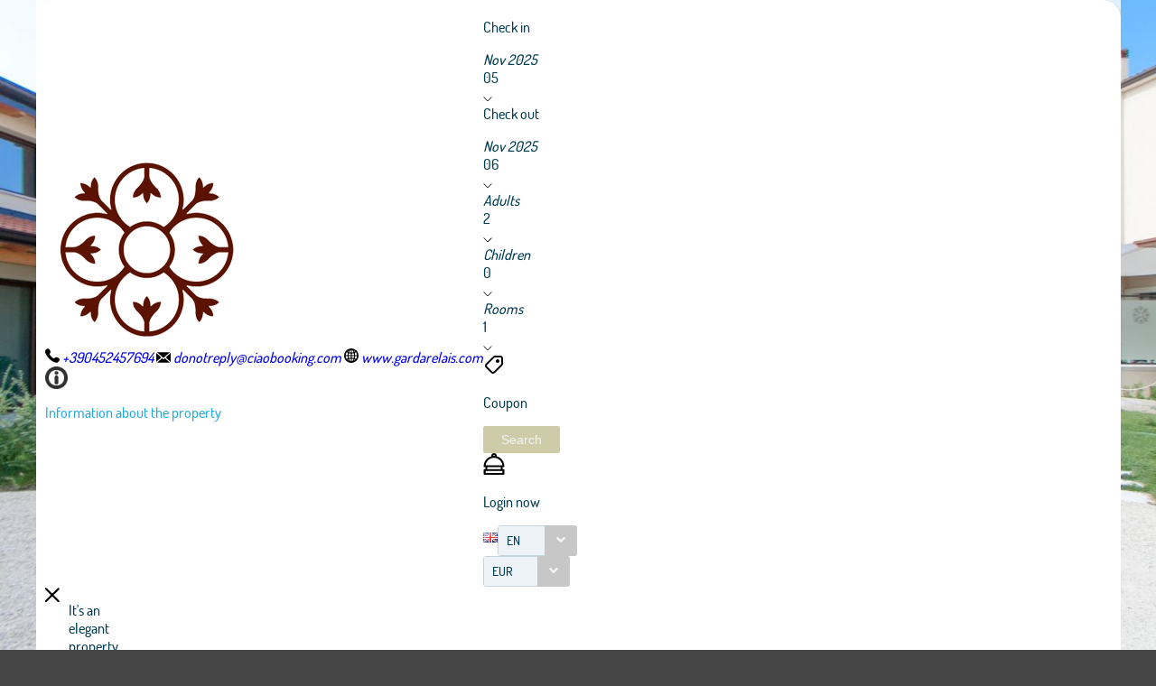

--- FILE ---
content_type: text/html;charset=UTF-8
request_url: https://book.octorate.com/octobook/site/reservation/map.xhtml;octobooksessionid=b69a0127237cda6264deba850ab7?codice=9912119560
body_size: 27456
content:
<?xml version='1.0' encoding='UTF-8' ?>
<!DOCTYPE html>
<html lang="en" xmlns="http://www.w3.org/1999/xhtml" xmlns:xlink="http://www.w3.org/1999/xlink"><head id="j_idt6">
            <meta http-equiv="X-UA-Compatible" content="IE=edge,chrome=1" />
            <meta http-equiv="Content-Type" content="text/html; charset=UTF-8" />
            <meta charset="utf-8" />
            <meta name="viewport" content="width=device-width, initial-scale=1.0, maximum-scale=1.0, user-scalable=0" />
            <meta name="apple-mobile-web-app-capable" content="yes" /><link type="text/css" rel="stylesheet" href="/octobook/jakarta.faces.resource/theme.css.xhtml;octobooksessionid=517fc60f580c4be896eb09d31058?ln=primefaces-atlas&amp;v=10.0.0&amp;e=10.0.0" /><link type="text/css" rel="stylesheet" href="/octobook/jakarta.faces.resource/primeicons/primeicons.css.xhtml;octobooksessionid=517fc60f580c4be896eb09d31058?ln=primefaces&amp;v=10.0.0&amp;e=10.0.0" /><link type="text/css" rel="stylesheet" href="/octobook/jakarta.faces.resource/fa/font-awesome.css.xhtml;octobooksessionid=517fc60f580c4be896eb09d31058?ln=primefaces&amp;v=10.0.0&amp;e=10.0.0" /><link rel="stylesheet" href="/octobook/jakarta.faces.resource/components.css.xhtml;octobooksessionid=517fc60f580c4be896eb09d31058?ln=primefaces&amp;v=10.0.0&amp;e=10.0.0" /><script src="/octobook/jakarta.faces.resource/jquery/jquery.js.xhtml;octobooksessionid=517fc60f580c4be896eb09d31058?ln=primefaces&amp;v=10.0.0&amp;e=10.0.0"></script><script src="/octobook/jakarta.faces.resource/jquery/jquery-plugins.js.xhtml;octobooksessionid=517fc60f580c4be896eb09d31058?ln=primefaces&amp;v=10.0.0&amp;e=10.0.0"></script><script src="/octobook/jakarta.faces.resource/core.js.xhtml;octobooksessionid=517fc60f580c4be896eb09d31058?ln=primefaces&amp;v=10.0.0&amp;e=10.0.0"></script><script src="/octobook/jakarta.faces.resource/components.js.xhtml;octobooksessionid=517fc60f580c4be896eb09d31058?ln=primefaces&amp;v=10.0.0&amp;e=10.0.0"></script><script src="/octobook/jakarta.faces.resource/touch/touchswipe.js.xhtml;octobooksessionid=517fc60f580c4be896eb09d31058?ln=primefaces&amp;v=10.0.0&amp;e=10.0.0"></script><script src="/octobook/jakarta.faces.resource/inputmask/inputmask.js.xhtml;octobooksessionid=517fc60f580c4be896eb09d31058?ln=primefaces&amp;v=10.0.0&amp;e=10.0.0"></script><script src="/octobook/jakarta.faces.resource/datepicker/datepicker.js.xhtml;octobooksessionid=517fc60f580c4be896eb09d31058?ln=primefaces&amp;v=10.0.0&amp;e=10.0.0"></script><script src="/octobook/jakarta.faces.resource/eNrLSsxOLCpJ1EtLTE4ttgKTelnFNfm5eZkQITgLKAwAkVERgQ.js.xhtml;octobooksessionid=517fc60f580c4be896eb09d31058?ln=omnifaces.combined&amp;v=1671815288000" crossorigin="anonymous" integrity="sha384-E9kHiiJAp85pknCqnDAb2WEbQrbJGDHJDerhbC5doJvN7jVu8xjNA7HYK17e/IOy"></script><script type="text/javascript">if(window.PrimeFaces){PrimeFaces.settings.locale='en';PrimeFaces.settings.viewId='/site/reservation/map.xhtml';PrimeFaces.settings.contextPath='/octobook';PrimeFaces.settings.cookiesSecure=false;}</script>

        <title>Garda Relais - Official Website</title>
            <link rel="icon" type="image/png" href="https://resx.octorate.com/content/thumbs/9912119560/favicon-16.png" />
            <link rel="icon" type="image/png" sizes="196x196" href="https://resx.octorate.com/content/thumbs/9912119560/favicon-192.png" />
            <link rel="icon" type="image/png" sizes="160x160" href="https://resx.octorate.com/content/thumbs/9912119560/favicon-160.png" />
            <link rel="icon" type="image/png" sizes="96x96" href="https://resx.octorate.com/content/thumbs/9912119560/favicon-96.png" />
            <link rel="icon" type="image/png" sizes="64x64" href="https://resx.octorate.com/content/thumbs/9912119560/favicon-64.png" />
            <link rel="icon" type="image/png" sizes="32x32" href="https://resx.octorate.com/content/thumbs/9912119560/favicon-32.png" />
            <link rel="icon" type="image/png" sizes="16x16" href="https://resx.octorate.com/content/thumbs/9912119560/favicon-16.png" />
            <link rel="apple-touch-icon" href="https://resx.octorate.com/content/thumbs/9912119560/favicon-57.png" />
            <link rel="apple-touch-icon" sizes="114x114" href="https://resx.octorate.com/content/thumbs/9912119560/favicon-114.png" />
            <link rel="apple-touch-icon" sizes="72x72" href="https://resx.octorate.com/content/thumbs/9912119560/favicon-72.png" />
            <link rel="apple-touch-icon" sizes="144x144" href="https://resx.octorate.com/content/thumbs/9912119560/favicon-144.png" />
            <link rel="apple-touch-icon" sizes="60x60" href="https://resx.octorate.com/content/thumbs/9912119560/favicon-60.png" />
            <link rel="apple-touch-icon" sizes="120x120" href="https://resx.octorate.com/content/thumbs/9912119560/favicon-120.png" />
            <link rel="apple-touch-icon" sizes="76x76" href="https://resx.octorate.com/content/thumbs/9912119560/favicon-76.png" />
            <link rel="apple-touch-icon" sizes="152x152" href="https://resx.octorate.com/content/thumbs/9912119560/favicon-152.png" />
            <link rel="apple-touch-icon" sizes="180x180" href="https://resx.octorate.com/content/thumbs/9912119560/favicon-180.png" />
            <meta name="msapplication-TileColor" content="#FFFFFF" />
            <meta name="msapplication-TileImage" content="https://resx.octorate.com/content/thumbs/9912119560/favicon-144.png" />
        <script type="text/javascript" src="https://resx.octorate.com/octobook/resources/reservation/js/jquery.touchwipe.min.js"></script>
        <script type="text/javascript" src="https://resx.octorate.com/octobook/resources/reservation/js/reservation.20220414.min.js?version=20210113"></script>
        <script type="text/javascript" src="https://resx.octorate.com/octobook/resources/common/js/locales.js"></script>
        <script type="text/javascript" src="https://resx.octorate.com/octobook/resources/admin/js/primefaces_calendar_patch.min.js"></script>
        <script type="text/javascript" src="https://resx.octorate.com/octobook/resources/admin/js/utils.js"></script>
    <link rel="stylesheet" href="https://resx.octorate.com/octobook/resources/atlas-layout/css/core-layout.css" />
    <link rel="stylesheet" href="https://resx.octorate.com/octobook/resources/atlas-layout/css/animate.css" />
    <link rel="stylesheet" href="https://resx.octorate.com/octobook/resources/atlas-layout/css/font-awesome.css" />
    <link rel="stylesheet" href="https://resx.octorate.com/octobook/resources/atlas-layout/css/atlas-font.css" />
    <link rel="stylesheet" href="https://resx.octorate.com/octobook/resources/atlas-layout/css/atlas-layout.css" />
    <link rel="stylesheet" href="https://resx.octorate.com/octobook/resources/styles/primeflex.css" />
        <link rel="stylesheet" href="https://resx.octorate.com/octobook/resources/common/css/flaticon.css" />
        <link rel="stylesheet" href="https://resx.octorate.com/octobook/resources/reservation/css/reservation.min.css" />
            <link rel="stylesheet" href="/octobook/rest/reservation/css/9912119560" />

        <link rel="stylesheet" href="https://cdn.jsdelivr.net/bxslider/4.2.12/jquery.bxslider.css" />
        <script type="text/javascript" src="https://cdn.jsdelivr.net/bxslider/4.2.12/jquery.bxslider.min.js"></script>
<!--        &lt;script src="https://maps.google.com/maps/api/js?key=AIzaSyDwT7Nh7ydiGOSVSukAKB3V6MTFW-re7Pw" type="text/javascript"&gt;&lt;/script&gt;
        &lt;script src="https://unpkg.com/@googlemaps/markerclusterer/dist/index.min.js"&gt;&lt;/script&gt;        --></head><body class="SiteBackground "><div id="SiteMain" class="SiteMain" style="box-shadow: none">

            <!-- Vecchia versione  -->
                <header class="animatedParent animateOnce" data-appear-top-offset="-250" data-sequence="300">
                <span class="count big animated fadeInUpShort" data-id="1">
<form id="SiteHeader" name="SiteHeader" method="post" action="/octobook/site/reservation/map.xhtml;octobooksessionid=517fc60f580c4be896eb09d31058" enctype="application/x-www-form-urlencoded">
<input type="hidden" name="SiteHeader" value="SiteHeader" />
<span id="SiteHeader:inputArea"><input id="SiteHeader:codice" type="hidden" name="SiteHeader:codice" value="9912119560" /><span class="SiteHeader OTA">
                            <div class="BackTransparent"><div id="SiteHeader:j_idt70" class="ui-overlaypanel ui-widget ui-widget-content ui-corner-all ui-shadow" style="max-width: 300px;"><div class="ui-overlaypanel-content"><table id="SiteHeader:gridDest" class="ui-panelgrid ui-widget ui-panelgrid-blank Wid100" role="grid"><tbody><tr class="ui-widget-content" role="row"><td role="gridcell" class="ui-panelgrid-cell Pad10px Wid40">Destination</td><td role="gridcell" class="ui-panelgrid-cell Wid60"><div id="SiteHeader:network2" class="ui-selectonemenu ui-widget ui-state-default ui-corner-all customSelect customSelectOffert" aria-owns="SiteHeader:network2_panel" role="combobox" aria-haspopup="listbox" aria-expanded="false"><div class="ui-helper-hidden-accessible"><input id="SiteHeader:network2_focus" name="SiteHeader:network2_focus" type="text" autocomplete="off" /></div><div class="ui-helper-hidden-accessible"><select id="SiteHeader:network2_input" name="SiteHeader:network2_input" tabindex="-1" autocomplete="off" aria-hidden="true" onchange="PrimeFaces.ab({s:&quot;SiteHeader:network2&quot;,e:&quot;change&quot;,f:&quot;SiteHeader&quot;,p:&quot;SiteHeader:network2&quot;,u:&quot;SiteHeader:destinationImage&quot;,onco:function(xhr,status,args,data){octobook.redirectSearch();;}});"><option value="" selected="selected" data-escape="true">All accommodation</option></select></div><label id="SiteHeader:network2_label" class="ui-selectonemenu-label ui-inputfield ui-corner-all">&nbsp;</label><div class="ui-selectonemenu-trigger ui-state-default ui-corner-right"><span class="ui-icon ui-icon-triangle-1-s ui-c"></span></div><div id="SiteHeader:network2_panel" class="ui-selectonemenu-panel ui-widget ui-widget-content ui-corner-all ui-helper-hidden ui-shadow ui-input-overlay"><div class="ui-selectonemenu-items-wrapper" style="max-height:200px"></div></div></div><script id="SiteHeader:network2_s" type="text/javascript">$(function(){PrimeFaces.cw("SelectOneMenu","widget_SiteHeader_network2",{id:"SiteHeader:network2",appendTo:"@(body)",renderPanelContentOnClient:true,behaviors:{change:function(ext,event) {PrimeFaces.ab({s:"SiteHeader:network2",e:"change",f:"SiteHeader",p:"SiteHeader:network2",u:"SiteHeader:destinationImage",onco:function(xhr,status,args,data){octobook.redirectSearch();;}},ext);}}});});</script></td></tr></tbody></table></div></div><script id="SiteHeader:j_idt70_s" type="text/javascript">$(function(){PrimeFaces.cw("OverlayPanel","widget_SiteHeader_j_idt70",{id:"SiteHeader:j_idt70",target:"SiteHeader:destinationSelection"});});</script><div id="SiteHeader:j_idt75" class="ui-overlaypanel ui-widget ui-widget-content ui-corner-all ui-shadow" style="max-width: 300px;"><div class="ui-overlaypanel-content"><table id="SiteHeader:gridCat" class="ui-panelgrid ui-widget ui-panelgrid-blank Wid100" role="grid"><tbody><tr class="ui-widget-content" role="row"><td role="gridcell" class="ui-panelgrid-cell Pad10px Wid40">Category</td><td role="gridcell" class="ui-panelgrid-cell Wid60"><div id="SiteHeader:category2" class="ui-selectonemenu ui-widget ui-state-default ui-corner-all customSelect customSelectOffert" aria-owns="SiteHeader:category2_panel" role="combobox" aria-haspopup="listbox" aria-expanded="false"><div class="ui-helper-hidden-accessible"><input id="SiteHeader:category2_focus" name="SiteHeader:category2_focus" type="text" autocomplete="off" /></div><div class="ui-helper-hidden-accessible"><select id="SiteHeader:category2_input" name="SiteHeader:category2_input" tabindex="-1" autocomplete="off" aria-hidden="true" onchange="PrimeFaces.ab({s:&quot;SiteHeader:category2&quot;,e:&quot;change&quot;,f:&quot;SiteHeader&quot;,p:&quot;SiteHeader:category2&quot;,u:&quot;SiteHeader:categoryImage&quot;,onco:function(xhr,status,args,data){octobook.redirectSearch();;}});"><option value="" selected="selected" data-escape="true">All categories</option></select></div><label id="SiteHeader:category2_label" class="ui-selectonemenu-label ui-inputfield ui-corner-all">&nbsp;</label><div class="ui-selectonemenu-trigger ui-state-default ui-corner-right"><span class="ui-icon ui-icon-triangle-1-s ui-c"></span></div><div id="SiteHeader:category2_panel" class="ui-selectonemenu-panel ui-widget ui-widget-content ui-corner-all ui-helper-hidden ui-shadow ui-input-overlay"><div class="ui-selectonemenu-items-wrapper" style="max-height:200px"></div></div></div><script id="SiteHeader:category2_s" type="text/javascript">$(function(){PrimeFaces.cw("SelectOneMenu","widget_SiteHeader_category2",{id:"SiteHeader:category2",appendTo:"@(body)",renderPanelContentOnClient:true,behaviors:{change:function(ext,event) {PrimeFaces.ab({s:"SiteHeader:category2",e:"change",f:"SiteHeader",p:"SiteHeader:category2",u:"SiteHeader:categoryImage",onco:function(xhr,status,args,data){octobook.redirectSearch();;}},ext);}}});});</script></td></tr></tbody></table></div></div><script id="SiteHeader:j_idt75_s" type="text/javascript">$(function(){PrimeFaces.cw("OverlayPanel","widget_SiteHeader_j_idt75",{id:"SiteHeader:j_idt75",target:"SiteHeader:categorySelection"});});</script><script id="SiteHeader:j_idt80" type="text/javascript">validateCodeRemoteCommand = function() {return PrimeFaces.ab({s:"SiteHeader:j_idt80",f:"SiteHeader",pa:arguments[0]});}</script><span id="SiteHeader:panelGroupPropertyHeader">
                    <div class="HotelHeader HotelHeader2 MainProperty">
                        <div class="flex-auto class1400 justifyContentBetween">
                            <div class="customHeaderLeft class1400PaddingBottom">
                                    <a href="http://www.gardarelais.com"><img class="headerLogo" src="https://resx.octorate.com/content/9912119560/1535906548481.png" alt="Garda Relais" title="Garda Relais" /></a>
                                <div class="contacts">
                                        <a href="tel:+390452457694" class="phone animated fadeInRightShort" data-id="3">
                                            <svg width="16px" height="16px">
                                                <use xlink:href="/octobook/resources/theme2/Images/all.svg#phone"></use>
                                            </svg>
                                            <em>+390452457694</em></a>
                                        <a href="mailto:donotreply@ciaobooking.com" class="email animated fadeInRightShort" data-id="4">
                                            <svg width="16px" height="12px">
                                                <use xlink:href="/octobook/resources/theme2/Images/all.svg#email"></use>
                                            </svg>
                                            <em>donotreply@ciaobooking.com</em></a>
                                        <a href="http://www.gardarelais.com" target="_blank" class="website animated fadeInRightShort" data-id="5">
                                            <svg width="16px" height="16px">
                                                <use xlink:href="/octobook/resources/theme2/Images/all.svg#web"></use>
                                            </svg>
                                            <em>www.gardarelais.com</em></a>

                                    <div class="cleanall"></div>
                                </div><a href="/octobook/site/reservation/map.xhtml;octobooksessionid=517fc60f580c4be896eb09d31058" class="ui-link ui-widget" onclick="openSlider(jq360('.information')[0], function() {                                     octomap.map.invalidateSize();                                     mySliders.forEach(element =&gt; element.reloadSlider())                                 });return false;">
                                    <div data-show="info" class="information animated fadeInLeftShort" data-id="6">
                                        <img src="/octobook/resources/theme2/Images/Icons/info.png" alt="info" width="25px" height="25px" />
                                        <p>Information about the property</p>
                                    </div></a>
                            </div>

                            <div class="right customHeaderRight class1400SecondRow ">
                                <div id="dateAndPax" class="dateAndPax justifiyEnd flex-auto flexGap3rem"><div id="SiteHeader:overlayPanelPax" class="ui-overlaypanel ui-widget ui-widget-content ui-corner-all ui-shadow paxSelectionOverlayPanelIndex"><div class="ui-overlaypanel-content"><button id="SiteHeader:j_idt97" name="SiteHeader:j_idt97" class="ui-button ui-widget ui-state-default ui-corner-all ui-button-text-icon-left MarLeft10 customButton customButtonAddRoom" onclick="PrimeFaces.ab({s:&quot;SiteHeader:j_idt97&quot;,f:&quot;SiteHeader&quot;,u:&quot;SiteHeader:roomPaxTable @(.paxSelection2) @(.paxOutputText) @(.paxOutputText2) @(.childrenOutputText) @(.roomOutputText)&quot;,onco:function(xhr,status,args,data){scrollToBottom('SiteHeader:overlayPanelPax');}});return false;" style="margin-bottom: 5px" title="Add" type="submit"><span class="ui-button-icon-left ui-icon ui-c fa fa-plus White"></span><span class="ui-button-text ui-c">Add</span></button><script id="SiteHeader:j_idt97_s" type="text/javascript">$(function(){PrimeFaces.cw("CommandButton","widget_SiteHeader_j_idt97",{id:"SiteHeader:j_idt97"});});</script><div id="SiteHeader:roomPaxTable" class="ui-datatable ui-widget roomPaxTable"><div class="ui-datatable-tablewrapper"><table role="grid"><thead id="SiteHeader:roomPaxTable_head"><tr role="row"><th id="SiteHeader:roomPaxTable:j_idt98" class="ui-state-default" role="columnheader" aria-label="" scope="col"><span class="ui-column-title"></span></th></tr></thead><tbody id="SiteHeader:roomPaxTable_data" class="ui-datatable-data ui-widget-content"><tr data-ri="0" class="ui-widget-content ui-datatable-even" role="row"><td role="gridcell" class=""><table id="SiteHeader:roomPaxTable:0:gridPax3" class="ui-panelgrid ui-widget ui-panelgrid-blank Wid100" role="grid"><tbody><tr class="ui-widget-content ui-panelgrid-even" role="row"><td role="gridcell" class="ui-panelgrid-cell">Room 1</td><td role="gridcell" class="ui-panelgrid-cell"><button id="SiteHeader:roomPaxTable:0:j_idt103" name="SiteHeader:roomPaxTable:0:j_idt103" class="ui-button ui-widget ui-state-default ui-corner-all ui-button-icon-only customButton Fright" onclick="PrimeFaces.ab({s:&quot;SiteHeader:roomPaxTable:0:j_idt103&quot;,f:&quot;SiteHeader&quot;,u:&quot;SiteHeader:roomPaxTable @(.paxSelection2) @(.paxOutputText) @(.paxOutputText2) @(.childrenOutputText) @(.roomOutputText)&quot;});return false;" title="Remove this room: Room 1" type="submit"><span class="ui-button-icon-left ui-icon ui-c fa fa-minus White"></span><span class="ui-button-text ui-c">Remove this room: Room 1</span></button><script id="SiteHeader:roomPaxTable:0:j_idt103_s" type="text/javascript">$(function(){PrimeFaces.cw("CommandButton","widget_SiteHeader_roomPaxTable_0_j_idt103",{id:"SiteHeader:roomPaxTable:0:j_idt103"});});</script></td></tr><tr class="ui-widget-content ui-panelgrid-odd" role="row"><td role="gridcell" class="ui-panelgrid-cell">Adults</td><td role="gridcell" class="ui-panelgrid-cell"><div id="SiteHeader:roomPaxTable:0:j_idt108" class="ui-selectonemenu ui-widget ui-state-default ui-corner-all customSelect customSelectOffert Fright" aria-owns="SiteHeader:roomPaxTable:0:j_idt108_panel" role="combobox" aria-haspopup="listbox" aria-expanded="false"><div class="ui-helper-hidden-accessible"><input id="SiteHeader:roomPaxTable:0:j_idt108_focus" name="SiteHeader:roomPaxTable:0:j_idt108_focus" type="text" autocomplete="off" /></div><div class="ui-helper-hidden-accessible"><select id="SiteHeader:roomPaxTable:0:j_idt108_input" name="SiteHeader:roomPaxTable:0:j_idt108_input" tabindex="-1" autocomplete="off" aria-hidden="true" onchange="PrimeFaces.ab({s:&quot;SiteHeader:roomPaxTable:0:j_idt108&quot;,e:&quot;change&quot;,f:&quot;SiteHeader&quot;,p:&quot;SiteHeader:roomPaxTable:0:j_idt108&quot;,u:&quot;SiteHeader:roomPaxTable:0:gridPax3 @(.paxSelection2) @(.paxOutputText) @(.paxOutputText2)&quot;});"><option value="0" data-escape="true">∞</option><option value="1" data-escape="true">1</option><option value="2" selected="selected" data-escape="true">2</option><option value="3" data-escape="true">3</option><option value="4" data-escape="true">4</option></select></div><label id="SiteHeader:roomPaxTable:0:j_idt108_label" class="ui-selectonemenu-label ui-inputfield ui-corner-all">&nbsp;</label><div class="ui-selectonemenu-trigger ui-state-default ui-corner-right"><span class="ui-icon ui-icon-triangle-1-s ui-c"></span></div><div id="SiteHeader:roomPaxTable:0:j_idt108_panel" class="ui-selectonemenu-panel ui-widget ui-widget-content ui-corner-all ui-helper-hidden ui-shadow ui-input-overlay"><div class="ui-selectonemenu-items-wrapper" style="max-height:200px"></div></div></div><script id="SiteHeader:roomPaxTable:0:j_idt108_s" type="text/javascript">$(function(){PrimeFaces.cw("SelectOneMenu","widget_SiteHeader_roomPaxTable_0_j_idt108",{id:"SiteHeader:roomPaxTable:0:j_idt108",appendTo:"@(body)",renderPanelContentOnClient:true,behaviors:{change:function(ext,event) {PrimeFaces.ab({s:"SiteHeader:roomPaxTable:0:j_idt108",e:"change",f:"SiteHeader",p:"SiteHeader:roomPaxTable:0:j_idt108",u:"SiteHeader:roomPaxTable:0:gridPax3 @(.paxSelection2) @(.paxOutputText) @(.paxOutputText2)"},ext);}}});});</script></td></tr><tr class="ui-widget-content ui-panelgrid-even" role="row"><td role="gridcell" class="ui-panelgrid-cell">Children</td><td role="gridcell" class="ui-panelgrid-cell"><div id="SiteHeader:roomPaxTable:0:j_idt115" class="ui-selectonemenu ui-widget ui-state-default ui-corner-all customSelect customSelectOffert Fright" aria-owns="SiteHeader:roomPaxTable:0:j_idt115_panel" role="combobox" aria-haspopup="listbox" aria-expanded="false"><div class="ui-helper-hidden-accessible"><input id="SiteHeader:roomPaxTable:0:j_idt115_focus" name="SiteHeader:roomPaxTable:0:j_idt115_focus" type="text" autocomplete="off" /></div><div class="ui-helper-hidden-accessible"><select id="SiteHeader:roomPaxTable:0:j_idt115_input" name="SiteHeader:roomPaxTable:0:j_idt115_input" tabindex="-1" autocomplete="off" aria-hidden="true" onchange="PrimeFaces.ab({s:&quot;SiteHeader:roomPaxTable:0:j_idt115&quot;,e:&quot;change&quot;,f:&quot;SiteHeader&quot;,p:&quot;SiteHeader:roomPaxTable:0:j_idt115&quot;,u:&quot;SiteHeader:roomPaxTable:0:gridPax3 SiteHeader:roomPaxTable SiteHeader:roomPaxTable:0:childrenAgeRow2 @(.childrenOutputText)&quot;});"><option value="0" selected="selected" data-escape="true">0</option><option value="1" data-escape="true">1</option><option value="2" data-escape="true">2</option><option value="3" data-escape="true">3</option><option value="4" data-escape="true">4</option></select></div><label id="SiteHeader:roomPaxTable:0:j_idt115_label" class="ui-selectonemenu-label ui-inputfield ui-corner-all">&nbsp;</label><div class="ui-selectonemenu-trigger ui-state-default ui-corner-right"><span class="ui-icon ui-icon-triangle-1-s ui-c"></span></div><div id="SiteHeader:roomPaxTable:0:j_idt115_panel" class="ui-selectonemenu-panel ui-widget ui-widget-content ui-corner-all ui-helper-hidden ui-shadow ui-input-overlay"><div class="ui-selectonemenu-items-wrapper" style="max-height:200px"></div></div></div><script id="SiteHeader:roomPaxTable:0:j_idt115_s" type="text/javascript">$(function(){PrimeFaces.cw("SelectOneMenu","widget_SiteHeader_roomPaxTable_0_j_idt115",{id:"SiteHeader:roomPaxTable:0:j_idt115",appendTo:"@(body)",renderPanelContentOnClient:true,behaviors:{change:function(ext,event) {PrimeFaces.ab({s:"SiteHeader:roomPaxTable:0:j_idt115",e:"change",f:"SiteHeader",p:"SiteHeader:roomPaxTable:0:j_idt115",u:"SiteHeader:roomPaxTable:0:gridPax3 SiteHeader:roomPaxTable SiteHeader:roomPaxTable:0:childrenAgeRow2 @(.childrenOutputText)"},ext);}}});});</script></td></tr><span id="SiteHeader:roomPaxTable:0:childrenAgeRow2"></span></tbody></table></td></tr></tbody></table></div></div><script id="SiteHeader:roomPaxTable_s" type="text/javascript">$(function(){PrimeFaces.cw("DataTable","widget_SiteHeader_roomPaxTable",{id:"SiteHeader:roomPaxTable",groupColumnIndexes:[],disableContextMenuIfEmpty:false});});</script></div></div><script id="SiteHeader:overlayPanelPax_s" type="text/javascript">$(function(){PrimeFaces.cw("OverlayPanel","widget_SiteHeader_overlayPanelPax",{id:"SiteHeader:overlayPanelPax",target:"SiteHeader:paxSelection"});});</script><div id="SiteHeader:checkinOverlayPanel" class="ui-overlaypanel ui-widget ui-widget-content ui-corner-all ui-shadow datePickerSelectionOverlayPanel"><div class="ui-overlaypanel-content"><span id="SiteHeader:checkinOverlayDatePicker" class="p-datepicker ui-calendar customDateNoDisp  notranslate"><input id="SiteHeader:checkinOverlayDatePicker_input" name="SiteHeader:checkinOverlayDatePicker_input" type="text" value="05/11/2025" class="ui-inputfield ui-widget ui-state-default ui-corner-all " readonly="readonly" aria-readonly="true" /></span><script id="SiteHeader:checkinOverlayDatePicker_s" type="text/javascript">$(function(){PrimeFaces.cw("DatePicker","checkinOverlayDatePicker",{id:"SiteHeader:checkinOverlayDatePicker",defaultDate:"05\/11\/2025",inline:false,userLocale:"en",dateFormat:"dd\/mm\/yy",minDate:"05\/11\/2025",selectionMode:"single",showOnFocus:true,appendTo:"@(body)",timeInput:false,behaviors:{dateSelect:function(ext,event) {PrimeFaces.ab({s:"SiteHeader:checkinOverlayDatePicker",e:"dateSelect",f:"SiteHeader",p:"SiteHeader:checkinOverlayDatePicker",u:"@(.checkinSelection2) @(.checkinOutputText) SiteHeader:checkinPanelGroup2 SiteHeader:checkoutPanel2",onco:function(xhr,status,args,data){PF('checkinOverlayPanel').hide();PF('checkoutOverlayPanel').show();}},ext);}}});});</script></div></div><script id="SiteHeader:checkinOverlayPanel_s" type="text/javascript">$(function(){PrimeFaces.cw("OverlayPanel","checkinOverlayPanel",{id:"SiteHeader:checkinOverlayPanel",target:"SiteHeader:checkinSelection"});});</script><div id="SiteHeader:checkoutOverlayPanel" class="ui-overlaypanel ui-widget ui-widget-content ui-corner-all ui-shadow datePickerSelectionOverlayPanel"><div class="ui-overlaypanel-content"><span id="SiteHeader:checkoutPanel2"><span id="SiteHeader:checkoutOverlayDatePicker" class="p-datepicker ui-calendar customDateNoDisp  notranslate"><input id="SiteHeader:checkoutOverlayDatePicker_input" name="SiteHeader:checkoutOverlayDatePicker_input" type="text" value="06/11/2025" class="ui-inputfield ui-widget ui-state-default ui-corner-all " readonly="readonly" aria-readonly="true" /></span><script id="SiteHeader:checkoutOverlayDatePicker_s" type="text/javascript">$(function(){PrimeFaces.cw("DatePicker","checkoutOverlayDatePicker",{id:"SiteHeader:checkoutOverlayDatePicker",defaultDate:"06\/11\/2025",inline:false,userLocale:"en",dateFormat:"dd\/mm\/yy",minDate:"06\/11\/2025",selectionMode:"single",showOnFocus:true,appendTo:"@(body)",timeInput:false,behaviors:{dateSelect:function(ext,event) {PrimeFaces.ab({s:"SiteHeader:checkoutOverlayDatePicker",e:"dateSelect",f:"SiteHeader",p:"SiteHeader:checkoutOverlayDatePicker",u:"@(.checkoutSelection2) @(.checkoutOutputText) SiteHeader:checkoutPanelGroup2",onco:function(xhr,status,args,data){PF('checkoutOverlayPanel').hide();}},ext);}}});});</script></span></div></div><script id="SiteHeader:checkoutOverlayPanel_s" type="text/javascript">$(function(){PrimeFaces.cw("OverlayPanel","checkoutOverlayPanel",{id:"SiteHeader:checkoutOverlayPanel",target:"SiteHeader:checkoutSelection"});});</script>

        <div class="class600 flex-auto justifyContentBetween"><span style="align-self: center;"><span id="SiteHeader:checkinSelection" class="CursPointer">
                    <div class="datetheme2 animated fadeInLeftShort Wid100px" data-id="9">
                        <label class="class1400ChangeColor">Check in</label>
                        <p class="class1400ChangeColorArrow"></p><span id="SiteHeader:checkinPanelGroup2">
                            <em class="paddingTop17">Nov 2025</em></span><span id="SiteHeader:checkinSelection2" class="checkinSelection2 flex justifyContentCenter"><span id="SiteHeader:checkinOutputText" class="customSpan paddingTop6 checkinOutputText">05</span></span>
                        <svg width="10px" height="5px">
                            <use xlink:href="/octobook/resources/theme2/Images/all.svg#downarrow"></use>
                        </svg>
                    </div></span><span id="SiteHeader:checkoutSelection" class="CursPointer">
                    <div class="datetheme2 animated fadeInLeftShort Wid100px" data-id="9">
                        <label class="class1400ChangeColor">Check out</label>
                        <p class="class1400ChangeColorArrow"></p><span id="SiteHeader:checkoutPanelGroup2">
                            <em class="paddingTop17">Nov 2025</em></span><span id="SiteHeader:checkoutSelection2" class="checkoutSelection2 flex justifyContentCenter"><span id="SiteHeader:checkoutOutputText" class="customSpan paddingTop6 checkoutOutputText">06</span></span>
                        <svg width="10px" height="5px">
                            <use xlink:href="/octobook/resources/theme2/Images/all.svg#downarrow"></use>
                        </svg>
                    </div></span></span><span id="SiteHeader:paxSelection" style="align-self: center;"><span class="CursPointer">
                    <div class="datetheme2 animated fadeInLeftShort Wid80px" data-id="9">
                        <em>Adults</em><span id="SiteHeader:paxSelection2" class="paxSelection2 flex justifyContentCenter"><span id="SiteHeader:paxOutputText" class="customSpan paddingTop6 paxOutputText">2</span></span>
                        <svg width="10px" height="5px">
                            <use xlink:href="/octobook/resources/theme2/Images/all.svg#downarrow"></use>
                        </svg>
                    </div></span><span class="CursPointer">
                    <div class="datetheme2 animated fadeInLeftShort Wid80px" data-id="10">
                            <em>Children</em><span class="flex justifyContentCenter"><span id="SiteHeader:childrenOutputText" class="customSpan paddingTop6 childrenOutputText">0</span></span>
                            <svg width="10px" height="5px">
                                <use xlink:href="/octobook/resources/theme2/Images/all.svg#downarrow"></use>
                            </svg>
                    </div></span><span class="CursPointer">
                    <div class="datetheme2 animated fadeInLeftShort Wid80px" data-id="11">
                        <em>Rooms</em><span class="flex justifyContentCenter"><span id="SiteHeader:roomOutputText" class="customSpan paddingTop6 roomOutputText">1</span></span>
                        <svg width="10px" height="5px">
                            <use xlink:href="/octobook/resources/theme2/Images/all.svg#downarrow"></use>
                        </svg>
                    </div></span></span>
        </div>
                                </div>

                                <div id="terzoDiv" class="flex-auto flexGap1rem class600">

                                    <div id="iconDiv" class="flex-auto flexGap1rem alignItemsCenter justifyContentCenter">
                                            <div class="information animated fadeInLeftShort discount headerIconTheme2 " data-id="6">
                                                <svg width="24px" height="24px" class="animated fadeInLeftShort" data-id="11">
                                                    <title>Coupon: </title>
                                                    <use xlink:href="/octobook/resources/theme2/Images/all.svg#discount"></use>
                                                </svg>
                                                <p>Coupon</p>
                                            </div><script id="SiteHeader:j_idt155" type="text/javascript">searchRooms = function() {return PrimeFaces.ab({s:"SiteHeader:j_idt155",f:"SiteHeader",p:"SiteHeader",pa:arguments[0]});}</script><button id="SiteHeader:j_idt156" name="SiteHeader:j_idt156" class="ui-button ui-widget ui-state-default ui-corner-all ui-button-text-only customButton button headerButton animated fadeInLeftShort " onclick="octobook.redirectSearch();" type="button"><span class="ui-button-text ui-c">Search</span></button><script id="SiteHeader:j_idt156_s" type="text/javascript">$(function(){PrimeFaces.cw("CommandButton","widget_SiteHeader_j_idt156",{id:"SiteHeader:j_idt156"});});</script>
                                        <div class="information animated fadeInLeftShort headerIconTheme2 margin0" data-id="6"><a href="/octobook/site/reservation/manage.xhtml;octobooksessionid=517fc60f580c4be896eb09d31058" class="ui-link ui-widget" title="My Reservation">
                                                <svg width="24px" height="24px">
                                                    <use xlink:href="/octobook/resources/theme2/Images/all.svg#bell"></use>
                                                </svg></a>
                                            <p>Login now</p>
                                        </div>
                                    </div>

                                    <div id="commandDiv" class="commandDiv flex-auto flexGap1rem alignItemsCenter justifyContentCenter flexDirectionColumn">
                                        <div class="languages animated fadeInLeftShort" data-id="16"><span id="SiteHeader:icon" class="ui-inputgroup-addon class320">
                                                <i class="Lang LangEN" style="margin: 8px 0 0 0 !important;"></i></span><div id="SiteHeader:j_idt162" class="ui-selectonemenu ui-widget ui-state-default ui-corner-all customSelect customSelectOffert " aria-owns="SiteHeader:j_idt162_panel" role="combobox" aria-haspopup="listbox" aria-expanded="false"><div class="ui-helper-hidden-accessible"><input id="SiteHeader:j_idt162_focus" name="SiteHeader:j_idt162_focus" type="text" autocomplete="off" /></div><div class="ui-helper-hidden-accessible"><select id="SiteHeader:j_idt162_input" name="SiteHeader:j_idt162_input" tabindex="-1" autocomplete="off" aria-hidden="true" onchange="PrimeFaces.ab({s:&quot;SiteHeader:j_idt162&quot;,e:&quot;change&quot;,f:&quot;SiteHeader&quot;,p:&quot;SiteHeader:j_idt162&quot;,u:&quot;SiteMain SiteHeader:icon SiteHeader:panelGroupPropertyHeader&quot;,onco:function(xhr,status,args,data){octobook.offunload('#'); startAnimation();removeBW();updateContactsCss();;}});"><option value="IT" data-escape="true">IT</option><option value="EN" selected="selected" data-escape="true">EN</option><option value="FR" data-escape="true">FR</option><option value="ES" data-escape="true">ES</option><option value="DE" data-escape="true">DE</option><option value="RU" data-escape="true">RU</option><option value="PT" data-escape="true">PT</option><option value="NL" data-escape="true">NL</option><option value="JA" data-escape="true">JA</option><option value="EL" data-escape="true">EL</option><option value="TR" data-escape="true">TR</option><option value="ZH" data-escape="true">ZH</option><option value="CA" data-escape="true">CA</option><option value="RO" data-escape="true">RO</option></select></div><label id="SiteHeader:j_idt162_label" class="ui-selectonemenu-label ui-inputfield ui-corner-all">&nbsp;</label><div class="ui-selectonemenu-trigger ui-state-default ui-corner-right"><span class="ui-icon ui-icon-triangle-1-s ui-c"></span></div><div id="SiteHeader:j_idt162_panel" class="ui-selectonemenu-panel ui-widget ui-widget-content ui-corner-all ui-helper-hidden ui-shadow ui-input-overlay"><div class="ui-selectonemenu-items-wrapper" style="max-height:200px"><table id="SiteHeader:j_idt162_table" class="ui-selectonemenu-items ui-selectonemenu-table ui-widget-content ui-widget ui-corner-all ui-helper-reset" role="listbox"><tbody><tr class="ui-selectonemenu-item ui-selectonemenu-row ui-widget-content" data-label="IT" role="option"><td><i class="Lang LangIT"></i> IT</td></tr><tr class="ui-selectonemenu-item ui-selectonemenu-row ui-widget-content" data-label="EN" role="option"><td><i class="Lang LangEN"></i> EN</td></tr><tr class="ui-selectonemenu-item ui-selectonemenu-row ui-widget-content" data-label="FR" role="option"><td><i class="Lang LangFR"></i> FR</td></tr><tr class="ui-selectonemenu-item ui-selectonemenu-row ui-widget-content" data-label="ES" role="option"><td><i class="Lang LangES"></i> ES</td></tr><tr class="ui-selectonemenu-item ui-selectonemenu-row ui-widget-content" data-label="DE" role="option"><td><i class="Lang LangDE"></i> DE</td></tr><tr class="ui-selectonemenu-item ui-selectonemenu-row ui-widget-content" data-label="RU" role="option"><td><i class="Lang LangRU"></i> RU</td></tr><tr class="ui-selectonemenu-item ui-selectonemenu-row ui-widget-content" data-label="PT" role="option"><td><i class="Lang LangPT"></i> PT</td></tr><tr class="ui-selectonemenu-item ui-selectonemenu-row ui-widget-content" data-label="NL" role="option"><td><i class="Lang LangNL"></i> NL</td></tr><tr class="ui-selectonemenu-item ui-selectonemenu-row ui-widget-content" data-label="JA" role="option"><td><i class="Lang LangJA"></i> JA</td></tr><tr class="ui-selectonemenu-item ui-selectonemenu-row ui-widget-content" data-label="EL" role="option"><td><i class="Lang LangEL"></i> EL</td></tr><tr class="ui-selectonemenu-item ui-selectonemenu-row ui-widget-content" data-label="TR" role="option"><td><i class="Lang LangTR"></i> TR</td></tr><tr class="ui-selectonemenu-item ui-selectonemenu-row ui-widget-content" data-label="ZH" role="option"><td><i class="Lang LangZH"></i> ZH</td></tr><tr class="ui-selectonemenu-item ui-selectonemenu-row ui-widget-content" data-label="CA" role="option"><td><i class="Lang LangCA"></i> CA</td></tr><tr class="ui-selectonemenu-item ui-selectonemenu-row ui-widget-content" data-label="RO" role="option"><td><i class="Lang LangRO"></i> RO</td></tr></tbody></table></div></div></div><script id="SiteHeader:j_idt162_s" type="text/javascript">$(function(){PrimeFaces.cw("SelectOneMenu","widget_SiteHeader_j_idt162",{id:"SiteHeader:j_idt162",appendTo:"@(body)",behaviors:{change:function(ext,event) {PrimeFaces.ab({s:"SiteHeader:j_idt162",e:"change",f:"SiteHeader",p:"SiteHeader:j_idt162",u:"SiteMain SiteHeader:icon SiteHeader:panelGroupPropertyHeader",onco:function(xhr,status,args,data){octobook.offunload('#'); startAnimation();removeBW();updateContactsCss();;}},ext);}}});});</script>
                                        </div>

                                        <div class="languages animated fadeInLeftShort" data-id="15"><div id="SiteHeader:j_idt167" class="ui-selectonemenu ui-widget ui-state-default ui-corner-all customSelect customSelectOffert" aria-owns="SiteHeader:j_idt167_panel" role="combobox" aria-haspopup="listbox" aria-expanded="false"><div class="ui-helper-hidden-accessible"><input id="SiteHeader:j_idt167_focus" name="SiteHeader:j_idt167_focus" type="text" autocomplete="off" /></div><div class="ui-helper-hidden-accessible"><select id="SiteHeader:j_idt167_input" name="SiteHeader:j_idt167_input" tabindex="-1" autocomplete="off" aria-hidden="true" onchange="PrimeFaces.ab({s:&quot;SiteHeader:j_idt167&quot;,e:&quot;change&quot;,f:&quot;SiteHeader&quot;,p:&quot;SiteHeader:j_idt167&quot;,u:&quot;SiteMain&quot;,onco:function(xhr,status,args,data){startAnimation();;}});"><option value="AED" data-escape="true">AED</option><option value="AFN" data-escape="true">AFN</option><option value="ALL" data-escape="true">ALL</option><option value="AMD" data-escape="true">AMD</option><option value="ANG" data-escape="true">ANG</option><option value="AOA" data-escape="true">AOA</option><option value="ARS" data-escape="true">ARS</option><option value="AUD" data-escape="true">AUD</option><option value="AWG" data-escape="true">AWG</option><option value="AZN" data-escape="true">AZN</option><option value="BAM" data-escape="true">BAM</option><option value="BBD" data-escape="true">BBD</option><option value="BDT" data-escape="true">BDT</option><option value="BGN" data-escape="true">BGN</option><option value="BHD" data-escape="true">BHD</option><option value="BIF" data-escape="true">BIF</option><option value="BMD" data-escape="true">BMD</option><option value="BND" data-escape="true">BND</option><option value="BOB" data-escape="true">BOB</option><option value="BRL" data-escape="true">BRL</option><option value="BSD" data-escape="true">BSD</option><option value="BTN" data-escape="true">BTN</option><option value="BWP" data-escape="true">BWP</option><option value="BYR" data-escape="true">BYR</option><option value="BZD" data-escape="true">BZD</option><option value="CAD" data-escape="true">CAD</option><option value="CDF" data-escape="true">CDF</option><option value="CHF" data-escape="true">CHF</option><option value="CLF" data-escape="true">CLF</option><option value="CLP" data-escape="true">CLP</option><option value="CNY" data-escape="true">CNY</option><option value="COP" data-escape="true">COP</option><option value="CRC" data-escape="true">CRC</option><option value="CUC" data-escape="true">CUC</option><option value="CUP" data-escape="true">CUP</option><option value="CVE" data-escape="true">CVE</option><option value="CZK" data-escape="true">CZK</option><option value="DJF" data-escape="true">DJF</option><option value="DKK" data-escape="true">DKK</option><option value="DOP" data-escape="true">DOP</option><option value="DZD" data-escape="true">DZD</option><option value="EGP" data-escape="true">EGP</option><option value="ERN" data-escape="true">ERN</option><option value="ETB" data-escape="true">ETB</option><option value="EUR" selected="selected" data-escape="true">EUR</option><option value="FJD" data-escape="true">FJD</option><option value="FKP" data-escape="true">FKP</option><option value="GBP" data-escape="true">GBP</option><option value="GEL" data-escape="true">GEL</option><option value="GHS" data-escape="true">GHS</option><option value="GIP" data-escape="true">GIP</option><option value="GMD" data-escape="true">GMD</option><option value="GNF" data-escape="true">GNF</option><option value="GTQ" data-escape="true">GTQ</option><option value="GYD" data-escape="true">GYD</option><option value="HKD" data-escape="true">HKD</option><option value="HNL" data-escape="true">HNL</option><option value="HRK" data-escape="true">HRK</option><option value="HTG" data-escape="true">HTG</option><option value="HUF" data-escape="true">HUF</option><option value="IDR" data-escape="true">IDR</option><option value="ILS" data-escape="true">ILS</option><option value="INR" data-escape="true">INR</option><option value="IQD" data-escape="true">IQD</option><option value="IRR" data-escape="true">IRR</option><option value="ISK" data-escape="true">ISK</option><option value="JMD" data-escape="true">JMD</option><option value="JOD" data-escape="true">JOD</option><option value="JPY" data-escape="true">JPY</option><option value="KES" data-escape="true">KES</option><option value="KGS" data-escape="true">KGS</option><option value="KHR" data-escape="true">KHR</option><option value="KMF" data-escape="true">KMF</option><option value="KPW" data-escape="true">KPW</option><option value="KRW" data-escape="true">KRW</option><option value="KWD" data-escape="true">KWD</option><option value="KYD" data-escape="true">KYD</option><option value="KZT" data-escape="true">KZT</option><option value="LAK" data-escape="true">LAK</option><option value="LBP" data-escape="true">LBP</option><option value="LKR" data-escape="true">LKR</option><option value="LRD" data-escape="true">LRD</option><option value="LSL" data-escape="true">LSL</option><option value="LTL" data-escape="true">LTL</option><option value="LVL" data-escape="true">LVL</option><option value="LYD" data-escape="true">LYD</option><option value="MAD" data-escape="true">MAD</option><option value="MDL" data-escape="true">MDL</option><option value="MGA" data-escape="true">MGA</option><option value="MKD" data-escape="true">MKD</option><option value="MMK" data-escape="true">MMK</option><option value="MNT" data-escape="true">MNT</option><option value="MOP" data-escape="true">MOP</option><option value="MRO" data-escape="true">MRO</option><option value="MUR" data-escape="true">MUR</option><option value="MVR" data-escape="true">MVR</option><option value="MWK" data-escape="true">MWK</option><option value="MXN" data-escape="true">MXN</option><option value="MYR" data-escape="true">MYR</option><option value="MZN" data-escape="true">MZN</option><option value="NAD" data-escape="true">NAD</option><option value="NGN" data-escape="true">NGN</option><option value="NIO" data-escape="true">NIO</option><option value="NOK" data-escape="true">NOK</option><option value="NPR" data-escape="true">NPR</option><option value="NZD" data-escape="true">NZD</option><option value="OMR" data-escape="true">OMR</option><option value="PAB" data-escape="true">PAB</option><option value="PEN" data-escape="true">PEN</option><option value="PGK" data-escape="true">PGK</option><option value="PHP" data-escape="true">PHP</option><option value="PKR" data-escape="true">PKR</option><option value="PLN" data-escape="true">PLN</option><option value="PYG" data-escape="true">PYG</option><option value="QAR" data-escape="true">QAR</option><option value="RON" data-escape="true">RON</option><option value="RSD" data-escape="true">RSD</option><option value="RUB" data-escape="true">RUB</option><option value="RWF" data-escape="true">RWF</option><option value="SAR" data-escape="true">SAR</option><option value="SBD" data-escape="true">SBD</option><option value="SCR" data-escape="true">SCR</option><option value="SDG" data-escape="true">SDG</option><option value="SEK" data-escape="true">SEK</option><option value="SGD" data-escape="true">SGD</option><option value="SHP" data-escape="true">SHP</option><option value="SLL" data-escape="true">SLL</option><option value="SOS" data-escape="true">SOS</option><option value="SRD" data-escape="true">SRD</option><option value="STD" data-escape="true">STD</option><option value="SVC" data-escape="true">SVC</option><option value="SYP" data-escape="true">SYP</option><option value="SZL" data-escape="true">SZL</option><option value="THB" data-escape="true">THB</option><option value="TJS" data-escape="true">TJS</option><option value="TMT" data-escape="true">TMT</option><option value="TND" data-escape="true">TND</option><option value="TOP" data-escape="true">TOP</option><option value="TRY" data-escape="true">TRY</option><option value="TTD" data-escape="true">TTD</option><option value="TWD" data-escape="true">TWD</option><option value="TZS" data-escape="true">TZS</option><option value="UAH" data-escape="true">UAH</option><option value="UGX" data-escape="true">UGX</option><option value="USD" data-escape="true">USD</option><option value="UYU" data-escape="true">UYU</option><option value="UZS" data-escape="true">UZS</option><option value="VEF" data-escape="true">VEF</option><option value="VND" data-escape="true">VND</option><option value="VUV" data-escape="true">VUV</option><option value="WST" data-escape="true">WST</option><option value="XAF" data-escape="true">XAF</option><option value="XAG" data-escape="true">XAG</option><option value="XAU" data-escape="true">XAU</option><option value="XCD" data-escape="true">XCD</option><option value="XDR" data-escape="true">XDR</option><option value="XOF" data-escape="true">XOF</option><option value="XPF" data-escape="true">XPF</option><option value="YER" data-escape="true">YER</option><option value="ZAR" data-escape="true">ZAR</option><option value="ZMK" data-escape="true">ZMK</option><option value="ZMW" data-escape="true">ZMW</option><option value="ZWL" data-escape="true">ZWL</option></select></div><label id="SiteHeader:j_idt167_label" class="ui-selectonemenu-label ui-inputfield ui-corner-all">&nbsp;</label><div class="ui-selectonemenu-trigger ui-state-default ui-corner-right"><span class="ui-icon ui-icon-triangle-1-s ui-c"></span></div><div id="SiteHeader:j_idt167_panel" class="ui-selectonemenu-panel ui-widget ui-widget-content ui-corner-all ui-helper-hidden ui-shadow ui-input-overlay"><div class="ui-selectonemenu-items-wrapper" style="max-height:200px"><table id="SiteHeader:j_idt167_table" class="ui-selectonemenu-items ui-selectonemenu-table ui-widget-content ui-widget ui-corner-all ui-helper-reset" role="listbox"><tbody><tr class="ui-selectonemenu-item ui-selectonemenu-row ui-widget-content" data-label="AED" role="option"><td>AED</td><td>United Arab Emirates Dirham</td></tr><tr class="ui-selectonemenu-item ui-selectonemenu-row ui-widget-content" data-label="AFN" role="option"><td>AFN</td><td>Afghan Afghani</td></tr><tr class="ui-selectonemenu-item ui-selectonemenu-row ui-widget-content" data-label="ALL" role="option"><td>ALL</td><td>Albanian Lek</td></tr><tr class="ui-selectonemenu-item ui-selectonemenu-row ui-widget-content" data-label="AMD" role="option"><td>AMD</td><td>Armenian Dram</td></tr><tr class="ui-selectonemenu-item ui-selectonemenu-row ui-widget-content" data-label="ANG" role="option"><td>ANG</td><td>Netherlands Antillean Guilder</td></tr><tr class="ui-selectonemenu-item ui-selectonemenu-row ui-widget-content" data-label="AOA" role="option"><td>AOA</td><td>Angolan Kwanza</td></tr><tr class="ui-selectonemenu-item ui-selectonemenu-row ui-widget-content" data-label="ARS" role="option"><td>ARS</td><td>Argentine Peso</td></tr><tr class="ui-selectonemenu-item ui-selectonemenu-row ui-widget-content" data-label="AUD" role="option"><td>AUD</td><td>Australian Dollar</td></tr><tr class="ui-selectonemenu-item ui-selectonemenu-row ui-widget-content" data-label="AWG" role="option"><td>AWG</td><td>Aruban Florin</td></tr><tr class="ui-selectonemenu-item ui-selectonemenu-row ui-widget-content" data-label="AZN" role="option"><td>AZN</td><td>Azerbaijani Manat</td></tr><tr class="ui-selectonemenu-item ui-selectonemenu-row ui-widget-content" data-label="BAM" role="option"><td>BAM</td><td>Bosnia-Herzegovina Convertible Mark</td></tr><tr class="ui-selectonemenu-item ui-selectonemenu-row ui-widget-content" data-label="BBD" role="option"><td>BBD</td><td>Barbadian Dollar</td></tr><tr class="ui-selectonemenu-item ui-selectonemenu-row ui-widget-content" data-label="BDT" role="option"><td>BDT</td><td>Bangladeshi Taka</td></tr><tr class="ui-selectonemenu-item ui-selectonemenu-row ui-widget-content" data-label="BGN" role="option"><td>BGN</td><td>Bulgarian Lev</td></tr><tr class="ui-selectonemenu-item ui-selectonemenu-row ui-widget-content" data-label="BHD" role="option"><td>BHD</td><td>Bahraini Dinar</td></tr><tr class="ui-selectonemenu-item ui-selectonemenu-row ui-widget-content" data-label="BIF" role="option"><td>BIF</td><td>Burundian Franc</td></tr><tr class="ui-selectonemenu-item ui-selectonemenu-row ui-widget-content" data-label="BMD" role="option"><td>BMD</td><td>Bermudan Dollar</td></tr><tr class="ui-selectonemenu-item ui-selectonemenu-row ui-widget-content" data-label="BND" role="option"><td>BND</td><td>Brunei Dollar</td></tr><tr class="ui-selectonemenu-item ui-selectonemenu-row ui-widget-content" data-label="BOB" role="option"><td>BOB</td><td>Bolivian Boliviano</td></tr><tr class="ui-selectonemenu-item ui-selectonemenu-row ui-widget-content" data-label="BRL" role="option"><td>BRL</td><td>Brazilian Real</td></tr><tr class="ui-selectonemenu-item ui-selectonemenu-row ui-widget-content" data-label="BSD" role="option"><td>BSD</td><td>Bahamian Dollar</td></tr><tr class="ui-selectonemenu-item ui-selectonemenu-row ui-widget-content" data-label="BTN" role="option"><td>BTN</td><td>Bhutanese Ngultrum</td></tr><tr class="ui-selectonemenu-item ui-selectonemenu-row ui-widget-content" data-label="BWP" role="option"><td>BWP</td><td>Botswanan Pula</td></tr><tr class="ui-selectonemenu-item ui-selectonemenu-row ui-widget-content" data-label="BYR" role="option"><td>BYR</td><td>Belarusian Ruble (2000–2016)</td></tr><tr class="ui-selectonemenu-item ui-selectonemenu-row ui-widget-content" data-label="BZD" role="option"><td>BZD</td><td>Belize Dollar</td></tr><tr class="ui-selectonemenu-item ui-selectonemenu-row ui-widget-content" data-label="CAD" role="option"><td>CAD</td><td>Canadian Dollar</td></tr><tr class="ui-selectonemenu-item ui-selectonemenu-row ui-widget-content" data-label="CDF" role="option"><td>CDF</td><td>Congolese Franc</td></tr><tr class="ui-selectonemenu-item ui-selectonemenu-row ui-widget-content" data-label="CHF" role="option"><td>CHF</td><td>Swiss Franc</td></tr><tr class="ui-selectonemenu-item ui-selectonemenu-row ui-widget-content" data-label="CLF" role="option"><td>CLF</td><td>Chilean Unit of Account (UF)</td></tr><tr class="ui-selectonemenu-item ui-selectonemenu-row ui-widget-content" data-label="CLP" role="option"><td>CLP</td><td>Chilean Peso</td></tr><tr class="ui-selectonemenu-item ui-selectonemenu-row ui-widget-content" data-label="CNY" role="option"><td>CNY</td><td>Chinese Yuan</td></tr><tr class="ui-selectonemenu-item ui-selectonemenu-row ui-widget-content" data-label="COP" role="option"><td>COP</td><td>Colombian Peso</td></tr><tr class="ui-selectonemenu-item ui-selectonemenu-row ui-widget-content" data-label="CRC" role="option"><td>CRC</td><td>Costa Rican Colón</td></tr><tr class="ui-selectonemenu-item ui-selectonemenu-row ui-widget-content" data-label="CUC" role="option"><td>CUC</td><td>Cuban Convertible Peso</td></tr><tr class="ui-selectonemenu-item ui-selectonemenu-row ui-widget-content" data-label="CUP" role="option"><td>CUP</td><td>Cuban Peso</td></tr><tr class="ui-selectonemenu-item ui-selectonemenu-row ui-widget-content" data-label="CVE" role="option"><td>CVE</td><td>Cape Verdean Escudo</td></tr><tr class="ui-selectonemenu-item ui-selectonemenu-row ui-widget-content" data-label="CZK" role="option"><td>CZK</td><td>Czech Koruna</td></tr><tr class="ui-selectonemenu-item ui-selectonemenu-row ui-widget-content" data-label="DJF" role="option"><td>DJF</td><td>Djiboutian Franc</td></tr><tr class="ui-selectonemenu-item ui-selectonemenu-row ui-widget-content" data-label="DKK" role="option"><td>DKK</td><td>Danish Krone</td></tr><tr class="ui-selectonemenu-item ui-selectonemenu-row ui-widget-content" data-label="DOP" role="option"><td>DOP</td><td>Dominican Peso</td></tr><tr class="ui-selectonemenu-item ui-selectonemenu-row ui-widget-content" data-label="DZD" role="option"><td>DZD</td><td>Algerian Dinar</td></tr><tr class="ui-selectonemenu-item ui-selectonemenu-row ui-widget-content" data-label="EGP" role="option"><td>EGP</td><td>Egyptian Pound</td></tr><tr class="ui-selectonemenu-item ui-selectonemenu-row ui-widget-content" data-label="ERN" role="option"><td>ERN</td><td>Eritrean Nakfa</td></tr><tr class="ui-selectonemenu-item ui-selectonemenu-row ui-widget-content" data-label="ETB" role="option"><td>ETB</td><td>Ethiopian Birr</td></tr><tr class="ui-selectonemenu-item ui-selectonemenu-row ui-widget-content" data-label="EUR" role="option"><td>EUR</td><td>Euro</td></tr><tr class="ui-selectonemenu-item ui-selectonemenu-row ui-widget-content" data-label="FJD" role="option"><td>FJD</td><td>Fijian Dollar</td></tr><tr class="ui-selectonemenu-item ui-selectonemenu-row ui-widget-content" data-label="FKP" role="option"><td>FKP</td><td>Falkland Islands Pound</td></tr><tr class="ui-selectonemenu-item ui-selectonemenu-row ui-widget-content" data-label="GBP" role="option"><td>GBP</td><td>British Pound</td></tr><tr class="ui-selectonemenu-item ui-selectonemenu-row ui-widget-content" data-label="GEL" role="option"><td>GEL</td><td>Georgian Lari</td></tr><tr class="ui-selectonemenu-item ui-selectonemenu-row ui-widget-content" data-label="GHS" role="option"><td>GHS</td><td>Ghanaian Cedi</td></tr><tr class="ui-selectonemenu-item ui-selectonemenu-row ui-widget-content" data-label="GIP" role="option"><td>GIP</td><td>Gibraltar Pound</td></tr><tr class="ui-selectonemenu-item ui-selectonemenu-row ui-widget-content" data-label="GMD" role="option"><td>GMD</td><td>Gambian Dalasi</td></tr><tr class="ui-selectonemenu-item ui-selectonemenu-row ui-widget-content" data-label="GNF" role="option"><td>GNF</td><td>Guinean Franc</td></tr><tr class="ui-selectonemenu-item ui-selectonemenu-row ui-widget-content" data-label="GTQ" role="option"><td>GTQ</td><td>Guatemalan Quetzal</td></tr><tr class="ui-selectonemenu-item ui-selectonemenu-row ui-widget-content" data-label="GYD" role="option"><td>GYD</td><td>Guyanaese Dollar</td></tr><tr class="ui-selectonemenu-item ui-selectonemenu-row ui-widget-content" data-label="HKD" role="option"><td>HKD</td><td>Hong Kong Dollar</td></tr><tr class="ui-selectonemenu-item ui-selectonemenu-row ui-widget-content" data-label="HNL" role="option"><td>HNL</td><td>Honduran Lempira</td></tr><tr class="ui-selectonemenu-item ui-selectonemenu-row ui-widget-content" data-label="HRK" role="option"><td>HRK</td><td>Croatian Kuna</td></tr><tr class="ui-selectonemenu-item ui-selectonemenu-row ui-widget-content" data-label="HTG" role="option"><td>HTG</td><td>Haitian Gourde</td></tr><tr class="ui-selectonemenu-item ui-selectonemenu-row ui-widget-content" data-label="HUF" role="option"><td>HUF</td><td>Hungarian Forint</td></tr><tr class="ui-selectonemenu-item ui-selectonemenu-row ui-widget-content" data-label="IDR" role="option"><td>IDR</td><td>Indonesian Rupiah</td></tr><tr class="ui-selectonemenu-item ui-selectonemenu-row ui-widget-content" data-label="ILS" role="option"><td>ILS</td><td>Israeli New Shekel</td></tr><tr class="ui-selectonemenu-item ui-selectonemenu-row ui-widget-content" data-label="INR" role="option"><td>INR</td><td>Indian Rupee</td></tr><tr class="ui-selectonemenu-item ui-selectonemenu-row ui-widget-content" data-label="IQD" role="option"><td>IQD</td><td>Iraqi Dinar</td></tr><tr class="ui-selectonemenu-item ui-selectonemenu-row ui-widget-content" data-label="IRR" role="option"><td>IRR</td><td>Iranian Rial</td></tr><tr class="ui-selectonemenu-item ui-selectonemenu-row ui-widget-content" data-label="ISK" role="option"><td>ISK</td><td>Icelandic Króna</td></tr><tr class="ui-selectonemenu-item ui-selectonemenu-row ui-widget-content" data-label="JMD" role="option"><td>JMD</td><td>Jamaican Dollar</td></tr><tr class="ui-selectonemenu-item ui-selectonemenu-row ui-widget-content" data-label="JOD" role="option"><td>JOD</td><td>Jordanian Dinar</td></tr><tr class="ui-selectonemenu-item ui-selectonemenu-row ui-widget-content" data-label="JPY" role="option"><td>JPY</td><td>Japanese Yen</td></tr><tr class="ui-selectonemenu-item ui-selectonemenu-row ui-widget-content" data-label="KES" role="option"><td>KES</td><td>Kenyan Shilling</td></tr><tr class="ui-selectonemenu-item ui-selectonemenu-row ui-widget-content" data-label="KGS" role="option"><td>KGS</td><td>Kyrgystani Som</td></tr><tr class="ui-selectonemenu-item ui-selectonemenu-row ui-widget-content" data-label="KHR" role="option"><td>KHR</td><td>Cambodian Riel</td></tr><tr class="ui-selectonemenu-item ui-selectonemenu-row ui-widget-content" data-label="KMF" role="option"><td>KMF</td><td>Comorian Franc</td></tr><tr class="ui-selectonemenu-item ui-selectonemenu-row ui-widget-content" data-label="KPW" role="option"><td>KPW</td><td>North Korean Won</td></tr><tr class="ui-selectonemenu-item ui-selectonemenu-row ui-widget-content" data-label="KRW" role="option"><td>KRW</td><td>South Korean Won</td></tr><tr class="ui-selectonemenu-item ui-selectonemenu-row ui-widget-content" data-label="KWD" role="option"><td>KWD</td><td>Kuwaiti Dinar</td></tr><tr class="ui-selectonemenu-item ui-selectonemenu-row ui-widget-content" data-label="KYD" role="option"><td>KYD</td><td>Cayman Islands Dollar</td></tr><tr class="ui-selectonemenu-item ui-selectonemenu-row ui-widget-content" data-label="KZT" role="option"><td>KZT</td><td>Kazakhstani Tenge</td></tr><tr class="ui-selectonemenu-item ui-selectonemenu-row ui-widget-content" data-label="LAK" role="option"><td>LAK</td><td>Laotian Kip</td></tr><tr class="ui-selectonemenu-item ui-selectonemenu-row ui-widget-content" data-label="LBP" role="option"><td>LBP</td><td>Lebanese Pound</td></tr><tr class="ui-selectonemenu-item ui-selectonemenu-row ui-widget-content" data-label="LKR" role="option"><td>LKR</td><td>Sri Lankan Rupee</td></tr><tr class="ui-selectonemenu-item ui-selectonemenu-row ui-widget-content" data-label="LRD" role="option"><td>LRD</td><td>Liberian Dollar</td></tr><tr class="ui-selectonemenu-item ui-selectonemenu-row ui-widget-content" data-label="LSL" role="option"><td>LSL</td><td>Lesotho Loti</td></tr><tr class="ui-selectonemenu-item ui-selectonemenu-row ui-widget-content" data-label="LTL" role="option"><td>LTL</td><td>Lithuanian Litas</td></tr><tr class="ui-selectonemenu-item ui-selectonemenu-row ui-widget-content" data-label="LVL" role="option"><td>LVL</td><td>Latvian Lats</td></tr><tr class="ui-selectonemenu-item ui-selectonemenu-row ui-widget-content" data-label="LYD" role="option"><td>LYD</td><td>Libyan Dinar</td></tr><tr class="ui-selectonemenu-item ui-selectonemenu-row ui-widget-content" data-label="MAD" role="option"><td>MAD</td><td>Moroccan Dirham</td></tr><tr class="ui-selectonemenu-item ui-selectonemenu-row ui-widget-content" data-label="MDL" role="option"><td>MDL</td><td>Moldovan Leu</td></tr><tr class="ui-selectonemenu-item ui-selectonemenu-row ui-widget-content" data-label="MGA" role="option"><td>MGA</td><td>Malagasy Ariary</td></tr><tr class="ui-selectonemenu-item ui-selectonemenu-row ui-widget-content" data-label="MKD" role="option"><td>MKD</td><td>Macedonian Denar</td></tr><tr class="ui-selectonemenu-item ui-selectonemenu-row ui-widget-content" data-label="MMK" role="option"><td>MMK</td><td>Myanmar Kyat</td></tr><tr class="ui-selectonemenu-item ui-selectonemenu-row ui-widget-content" data-label="MNT" role="option"><td>MNT</td><td>Mongolian Tugrik</td></tr><tr class="ui-selectonemenu-item ui-selectonemenu-row ui-widget-content" data-label="MOP" role="option"><td>MOP</td><td>Macanese Pataca</td></tr><tr class="ui-selectonemenu-item ui-selectonemenu-row ui-widget-content" data-label="MRO" role="option"><td>MRO</td><td>Mauritanian Ouguiya (1973–2017)</td></tr><tr class="ui-selectonemenu-item ui-selectonemenu-row ui-widget-content" data-label="MUR" role="option"><td>MUR</td><td>Mauritian Rupee</td></tr><tr class="ui-selectonemenu-item ui-selectonemenu-row ui-widget-content" data-label="MVR" role="option"><td>MVR</td><td>Maldivian Rufiyaa</td></tr><tr class="ui-selectonemenu-item ui-selectonemenu-row ui-widget-content" data-label="MWK" role="option"><td>MWK</td><td>Malawian Kwacha</td></tr><tr class="ui-selectonemenu-item ui-selectonemenu-row ui-widget-content" data-label="MXN" role="option"><td>MXN</td><td>Mexican Peso</td></tr><tr class="ui-selectonemenu-item ui-selectonemenu-row ui-widget-content" data-label="MYR" role="option"><td>MYR</td><td>Malaysian Ringgit</td></tr><tr class="ui-selectonemenu-item ui-selectonemenu-row ui-widget-content" data-label="MZN" role="option"><td>MZN</td><td>Mozambican Metical</td></tr><tr class="ui-selectonemenu-item ui-selectonemenu-row ui-widget-content" data-label="NAD" role="option"><td>NAD</td><td>Namibian Dollar</td></tr><tr class="ui-selectonemenu-item ui-selectonemenu-row ui-widget-content" data-label="NGN" role="option"><td>NGN</td><td>Nigerian Naira</td></tr><tr class="ui-selectonemenu-item ui-selectonemenu-row ui-widget-content" data-label="NIO" role="option"><td>NIO</td><td>Nicaraguan Córdoba</td></tr><tr class="ui-selectonemenu-item ui-selectonemenu-row ui-widget-content" data-label="NOK" role="option"><td>NOK</td><td>Norwegian Krone</td></tr><tr class="ui-selectonemenu-item ui-selectonemenu-row ui-widget-content" data-label="NPR" role="option"><td>NPR</td><td>Nepalese Rupee</td></tr><tr class="ui-selectonemenu-item ui-selectonemenu-row ui-widget-content" data-label="NZD" role="option"><td>NZD</td><td>New Zealand Dollar</td></tr><tr class="ui-selectonemenu-item ui-selectonemenu-row ui-widget-content" data-label="OMR" role="option"><td>OMR</td><td>Omani Rial</td></tr><tr class="ui-selectonemenu-item ui-selectonemenu-row ui-widget-content" data-label="PAB" role="option"><td>PAB</td><td>Panamanian Balboa</td></tr><tr class="ui-selectonemenu-item ui-selectonemenu-row ui-widget-content" data-label="PEN" role="option"><td>PEN</td><td>Peruvian Sol</td></tr><tr class="ui-selectonemenu-item ui-selectonemenu-row ui-widget-content" data-label="PGK" role="option"><td>PGK</td><td>Papua New Guinean Kina</td></tr><tr class="ui-selectonemenu-item ui-selectonemenu-row ui-widget-content" data-label="PHP" role="option"><td>PHP</td><td>Philippine Peso</td></tr><tr class="ui-selectonemenu-item ui-selectonemenu-row ui-widget-content" data-label="PKR" role="option"><td>PKR</td><td>Pakistani Rupee</td></tr><tr class="ui-selectonemenu-item ui-selectonemenu-row ui-widget-content" data-label="PLN" role="option"><td>PLN</td><td>Polish Zloty</td></tr><tr class="ui-selectonemenu-item ui-selectonemenu-row ui-widget-content" data-label="PYG" role="option"><td>PYG</td><td>Paraguayan Guarani</td></tr><tr class="ui-selectonemenu-item ui-selectonemenu-row ui-widget-content" data-label="QAR" role="option"><td>QAR</td><td>Qatari Riyal</td></tr><tr class="ui-selectonemenu-item ui-selectonemenu-row ui-widget-content" data-label="RON" role="option"><td>RON</td><td>Romanian Leu</td></tr><tr class="ui-selectonemenu-item ui-selectonemenu-row ui-widget-content" data-label="RSD" role="option"><td>RSD</td><td>Serbian Dinar</td></tr><tr class="ui-selectonemenu-item ui-selectonemenu-row ui-widget-content" data-label="RUB" role="option"><td>RUB</td><td>Russian Ruble</td></tr><tr class="ui-selectonemenu-item ui-selectonemenu-row ui-widget-content" data-label="RWF" role="option"><td>RWF</td><td>Rwandan Franc</td></tr><tr class="ui-selectonemenu-item ui-selectonemenu-row ui-widget-content" data-label="SAR" role="option"><td>SAR</td><td>Saudi Riyal</td></tr><tr class="ui-selectonemenu-item ui-selectonemenu-row ui-widget-content" data-label="SBD" role="option"><td>SBD</td><td>Solomon Islands Dollar</td></tr><tr class="ui-selectonemenu-item ui-selectonemenu-row ui-widget-content" data-label="SCR" role="option"><td>SCR</td><td>Seychellois Rupee</td></tr><tr class="ui-selectonemenu-item ui-selectonemenu-row ui-widget-content" data-label="SDG" role="option"><td>SDG</td><td>Sudanese Pound</td></tr><tr class="ui-selectonemenu-item ui-selectonemenu-row ui-widget-content" data-label="SEK" role="option"><td>SEK</td><td>Swedish Krona</td></tr><tr class="ui-selectonemenu-item ui-selectonemenu-row ui-widget-content" data-label="SGD" role="option"><td>SGD</td><td>Singapore Dollar</td></tr><tr class="ui-selectonemenu-item ui-selectonemenu-row ui-widget-content" data-label="SHP" role="option"><td>SHP</td><td>St. Helena Pound</td></tr><tr class="ui-selectonemenu-item ui-selectonemenu-row ui-widget-content" data-label="SLL" role="option"><td>SLL</td><td>Sierra Leonean Leone (1964—2022)</td></tr><tr class="ui-selectonemenu-item ui-selectonemenu-row ui-widget-content" data-label="SOS" role="option"><td>SOS</td><td>Somali Shilling</td></tr><tr class="ui-selectonemenu-item ui-selectonemenu-row ui-widget-content" data-label="SRD" role="option"><td>SRD</td><td>Surinamese Dollar</td></tr><tr class="ui-selectonemenu-item ui-selectonemenu-row ui-widget-content" data-label="STD" role="option"><td>STD</td><td>São Tomé &amp; Príncipe Dobra (1977–2017)</td></tr><tr class="ui-selectonemenu-item ui-selectonemenu-row ui-widget-content" data-label="SVC" role="option"><td>SVC</td><td>Salvadoran Colón</td></tr><tr class="ui-selectonemenu-item ui-selectonemenu-row ui-widget-content" data-label="SYP" role="option"><td>SYP</td><td>Syrian Pound</td></tr><tr class="ui-selectonemenu-item ui-selectonemenu-row ui-widget-content" data-label="SZL" role="option"><td>SZL</td><td>Swazi Lilangeni</td></tr><tr class="ui-selectonemenu-item ui-selectonemenu-row ui-widget-content" data-label="THB" role="option"><td>THB</td><td>Thai Baht</td></tr><tr class="ui-selectonemenu-item ui-selectonemenu-row ui-widget-content" data-label="TJS" role="option"><td>TJS</td><td>Tajikistani Somoni</td></tr><tr class="ui-selectonemenu-item ui-selectonemenu-row ui-widget-content" data-label="TMT" role="option"><td>TMT</td><td>Turkmenistani Manat</td></tr><tr class="ui-selectonemenu-item ui-selectonemenu-row ui-widget-content" data-label="TND" role="option"><td>TND</td><td>Tunisian Dinar</td></tr><tr class="ui-selectonemenu-item ui-selectonemenu-row ui-widget-content" data-label="TOP" role="option"><td>TOP</td><td>Tongan Paʻanga</td></tr><tr class="ui-selectonemenu-item ui-selectonemenu-row ui-widget-content" data-label="TRY" role="option"><td>TRY</td><td>Turkish Lira</td></tr><tr class="ui-selectonemenu-item ui-selectonemenu-row ui-widget-content" data-label="TTD" role="option"><td>TTD</td><td>Trinidad &amp; Tobago Dollar</td></tr><tr class="ui-selectonemenu-item ui-selectonemenu-row ui-widget-content" data-label="TWD" role="option"><td>TWD</td><td>New Taiwan Dollar</td></tr><tr class="ui-selectonemenu-item ui-selectonemenu-row ui-widget-content" data-label="TZS" role="option"><td>TZS</td><td>Tanzanian Shilling</td></tr><tr class="ui-selectonemenu-item ui-selectonemenu-row ui-widget-content" data-label="UAH" role="option"><td>UAH</td><td>Ukrainian Hryvnia</td></tr><tr class="ui-selectonemenu-item ui-selectonemenu-row ui-widget-content" data-label="UGX" role="option"><td>UGX</td><td>Ugandan Shilling</td></tr><tr class="ui-selectonemenu-item ui-selectonemenu-row ui-widget-content" data-label="USD" role="option"><td>USD</td><td>US Dollar</td></tr><tr class="ui-selectonemenu-item ui-selectonemenu-row ui-widget-content" data-label="UYU" role="option"><td>UYU</td><td>Uruguayan Peso</td></tr><tr class="ui-selectonemenu-item ui-selectonemenu-row ui-widget-content" data-label="UZS" role="option"><td>UZS</td><td>Uzbekistani Som</td></tr><tr class="ui-selectonemenu-item ui-selectonemenu-row ui-widget-content" data-label="VEF" role="option"><td>VEF</td><td>Venezuelan Bolívar (2008–2018)</td></tr><tr class="ui-selectonemenu-item ui-selectonemenu-row ui-widget-content" data-label="VND" role="option"><td>VND</td><td>Vietnamese Dong</td></tr><tr class="ui-selectonemenu-item ui-selectonemenu-row ui-widget-content" data-label="VUV" role="option"><td>VUV</td><td>Vanuatu Vatu</td></tr><tr class="ui-selectonemenu-item ui-selectonemenu-row ui-widget-content" data-label="WST" role="option"><td>WST</td><td>Samoan Tala</td></tr><tr class="ui-selectonemenu-item ui-selectonemenu-row ui-widget-content" data-label="XAF" role="option"><td>XAF</td><td>Central African CFA Franc</td></tr><tr class="ui-selectonemenu-item ui-selectonemenu-row ui-widget-content" data-label="XAG" role="option"><td>XAG</td><td>Silver</td></tr><tr class="ui-selectonemenu-item ui-selectonemenu-row ui-widget-content" data-label="XAU" role="option"><td>XAU</td><td>Gold</td></tr><tr class="ui-selectonemenu-item ui-selectonemenu-row ui-widget-content" data-label="XCD" role="option"><td>XCD</td><td>East Caribbean Dollar</td></tr><tr class="ui-selectonemenu-item ui-selectonemenu-row ui-widget-content" data-label="XDR" role="option"><td>XDR</td><td>Special Drawing Rights</td></tr><tr class="ui-selectonemenu-item ui-selectonemenu-row ui-widget-content" data-label="XOF" role="option"><td>XOF</td><td>West African CFA Franc</td></tr><tr class="ui-selectonemenu-item ui-selectonemenu-row ui-widget-content" data-label="XPF" role="option"><td>XPF</td><td>CFP Franc</td></tr><tr class="ui-selectonemenu-item ui-selectonemenu-row ui-widget-content" data-label="YER" role="option"><td>YER</td><td>Yemeni Rial</td></tr><tr class="ui-selectonemenu-item ui-selectonemenu-row ui-widget-content" data-label="ZAR" role="option"><td>ZAR</td><td>South African Rand</td></tr><tr class="ui-selectonemenu-item ui-selectonemenu-row ui-widget-content" data-label="ZMK" role="option"><td>ZMK</td><td>Zambian Kwacha (1968–2012)</td></tr><tr class="ui-selectonemenu-item ui-selectonemenu-row ui-widget-content" data-label="ZMW" role="option"><td>ZMW</td><td>Zambian Kwacha</td></tr><tr class="ui-selectonemenu-item ui-selectonemenu-row ui-widget-content" data-label="ZWL" role="option"><td>ZWL</td><td>Zimbabwean Dollar (2009)</td></tr></tbody></table></div></div></div><script id="SiteHeader:j_idt167_s" type="text/javascript">$(function(){PrimeFaces.cw("SelectOneMenu","widget_SiteHeader_j_idt167",{id:"SiteHeader:j_idt167",appendTo:"@(body)",behaviors:{change:function(ext,event) {PrimeFaces.ab({s:"SiteHeader:j_idt167",e:"change",f:"SiteHeader",p:"SiteHeader:j_idt167",u:"SiteMain",onco:function(xhr,status,args,data){startAnimation();;}},ext);}}});});</script>
                                        </div>
                                    </div>
                                </div>
                            </div>

                        </div>

                        <div id="info" class="info">
                            <svg width="16px" height="16px" class="close" data-close="info">
                                <use xlink:href="/octobook/resources/theme2/Images/all.svg#close"></use>
                            </svg>

                            <div>
                                    <div class="bxslider">
                                            <div><img src="https://resx.octorate.com/content/thumbs/9912119560/1539447489726.jpg" title="Garda Relais" class="MarAuto Hei300px Wid100" /></div>
                                            <div><img src="https://resx.octorate.com/content/thumbs/9912119560/1527960343371.jpg" title="Garda Relais" class="MarAuto Hei300px Wid100" /></div>
                                            <div><img src="https://resx.octorate.com/content/thumbs/9912119560/1527960343992.jpg" title="Garda Relais" class="MarAuto Hei300px Wid100" /></div>
                                            <div><img src="https://resx.octorate.com/content/thumbs/9912119560/1539447391616.jpg" title="Garda Relais" class="MarAuto Hei300px Wid100" /></div>
                                            <div><img src="https://resx.octorate.com/content/thumbs/9912119560/1539447393737.jpg" title="Garda Relais" class="MarAuto Hei300px Wid100" /></div>
                                            <div><img src="https://resx.octorate.com/content/thumbs/9912119560/1539447486180.jpg" title="Garda Relais" class="MarAuto Hei300px Wid100" /></div>
                                            <div><img src="https://resx.octorate.com/content/thumbs/9912119560/1539447487652.jpg" title="Garda Relais" class="MarAuto Hei300px Wid100" /></div>
                                            <div><img src="https://resx.octorate.com/content/thumbs/9912119560/1539447492130.jpg" title="Garda Relais" class="MarAuto Hei300px Wid100" /></div>
                                    </div>

                                

                                <script type="text/javascript">
                                    var mySliders = new Array();
                                    $('.bxslider').each(function (i) {
                                        mySliders[i] = $(this).bxSlider({
                                            captions: true,
                                            auto: true,
                                            stopAutoOnClick: true,
                                            pagerType: 'short',
                                            pause: 2000,
                                            easing: 'easeInCubic',
                                            slideWidth: 400
                                        });
                                    });
                                </script>
                            </div>

                            <div class="description noflex">
                                <p><div>
 It's an elegant property that has recently been renovated. It's a short distance from Gardaland and various places of interest such as the towns of Peschiera del Garda, Lazise and Bardolino.
</div>
<div>
 It is also only 3 km away from the Pederzoli Clinic in Peschiera del Garda.
</div>
<div>
 Each room is finely furnished and equipped with every comfort such as free wi-fi and smart TV.
</div>
<div>
 At the Garda Relais you can plan tours and visits to the main attractions of Garda Lake.
 <br>
</div>
                                </p>
                                <p>
                                    <strong class="biggerChar">Check-in / Check-out</strong>
                                    <br />Arrival time: Starting from 3:00 pm - Up to 7:00 pm.
                                    <br />Checkout at the latest up to: Up to 10.00.
                                </p>
                            </div>

                            <div class="location">
                                <div class="address">
                                        <div>
                                            <strong>Address</strong>
                                            <p>Via Milano 77<br /> CASTELNUOVO DEL GARDA<br />IT</p>
                                        </div>
                                        <br /><a href="https://www.google.com/maps/dir//45.4381302,10.755634699999973" target="_blank">
                                            Get directions
                                        </a>
                                </div>
                                <div class="gps">
                                    <strong>GPS coordinates</strong>
                                    <p>Latitude: <span class="colortheme2"> 45.4381302</span><br /></p>
                                    <p> Longitude: <span class="colortheme2"> 10.755634699999973</span></p>
                                </div>
                                <div class="clear"></div>

                                
                                <div class="">
                                        <div class="CardSmallTopic noflex"><br>
                                        </div>

                                    <div class="EmptyBox10"></div>

                                    <link rel="stylesheet" href="https://unpkg.com/leaflet@1.7.1/dist/leaflet.css" integrity="sha512-xodZBNTC5n17Xt2atTPuE1HxjVMSvLVW9ocqUKLsCC5CXdbqCmblAshOMAS6/keqq/sMZMZ19scR4PsZChSR7A==" crossorigin="" />
                                    <script src="https://unpkg.com/leaflet@1.7.1/dist/leaflet.js" integrity="sha512-XQoYMqMTK8LvdxXYG3nZ448hOEQiglfqkJs1NOQV44cWnUrBc8PkAOcXy20w0vlaXaVUearIOBhiXZ5V3ynxwA==" crossorigin=""></script>
                                    <link rel="stylesheet" href="https://unpkg.com/leaflet.markercluster@1.4.1/dist/MarkerCluster.css" />
                                    <link rel="stylesheet" href="https://unpkg.com/leaflet.markercluster@1.4.1/dist/MarkerCluster.Default.css" />
                                    <script src="https://api.mapbox.com/mapbox.js/plugins/leaflet-fullscreen/v1.0.1/Leaflet.fullscreen.min.js"></script>
                                    <link href="https://api.mapbox.com/mapbox.js/plugins/leaflet-fullscreen/v1.0.1/leaflet.fullscreen.css" rel="stylesheet" />
                                    <script src="https://unpkg.com/leaflet.markercluster@1.4.1/dist/leaflet.markercluster.js"></script>
                                    <!-- After Leaflet and Leaflet.markercluster scripts -->
                                    <script src="https://unpkg.com/leaflet.markercluster.layersupport@2.0.1/dist/leaflet.markercluster.layersupport.js"></script>
                                    <script type="text/javascript" src="https://resx.octorate.com/octobook/resources/reservation/js/openmapsnew.js"></script>
                                    <link rel="stylesheet" href="https://resx.octorate.com/octobook/resources/reservation/css/openmaps.css" />
                                        <div id="mapid" class="customMap" style="position: relative !important">
<form id="SiteHeader:j_idt216" name="SiteHeader:j_idt216" method="post" action="/octobook/site/reservation/map.xhtml;octobooksessionid=517fc60f580c4be896eb09d31058" enctype="application/x-www-form-urlencoded">
<input type="hidden" name="SiteHeader:j_idt216" value="SiteHeader:j_idt216" />
<script id="SiteHeader:j_idt216:j_idt217" type="text/javascript">requestMarkerData = function() {return PrimeFaces.ab({s:"SiteHeader:j_idt216:j_idt217",f:"SiteHeader:j_idt216",g:false,onco:function(xhr,status,args,data){octomap.simpleInfoCallback(args);;},pa:arguments[0]});}</script><input type="hidden" name="jakarta.faces.ViewState" id="j_id1:jakarta.faces.ViewState:0" value="FCUaHf1unTM2AEM1qSsTrArR8H+IQlMgpNGn/vlYzQdUIHDSik6rc1ZglJ3jl0fBewoqnF/K0l4kdfr3QWFLXPmc8fOSKFxiBRaV7ufpVQikcF6aPHeT0h/gh0zVl6a3J9WAxOEq3ZODF352e43+Iu7w0j+Xl7AD1wrxyziwwPiKCRUTGbPDCzQAkJHLclfkABRQY88HuMPZNQm99OrgTL+W+ht+gEt/KNKtr/bAe2xjUS24VFuuer4yLZtnVb9YZVhNeDG6G6EhrKCTyTFWNBgDXvT68XkLO/IxOp0dT3ZAYf8n3UD7PS993Dk3om/CHWjJ+C1gsvs6ahU5ii64kZqAtOYUoUeI/e4oIIbNNXPkQJJjfUy5gvvfBHUkGZ9LzacgqptvOVQTUHzCLruQzpGBIisk2mP9lpLVB2GzMK10dnsgxScg8pRIdEvIfC/ewcKEo2aao59syGqtM0Ohkbmmqep3nPQbAEpNwfF8xnkpHResrGcoN07HKEcwUPIUEb0c79SYVkhptZqhdfknh7GMjknFvtiTarjUYuq2UF1RrQ24E76oKZqY/V+nB2ttpVsoWlUv5ioGh4W0ucGGzAQgWFk7v4vag/[base64]/62a/PXxOEh92FgOI6hzp0ZNHpSGG0BlJLRmWG2A6L/2ebNxpRzzHIFx6aS07UR3TFZVG81cjPO5TAd6Ypavn4VBSf+MiZ+PCQF9NMU3f1lPnAZ1LxMjoA/UWQilfW+dxU+L4n7xmU/ML0qRUMn7dox2y7LF4KJ2wDzSqcqceOVJ0d6k3L8YgflqZyOdctz3HLWO+tdWUCvStpT86XKieqzxTxrBZY8wXQS4hiLIPnkYUFo9o+F5kXq/iZbwO+Ks9gTOBcokGVhACMx/RI90m5BnDDmXJj3dnSiEdbpGffBf/9jF740EEWiZDJvTpBsCKr1o7voz/[base64]/7LQtUtm3FFvNc7Jxkvlk+haAey764JPNIE4ioZx+CJaZ3tHdET1wCHcEakhc1mhkC1keCNkC0s/9dvCop1fhvdfrdydleok4Tf/nhagUiXisR38t/[base64]/iblVCTaPsdRCHet+pMRBTap8ChJ4wBCVSbmdtJQ5rdg9aLea7rlVUfiNGukS49GitTzTCX42/tSSTopMyKq7b+nPjw+V0b/H/Uy7Yy+/ijhxg4RNvHlCcxSL5h4CpqnDw1c7pMfbOPyisZuK+RbCeYe7iENorZOak0LU3OlBROSBQEbP++IMpl+7qoSVxyhlBpZsDYo7OMVZhizjFFgm6f/lX3i0hMdxSnlJLPRsuzTlx/CVgQyFfospFRaFjEmIyjQ/8xBM1zfzNer4+DQhJh7/2mnLI4/h2G2j65YyngyRGtDwyjTcEmO7R4pS0HcEkyzcNd03BoduR4U8oY9yMU/Chx5T907YwR/+UNfFViwTWl8JN/NIKkWpkd42W1v0h9Tr0ZFhPTZ+hqEB7O7rG4JBdWwBSyP0drU21QwX/WySdqAfO+m4VR5UMQ5sxgzQQR5Akc21f4tZM6aUr+gVfbYYUlfrJX5bXCbE+I9777XztBxTRiZqEf4a60z1Kd7NANoCcLw+hlfkkbecgI+Y1u6N4+tUPFUT6fDAMeGKQBecrmPWlH03fBxvnlTemeLbGYIGIDxlD64af/x5N9CFPWQ8XaMbuDgrBa71GTjMyON34M/ukymfQzFWPEHjWtQxygvm2GdukWkAdBTxQuSSrqvoZhBVmOzovVaSgu6xGyYmKyuuL5RHlwqglqitiKbsRlStU25KjhwuAkNbr3dy1dLgpINxkyewg51pAAlPp6ljwwOOzVslne9FEIvIc1s95CGXKMcBsmJacRaNjhjHpfcJlohCSIAtCcak/sYJSjMuSkI/1cORXxTdseuoFIQZHPrIVLEoT2gqIuH7Epw6svu8taiNfTHAi1HKmDnm7NF7VA2+Wzfr6VDwLSdOiID0i+64ffool4CNyZoCI0IL6IHd2RQVZviJuf5OomhBaGsSTbEOMT2L6f/0Bqq7gPkW+Kw3qT9L+oZZQCGnHTAWQnub0pq9wYLsmNIpNC7q9nPSyo0lYUtzUIcdAVctC5KJcM/iV3Evdimkx8jGCBCtZzvkn5iOcSRpwWjlwiXWGEurZ0qSZbk8sJwmE1pfZSUNIjaFDzOOxUL7NMogAQmphIpzbh2gF9VV/ffOie3UUT4GtwRF3BCwcT97eA4lPI33ka6ut0lDeGpPEXtXA7WandBddmE4Q2cQqIDmNreJEbWbsfdKPo6IBreskPKNx6/erctMe04q/UWDyLmJRMYV27zj4wscO0CjSuOi5LbMcwgigBvnNJo2sp1Vt4c6gk0/E+PXXjr5GmkM8Nyym8SnS/NmwErKikEqLjNAF9AgYcNdmtq1avh5LRBGyXcPjMK6Wk7AaCZXKcxbs6yH0hZPiGgyuntk6uc6RIV2SNBb4tzotk7fz7t4YLhOiqfqZCOtYlnTuQ64Z4Au/Ba/WfU2EIeZchA6uRrMMVq0YxM9nW0uZao85dSvUb20H0aNCl5KwEJWsGUwII17p3WfilNuqgcbN1RrxFxKlFpWKdCWEgzOpRz7LEVi/WvL16+6IG1iFoCbpxiEILC9JqE0TiuVx5n/dO/5o7V1wiHTZss16r9Xp8DVmCJhEjGSBhJ1IXjKp1HxPfFcWnBsZoAKYhYVdr5wcZ0QIUoHQ+06rCJN0pF6/OqFS8WmwU+NJc9rzSGR0SEXyzF0ksPYLKt2DAeSdyUCjKIMBoxPZMBhqoHC0m6tRfbu3kMuL3xuIgZT1zsWj8eNzWn+FwFYIzDHG623DCx5b8to9Rwkl271Fn384yOBe/75VGkH8fS+DVP7eC" autocomplete="off" />
</form>
                                            <script>
                                                jQuery(document).ready(function () {
                                                    let otaMarkers = [{"titlo":"Garda Relais","reference":"9912119560","latitude":45.4381302,"longitude":10.755634699999973,"defaultZoom":13,"clickable":true,"draggable":false,"flat":false,"latlng":{"lat":45.4381302,"lng":10.755634699999973},"title":"Garda Relais","visible":true,"zindex":-2147483648}];
                                                    octomap.initmap('mapid', 45.4381302,10.755634699999973,19, false);
                                                    octomap.initdataForSimpleMap(otaMarkers, requestMarkerData);
                                                });
                                            </script>
                                        </div>
                                </div>
                            </div>

                            <div class="clear"></div>
                            <div class="propertyHeaders Wid100"><script>
            $(document).ready(function() {
                if (window.location.hash === "#panelChat") {
                   setShowChatTrue()
                }
            });
        </script><script id="SiteHeader:j_idt220:0:j_idt223" type="text/javascript">setShowChatTrue = function() {return PrimeFaces.ab({s:"SiteHeader:j_idt220:0:j_idt223",f:"SiteHeader",u:"@(.panelDetails)",onco:function(xhr,status,args,data){document.getElementById('panelChatCommunication') ? scrollToElement('#panelChatCommunication') : scrollToElement('#panelChat');},pa:arguments[0]});}</script><span class="MaxWid80 ">
            <div class="HotelHeader HotelSlogan">
                <div class="Wid100 MinHei280px flex flex-column md:flex-row">
                    <div class="RoomPhoto" style="max-width: 300px;">
                        <!-- &lt;c:set var="up" value="#_{applicationSettings.uploadUrl}#_{value.codice}/" /&gt; -->
                            <div style="background-image:url(https://resx.octorate.com/content/thumbs/9912119560/1539447393737.jpg);min-width:300px" class="MarAuto"></div>
                            <div style="background-image:url(https://resx.octorate.com/content/thumbs/9912119560/1539447391616.jpg);min-width:300px" class="MarAuto"></div>
                            <div style="background-image:url(https://resx.octorate.com/content/thumbs/9912119560/1527960343992.jpg);min-width:300px" class="MarAuto"></div>
                            <div style="background-image:url(https://resx.octorate.com/content/thumbs/9912119560/1527960343371.jpg);min-width:300px" class="MarAuto"></div>
                            <div style="background-image:url(https://resx.octorate.com/content/thumbs/9912119560/1539447489726.jpg);min-width:300px" class="MarAuto"></div><a id="SiteHeader:j_idt220:0:j_idt234" href="#" class="ui-commandlink ui-widget" onclick="PrimeFaces.ab({s:&quot;SiteHeader:j_idt220:0:j_idt234&quot;,f:&quot;SiteHeader&quot;,onst:function(cfg){octobook.stopEvent(event);},onco:function(xhr,status,args,data){PF('pictureDialog').show();}});return false;">
                            <i class="PhotoZoom fa fa-search MarLeft5 Fright Fs50" style="z-index:10"></i></a>
                    </div>
                    <div class="VAlignBase">
                        <div class="FontBold MapTitle RoomTitle Fs20 DispBlock">Garda Relais</div>
                        <div>
                        </div>
                            Via Milano 77
                            CASTELNUOVO DEL GARDA
                        
                        <div>
                                <i class="fa fa-phone Orange"></i>
                                <a class="Black EventStop" href="tel:+390452457694">+390452457694</a>
                        </div>
                        <div>
                                <i class="fa fa-envelope-o Orange"></i>
                                <a class="Black EventStop" href="mailto:donotreply@ciaobooking.com">donotreply@ciaobooking.com</a>
                        </div>
                        <div>
                                <i class="fa icon-network Orange"></i>
                                <a class="Black EventStop" href="http://www.gardarelais.com">www.gardarelais.com</a>
                        </div> 
                    </div>
                </div>
            </div></span>

        <!-- Google maps and chat button -->
                            </div>
                        </div>

                    </div></span>

        <script type="text/javascript">
            try {
                var be = be || {};
                be.i18n = be.i18n || {};
                be.i18n = {
                    confirmTitle: "Confirmation",
                    siteCouponCodeCancel: "Cancel",
                    couponTitle: "Coupon",
                    siteCouponCode: "Coupon code",
                    siteCouponCodeApplied: "Coupon code applied:",
                    siteCouponNotValid: "Coupon code not valid"
                };
            } catch (e) {
                console.log(e);
            }
        </script><span class="DispNone"><span id="SiteHeader:headerCalendar" class="Fs10 Leaden">
                                        <i class="MarRight10 square closed"></i><span class="MarRight10">No availability</span>
                                        <i class="MarRight10 square cta"></i><span class="MarRight10">Closed to arrival</span>
                                        <i class="MarRight10 square ctd"></i><span class="MarRight10">Closed to departure</span></span></span>

                            </div><div id="SiteHeader:j_idt351" class="ui-dialog ui-widget ui-widget-content ui-corner-all ui-shadow ui-hidden-container"><div class="ui-dialog-titlebar ui-widget-header ui-helper-clearfix ui-corner-top"><span id="SiteHeader:j_idt351_title" class="ui-dialog-title">Coupon</span><a href="#" class="ui-dialog-titlebar-icon ui-dialog-titlebar-close ui-corner-all" aria-label="Close"><span class="ui-icon ui-icon-closethick"></span></a></div><div class="ui-dialog-content ui-widget-content" id="SiteHeader:j_idt351_content">
                                <div class="MarBot10">Discount code</div>
                                <input type="text" class="TexAlCenter ui-inputfield ui-inputtext ui-widget ui-state-default ui-corner-all" id="couponMobile" onchange="octobook.copyCoupon()" /><button id="SiteHeader:j_idt353" name="SiteHeader:j_idt353" class="ui-button ui-widget ui-state-default ui-corner-all ui-button-icon-only MarLeft5 GreenButton" onclick="PrimeFaces.bcn(this,event,[function(event){octobook.copyCoupon()},function(event){}]);" type="submit"><span class="ui-button-icon-left ui-icon ui-c fa fa-arrow-right White"></span><span class="ui-button-text ui-c">ui-button</span></button><script id="SiteHeader:j_idt353_s" type="text/javascript">$(function(){PrimeFaces.cw("CommandButton","widget_SiteHeader_j_idt353",{id:"SiteHeader:j_idt353"});});</script></div></div><script id="SiteHeader:j_idt351_s" type="text/javascript">$(function(){PrimeFaces.cw("Dialog","couponDialog",{id:"SiteHeader:j_idt351",draggable:false,resizable:false,modal:true});});</script></span><div id="SiteHeader:j_idt354" class="ui-dialog ui-widget ui-widget-content ui-corner-all ui-shadow ui-hidden-container"><div class="ui-dialog-titlebar ui-widget-header ui-helper-clearfix ui-corner-top"><span id="SiteHeader:j_idt354_title" class="ui-dialog-title">Guests</span><a href="#" class="ui-dialog-titlebar-icon ui-dialog-titlebar-close ui-corner-all" aria-label="Close"><span class="ui-icon ui-icon-closethick"></span></a></div><div class="ui-dialog-content ui-widget-content" id="SiteHeader:j_idt354_content"><div id="SiteHeader:j_idt355" class="ui-panelgrid ui-widget ui-panelgrid-blank"><div id="SiteHeader:j_idt355_content" class="ui-panelgrid-content ui-widget-content ui-grid ui-grid-responsive"><div class="ui-g"><div class="ui-panelgrid-cell ui-g-12 ui-md-12"><label id="SiteHeader:j_idt356" class="ui-outputlabel ui-widget">Adults number</label></div></div><div class="ui-g"><div class="ui-panelgrid-cell ui-g-12 ui-md-12"><span id="SiteHeader:j_idt357" class="ui-spinner ui-widget ui-corner-all "><input id="SiteHeader:j_idt357_input" name="SiteHeader:j_idt357_input" type="text" class="ui-spinner-input ui-inputfield ui-state-default ui-corner-all" autocomplete="off" /><a class="ui-spinner-button ui-spinner-up ui-corner-tr ui-button ui-widget ui-state-default ui-button-text-only"><span class="ui-button-text"><span class="ui-icon ui-icon-triangle-1-n ui-c"></span></span></a><a class="ui-spinner-button ui-spinner-down ui-corner-br ui-button ui-widget ui-state-default ui-button-text-only"><span class="ui-button-text"><span class="ui-icon ui-icon-triangle-1-s ui-c"></span></span></a></span><script id="SiteHeader:j_idt357_s" type="text/javascript">$(function(){PrimeFaces.cw("Spinner","paxMobile",{id:"SiteHeader:j_idt357",min:1.0,max:10.0,thousandSeparator:",",decimalSeparator:"."});});</script></div></div><div class="ui-g"><div class="ui-panelgrid-cell ui-g-12 ui-md-12"><label id="SiteHeader:j_idt358" class="ui-outputlabel ui-widget ">Children</label></div></div><div class="ui-g"><div class="ui-panelgrid-cell ui-g-12 ui-md-12"><span id="SiteHeader:j_idt359" class="ui-spinner ui-widget ui-corner-all "><input id="SiteHeader:j_idt359_input" name="SiteHeader:j_idt359_input" type="text" class="ui-spinner-input ui-inputfield ui-state-default ui-corner-all" autocomplete="off" /><a class="ui-spinner-button ui-spinner-up ui-corner-tr ui-button ui-widget ui-state-default ui-button-text-only"><span class="ui-button-text"><span class="ui-icon ui-icon-triangle-1-n ui-c"></span></span></a><a class="ui-spinner-button ui-spinner-down ui-corner-br ui-button ui-widget ui-state-default ui-button-text-only"><span class="ui-button-text"><span class="ui-icon ui-icon-triangle-1-s ui-c"></span></span></a></span><script id="SiteHeader:j_idt359_s" type="text/javascript">$(function(){PrimeFaces.cw("Spinner","childrenMobile",{id:"SiteHeader:j_idt359",min:0.0,max:3.0,thousandSeparator:",",decimalSeparator:"."});});</script></div></div><div class="ui-g"><div class="ui-panelgrid-cell ui-g-12 ui-md-12"><button id="SiteHeader:j_idt360" name="SiteHeader:j_idt360" class="ui-button ui-widget ui-state-default ui-corner-all ui-button-text-icon-left" onclick="PrimeFaces.bcn(this,event,[function(event){octobook.copyPax()},function(event){}]);" type="submit"><span class="ui-button-icon-left ui-icon ui-c fa fa-search White"></span><span class="ui-button-text ui-c">Search</span></button><script id="SiteHeader:j_idt360_s" type="text/javascript">$(function(){PrimeFaces.cw("CommandButton","widget_SiteHeader_j_idt360",{id:"SiteHeader:j_idt360"});});</script></div></div></div></div></div></div><script id="SiteHeader:j_idt354_s" type="text/javascript">$(function(){PrimeFaces.cw("Dialog","paxDialog",{id:"SiteHeader:j_idt354",draggable:false,resizable:false,modal:true});});</script></span><input type="hidden" name="jakarta.faces.ViewState" id="j_id1:jakarta.faces.ViewState:1" value="RA00rU4zXF5GUxVL+FaB7Q36zHx2f9NVBx9+ZVwxyV+JPoI6jghl2AsC9/1egP/pAcCDQO7YUAZSDLecY9Jh3TLC4+Z45G/rFeUgRZcTGqyPf8SpVjAW/Y56kHFeNxnaBOYRFKsmve2AzLnLbp9Ky+FFi9A5NT5hIY0ZJxmBncb+3Tr3lYtQVkcs+wUIZGiOIaJxMZVkvzZVPd4lwwCs2S35rsNAvtT6363bNKb67seyXQWjrY/Qpr7YqSDkGcNcOQvvBbxjVWUPUQVhVXNIQCwWqaAzNrsXO2LslbPxXTQ8h5luWKNJggrf2inmuNc62qu17XOi9yNMb832xspIoSSsPdCZvc0fb6nyUay4P2W8vC22wwM6oP/[base64]/Bl3el02Y7SKL9cT0u+0/ZX4pdwQzICdRhNhCHyqxviMgXQ/llXgEwn672Eds/UCL6wkKelsyjxq3tM/UNcvSUhqKpwxnCeemYkzkuxMMRUX4BXslHVHI2vS5OvF6Exj72HBtlXiSmKZNsuDVg6GgxYv7EQmGsC6fLvzB/T1/WV72ytxY81g3vi5Yfx/[base64]/xAX8ZHonmiEOCl4r7sE1NZexxmUEW3bD4L29pVLGYdBpcOnsEh9wFsUCF716lhmBJ3wUwCsVB+hfW0/uplPLjC9MUrBRlxIzVfmwhJW4fiyCtV9I6MY7/4RvsQmA+UjATVkgg7KITn0De+6Ux4MfOu0qcUmHtUma3Vr2Qyx5vCJ59NeWPMLs1Kt1R71jXGUHC1T+POmpcG3ElUzT7v0e6dY/PBVSbNsgQ9HKOSiV3+KNylqf9QriWVT+bDGZw3GliKbJuuWSgv5w7hQkGuVltV1zTO+0orMwwqorLO6CXkvRjpmeerON6P616MEr+cxY+2C32v7Bb9xv0u+DrsQmtpkZMwIy0HZEKw/MApkT2qzl1QL5q+Ypade74i5hxoBJRr9zHdJh6oIs1A+Byh7LcapcR+I8sifKctGqT/sFExWM3Fp5VpeXVlhFzqT3JEoaPCv5mEwWUa0vYa/u2Y41GxmLAPZKJuCtdehIr6RW3Op2ZnaRdmdOkFfHCJZFX6BmJL9mEBSafKCbLihQTVtroPMB7HALcQI/Q4CxcBA3P2mqYvddAXZk5HNjhL0EUunpmPkkLcd9DGPoCjBPOP2xaCgnyUIX/U5zTVjcD7OaW2GbDrnUEj4F68F3a0KMf4d2NYIR4B01CEPfVx++y4+wP9eDh3FagB29XEgNXJ8PkJqyI+BavmL+JcQE55UwDOyRtmPSf1Z6zvQJ369KODuKfo6Jg+j/pAaxPwy9LOsVrU8pwVEhd62P/55bzGwkLgxnHbp/KxA+6XyFLmU3mFGMG2LU/moL4/zuRTJgzs6rDiMNWOKNwH/[base64]/xQ05MOobBOtRzSy+93khQmwXbUvRnjgnyX2GSou+6hU28SpXWMJ1HNSFpTNqeTTtuIFemrchl70VZ8xXwbl+tZckBTcdx4fzPHAKTm2ei9MPZOHgXKTF4vGzVZncyw8Ct24gQhDGerWPdtVcZrJY/u98QKB7+wurSl9aoUuiNtgQpWG63b4ChWYOIZuz5iC0ZXbmZ/mdoJOwiAYfiHl2qJyUbCrg/PJK9BmaS96mxWcHEfc0Kpb6xf/[base64]/hnIkbplpSiDXCCqe4QVNTHvmJXRqaXFY6bK/kvwNA1G8e/dQRhzZwUhMUxOZymiNFtpt4hwDeHI1aCYIqfWoiiEWLJ5MZAXSywv934rEi6bsqN2Zb3KMrwzj7TuFCed1eQXR7DmtzoazjgtSd6+xLnteAlTuu51Ly+0LNaOhCDDEWmd3qdv1DsDsuNZcbSNGe/oumo+J1hxq3EQYYAMxW8Mejm9GfTikVZOZ34ygov9vte40Lk9nonDF0lJJouFSZ3DssKV1IrFebR8JrrUZBHrIQP0YLSpTV56Z/fPxvgZJ0zsivOSohsFZGHgGAKFn8r5BSErODB85jbsrWDJEVMruVloBV7+MQK72V62gbc6D1gIMN48ektGTErmnCjZqYkfJUH3umzjTktsbvn3+8CXA91UrQpj12u6Yav4OZ/nT/vMiwRlH1Pi8pk6OPzPrQWPH3Xhkx8uni5ZIH0DGiGqfXqwZ2Je+z+7bOi2dTGftgVRob5pWBpAufF+G+87Jqo8aPGFzzP1J2k8o4zvNJ4t0Haaq7Bto2FZIGpiuw2kMceNjeVesiDyqzxHFyS/vTKaqtl3UvepF7h3TsTYnXM4kVY4i1DdPWIzTQCSl+alwv1Usc8nWxbq3R2RHz60nkbmpF2M1oHar6U+wG2A6xBG+2oJJFTeT8ZH2HRm2gAptf0QpgBe7Auk59WbeRHm8Xy6jSz65zXWlebqSP5HX8Z1TKZg9FyShJObBav7PZ/0fnlXnMhxZYucdliOK2N4QjPaFD7QZa4OpwE8yXXs4aDUUJOkUiPKStGLbgW3O8TpjLSm55jDJRh7hWIc3qJFnfDmKbihv8xukWkI7OiBP71r/yg+CgrelWP7NNtcEaDGQ6Vsm26pgq35ZthvgJkn96Usv+CyAviT1qmNUuSd34wI6BKJbLp1B401GYHDVzbGcHhmuCTkuSPXKfo1U1hrcLOgHWxFg" autocomplete="off" />
</form>
                </span>
                </header>
            <div class="SiteContent  "><div id="j_idt365" class="ui-messages ui-widget" aria-live="polite"></div>

        <div class="BoxSection Padding20"><button id="j_idt367" name="j_idt367" type="button" class="ui-button ui-widget ui-state-default ui-corner-all ui-button-icon-only Fright GrayButton" onclick="window.open('\/octobook\/site\/reservation\/result.xhtml;octobooksessionid=517fc60f580c4be896eb09d31058?codice=9912119560\x26checkin=2025\-11\-05\x26checkout=2025\-11\-06\x26pax=2\x26children=0\x26childrenAges=','_self')"><span class="ui-button-icon-left ui-icon ui-c fa fa-remove Leaden"></span><span class="ui-button-text ui-c">ui-button</span></button><script id="j_idt367_s" type="text/javascript">$(function(){PrimeFaces.cw("Button","widget_j_idt367",{id:"j_idt367"});});</script>

            <h2 class="CardBigTopic Fs18 TextUp">Location</h2>
                <div class="CardSmallTopic"><br>
                </div>

            <div class="EmptyBox10"></div>


            <link rel="stylesheet" href="https://unpkg.com/leaflet@1.7.1/dist/leaflet.css" integrity="sha512-xodZBNTC5n17Xt2atTPuE1HxjVMSvLVW9ocqUKLsCC5CXdbqCmblAshOMAS6/keqq/sMZMZ19scR4PsZChSR7A==" crossorigin="" />
            <script src="https://unpkg.com/leaflet@1.7.1/dist/leaflet.js" integrity="sha512-XQoYMqMTK8LvdxXYG3nZ448hOEQiglfqkJs1NOQV44cWnUrBc8PkAOcXy20w0vlaXaVUearIOBhiXZ5V3ynxwA==" crossorigin=""></script>
            <link rel="stylesheet" href="https://unpkg.com/leaflet.markercluster@1.4.1/dist/MarkerCluster.css" />
            <link rel="stylesheet" href="https://unpkg.com/leaflet.markercluster@1.4.1/dist/MarkerCluster.Default.css" />
            <script src="https://api.mapbox.com/mapbox.js/plugins/leaflet-fullscreen/v1.0.1/Leaflet.fullscreen.min.js"></script>
            <link href="https://api.mapbox.com/mapbox.js/plugins/leaflet-fullscreen/v1.0.1/leaflet.fullscreen.css" rel="stylesheet" />
            <script src="https://unpkg.com/leaflet.markercluster@1.4.1/dist/leaflet.markercluster.js"></script>
            <!-- After Leaflet and Leaflet.markercluster scripts -->
            <script src="https://unpkg.com/leaflet.markercluster.layersupport@2.0.1/dist/leaflet.markercluster.layersupport.js"></script>                <script type="text/javascript" src="https://resx.octorate.com/octobook/resources/reservation/js/openmapsnew.js"></script>
            <link rel="stylesheet" href="https://resx.octorate.com/octobook/resources/reservation/css/openmaps.css" />
                <div id="mapid" style="height: 600px;width: 100%;position:relative !important">
<form id="j_idt376" name="j_idt376" method="post" action="/octobook/site/reservation/map.xhtml;octobooksessionid=517fc60f580c4be896eb09d31058" enctype="application/x-www-form-urlencoded">
<input type="hidden" name="j_idt376" value="j_idt376" />
<script id="j_idt376:j_idt377" type="text/javascript">requestMarkerData = function() {return PrimeFaces.ab({s:"j_idt376:j_idt377",f:"j_idt376",g:false,onco:function(xhr,status,args,data){octomap.simpleInfoCallback(args);;},pa:arguments[0]});}</script><input type="hidden" name="jakarta.faces.ViewState" id="j_id1:jakarta.faces.ViewState:2" value="a20kZ/sPmC7XonLM/DIYw39yAccrbkDCypXLynrrsNDxDCNhYLYX0lSMhYNK1qThzJoqLlKbwCWdIAOHd7BwneL+rJdfUZsJeUWq0ekd7nju/n0f+1gj7PZpNeozYY6IOwBw5yLedFtLc9849BEBitnmmuXduzN2WAyTstxGFyN6Ay3MP6YJxIEyzLT1k0NQTKLGCe/qcBGqImbn5Gr3CFcuh9erFgPCFp46Bp0TA9sFfGpzkPiFzb1InfN467NK8gqGcubYHzgqrEu8UJ4mqDpSPkDrbWdsj6IS7H6+bXovmQr2eChLag3FbzoD+jnbG+v9miUD1ad/NRLAag9uVS8p4Co6ttGPeBsLkKadxMs+jXi8S9gvXKHyZAZXUb/SLgruR2E+Exeuv86HY6Rp9x+IZf35+VepG+2T7m8JAzjG3jcdDBea7M+q26XydsRYdZPsWYGJM+v8/hWZ0UmB3jmnohj9KsCqA4wNTfEkQWbMv9Sta5kUTSNmpSAOwjI9q93WjbpbjOSKb/8sPJKdgw2PHMOP7WlRnPqP+/g85dCBtqq+qNqoS9AkD/I3GIZk4YiZabfYVxO8lzxDSaaThM0I1CUB3/Sj7cUj59XhXdifUQ8H17qrG1tEfwjYnQMG4ttc5OHBEoMNPyAqIfdMVpvpsZ87U9ct2ZsxSGPtyiPMim1EV0Jhixj7qkDbh3v0ArdPc/9FegDDbBCUIo/SOlsvpLUKa9DphkztOozX5IKxAYYKJjQTaO4r6FWUnh7uv8mzeZCoLq3pW8mjGkIHxLyHdCW6IneHyIhMegz3ZOmINHgvjtA/njAJNxmK9ynLtDw07C+VA/HMFNtTthQ2COz4TwR531BadiYtYyZ+FQ0hikPZVTa8qyRglrhugzHGWIzZiO5FI0TI09vGULPdu49fQb4G0ySYXeqAhrkzKXMXHY5Y0hwvFh+48uxY2skuPUcYF9fhF0EF9XDLWbLnA7+Sv/rEFzfVvnkQSsaI4NldINTNNgFvDm93sQyWEiMXhkUwtzv7uYIvDVP9SzrsvYqHiO/9FPSbzrZgIi7MjQOYC0kuudW2cTSUzQpqKoMGyFpC50aTLe2Ed1vk0eywciVr1DgqW+a8159xmvzLV6fxnHrg6Pt95Ixl0zqzBhAf6hSgJD7x0ZufyxVEr0G/p1JpLdqrMLzfy96/hibIC9uD39FhqpmM/1bHcgFCk37Eux5E4Re6e7VgAhFO+/3wRWqrQ4nn3Gjpu0V5KSdTh6tN2Ww9iG9PW/GMHJs73grYgQLCPkWunehCQ77tffPnuoD1/2bVAoFvG9kHOYCAPA0N6/dNNQwlieg+48NOSr3Yf36+7ovBAt6t06xkw39Ch9F+C1+JeJ2AqdZHC9FGBRgduZPx0yKI13ssI39mWSV1VxhRbo9gzUziRhFw+V1L7fo6+E8B3+2LtaTFCbnAwUT0fkw3HghRuyTzmVE+mQMsWmYJ2dIWCK9yPRtv5mYKv7X3Yhb47DA/s90zFlVe0LLrfMoiAdDW81kfm46UJPDauXIFt0zxRMPABeQ9ldxvYcNqFHUWBTupEWqz1UNd1AtiBuFCR8CTmFs3SS+amklP2g6GWqOHsht/jXhDKnDhr/THlCmJZoGkEoZpMGlm5wDTastZAfnRecj9GTrRm56+ZUNRlC6KreBbnNFh4gOYr9lTRrJADrnIA/inqIbGCf6bfO8DOS3+yc0+HhYhshR15qYD95V1wb3JPU7VsW6Oyq2sKsZPckZ0sLZQJ7KCvMK7bA7DYeoNGOUUmaSyKV9PPzXTwJUtZlnX2I+08dRgUBGDe2PIsavuSB753wWsgeceekvPfYnB051uOjuIEUpjCjD2US0vfDlQYxq/ocMJ25QSx0Gy6dK4+tWn36PcqAthK7oLK8+xJ5MFY/CTEhG5L3RNx1MYpQbWJPrlkkmld3+KGB7ldWFsHVDLqFC7C7z9x4soDPo3J3mkr8rDKfEkPUOR1jh2/OqTa3+YjvtP66/[base64]/CEm/sSEyIvlq70OBv7++bJAhMODxro8f6RlUSueRDooPZhriQnI7TzKulLqNA4iMBYxThVN5VmXG3VrV6aHNoRk5EtGR2Puab/hqVkKUKziyDex3Hs9tmUqESydDrk6CMx/saAz6egwQD9Zk3VIt4agvbCGdmlYEyWxTREui527ey9ImxOF2G0QhSKIPzt7rg6cs9+cfku/DOl/DKsqKHILa+WfrBpfLdyxZ7Nku2+1ckvQf+cVF4PrDL1Y+r0D9mzurqmOzLn0SrOG3F6cRgdlh6/qKxC8fYH2iXTbQy0CULUnPj7Smz0wKiadCXt3oxWmdJzmSV932vwRBXU5NAdnzmJO+KjZP2UCat679jwv1weCUnQaYsy6GaE+f/n1P5qtnOFrA35k28xH7/+BQJh4+E537LbdmMhpp7VRFUAgDwrV4Y+zIA0hI8il5H2keM2494Nlpz/ARGSyuT7O7BZDt6RWBy5LzjiHvRI62sI/Y9SpF3i0WRVWBqYpps82sD7QeSeoxK3gXmFR+zhMO7wdY2O40lQA73vepzHydkD1CZrnbXNBnSEiAo+FFi6eodwcxKyoZNPjfKIGjngPnvh5KyMLVxFFHyCH0Fcat4Jt+I6zFSyXfmHXy1Bd+FnMR+iZfDyXxdfu/L/YKkbyBArauORJeOCfs+14ScnnUQT0mUIbs5ueSNGtGqg5CKq5WJZu62qndjijV8FX5guENUUCDjRKF/JrtltdDOn6OvyfmXKz5hlHgi4whfyZYjhZQamtBRZLKhzSKhSzVCkNDL7tCeOLSN2Gcc/G8GC5pJz2l6s3yjrr1rrAlvQsj5q/z91QsvZCQT2Lwl+fNthAIX6DtKMixyT25JE+3FaIDx5EIHh9o1IV3XX32YSqP+Tx+3nS9gaTHbESnw/Oa0ZwZfnWKBXkQDOOW3rw3N4j6+9zQgARvwMpcjhP0xqkDTJ6xr/HAkT5MiWoFxDyXxpybSooVBLEsM4Bz3dYqYS1bIGBxBs2wuf9mILjHCjkniY+7XKJW3aoa1JJylkegavRIrI7bSkIQkw3rxZDv/4PX+h6zEprl0cJPXr8fsLPkL+ZKcoLrcpFjnhpfFWDerK1qXiS+F+Sl+lZEvIpo1mKgDywCebwt4JYvJ7FvVsvui6YxbwDz8aGU/qFcMuww81hBRrYKj8eebVIVp4OOVff9B6q7W8mGkv5VJgYPU54RFduDKIKNJPIFIDNGfeZe/H9kdkRIcXjTw1SXwdCYjhhbyYxtWOWEpPFFR8zawnqMQayVGeBXB9mOtFJDF3UZ0kPvqxH5NVrGkWOY2vGEPiTDVptpc+9LHmhsHc+jr80xIKLMQTcg" autocomplete="off" />
</form>

                    <script>
                        jQuery(document).ready(function () {
                            let otaMarkers = [{"titlo":"Garda Relais","reference":"9912119560","latitude":45.4381302,"longitude":10.755634699999973,"defaultZoom":13,"clickable":true,"draggable":false,"flat":false,"latlng":{"lat":45.4381302,"lng":10.755634699999973},"title":"Garda Relais","visible":true,"zindex":-2147483648}];
                            octomap.initmap('mapid',45.4381302,10.755634699999973,19, false);
                            octomap.initdataForSimpleMap(otaMarkers, requestMarkerData);
                        });
                    </script>
                </div>   
        </div>
            <div class="EmptyBox10"></div><div id="j_idt382" class="ui-overlaypanel ui-widget ui-widget-content ui-corner-all ui-shadow" style="max-width: 300px;"><div class="ui-overlaypanel-content"><table id="gridDest" class="ui-panelgrid ui-widget ui-panelgrid-blank Wid100" role="grid"><tbody><tr class="ui-widget-content" role="row"><td role="gridcell" class="ui-panelgrid-cell Pad10px Wid40">Destination</td><td role="gridcell" class="ui-panelgrid-cell Wid60"><div id="network2" class="ui-selectonemenu ui-widget ui-state-default ui-corner-all customSelect customSelectOffert" aria-owns="network2_panel" role="combobox" aria-haspopup="listbox" aria-expanded="false"><div class="ui-helper-hidden-accessible"><input id="network2_focus" name="network2_focus" type="text" autocomplete="off" /></div><div class="ui-helper-hidden-accessible"><select id="network2_input" name="network2_input" tabindex="-1" autocomplete="off" aria-hidden="true" onchange="PrimeFaces.ab({s:&quot;network2&quot;,e:&quot;change&quot;,p:&quot;network2&quot;,u:&quot;destinationImage&quot;,onco:function(xhr,status,args,data){octobook.redirectSearch();;}});"><option value="" selected="selected" data-escape="true">All accommodation</option></select></div><label id="network2_label" class="ui-selectonemenu-label ui-inputfield ui-corner-all">&nbsp;</label><div class="ui-selectonemenu-trigger ui-state-default ui-corner-right"><span class="ui-icon ui-icon-triangle-1-s ui-c"></span></div><div id="network2_panel" class="ui-selectonemenu-panel ui-widget ui-widget-content ui-corner-all ui-helper-hidden ui-shadow ui-input-overlay"><div class="ui-selectonemenu-items-wrapper" style="max-height:200px"></div></div></div><script id="network2_s" type="text/javascript">$(function(){PrimeFaces.cw("SelectOneMenu","widget_network2",{id:"network2",appendTo:"@(body)",renderPanelContentOnClient:true,behaviors:{change:function(ext,event) {PrimeFaces.ab({s:"network2",e:"change",p:"network2",u:"destinationImage",onco:function(xhr,status,args,data){octobook.redirectSearch();;}},ext);}}});});</script></td></tr></tbody></table></div></div><script id="j_idt382_s" type="text/javascript">$(function(){PrimeFaces.cw("OverlayPanel","widget_j_idt382",{id:"j_idt382",target:"destinationSelection"});});</script><div id="j_idt387" class="ui-overlaypanel ui-widget ui-widget-content ui-corner-all ui-shadow" style="max-width: 300px;"><div class="ui-overlaypanel-content"><table id="gridCat" class="ui-panelgrid ui-widget ui-panelgrid-blank Wid100" role="grid"><tbody><tr class="ui-widget-content" role="row"><td role="gridcell" class="ui-panelgrid-cell Pad10px Wid40">Category</td><td role="gridcell" class="ui-panelgrid-cell Wid60"><div id="category2" class="ui-selectonemenu ui-widget ui-state-default ui-corner-all customSelect customSelectOffert" aria-owns="category2_panel" role="combobox" aria-haspopup="listbox" aria-expanded="false"><div class="ui-helper-hidden-accessible"><input id="category2_focus" name="category2_focus" type="text" autocomplete="off" /></div><div class="ui-helper-hidden-accessible"><select id="category2_input" name="category2_input" tabindex="-1" autocomplete="off" aria-hidden="true" onchange="PrimeFaces.ab({s:&quot;category2&quot;,e:&quot;change&quot;,p:&quot;category2&quot;,u:&quot;categoryImage&quot;,onco:function(xhr,status,args,data){octobook.redirectSearch();;}});"><option value="" selected="selected" data-escape="true">All categories</option></select></div><label id="category2_label" class="ui-selectonemenu-label ui-inputfield ui-corner-all">&nbsp;</label><div class="ui-selectonemenu-trigger ui-state-default ui-corner-right"><span class="ui-icon ui-icon-triangle-1-s ui-c"></span></div><div id="category2_panel" class="ui-selectonemenu-panel ui-widget ui-widget-content ui-corner-all ui-helper-hidden ui-shadow ui-input-overlay"><div class="ui-selectonemenu-items-wrapper" style="max-height:200px"></div></div></div><script id="category2_s" type="text/javascript">$(function(){PrimeFaces.cw("SelectOneMenu","widget_category2",{id:"category2",appendTo:"@(body)",renderPanelContentOnClient:true,behaviors:{change:function(ext,event) {PrimeFaces.ab({s:"category2",e:"change",p:"category2",u:"categoryImage",onco:function(xhr,status,args,data){octobook.redirectSearch();;}},ext);}}});});</script></td></tr></tbody></table></div></div><script id="j_idt387_s" type="text/javascript">$(function(){PrimeFaces.cw("OverlayPanel","widget_j_idt387",{id:"j_idt387",target:"categorySelection"});});</script><script id="j_idt392" type="text/javascript">validateCodeRemoteCommand = function() {return PrimeFaces.ab({s:"j_idt392",pa:arguments[0]});}</script>

        <script type="text/javascript">
            try {
                var be = be || {};
                be.i18n = be.i18n || {};
                be.i18n = {
                    confirmTitle: "Confirmation",
                    siteCouponCodeCancel: "Cancel",
                    couponTitle: "Coupon",
                    siteCouponCode: "Coupon code",
                    siteCouponCodeApplied: "Coupon code applied:",
                    siteCouponNotValid: "Coupon code not valid"
                };
            } catch (e) {
                console.log(e);
            }
        </script>
            </div>
        <script>octobook.applyBackgroundSize('.RoomPhoto > .RoomPhotoSlide');</script>

                    <footer class="animatedParent animateOnce flex-auto  p-justify-center" data-sequence="100">
                    <span class="count big animated fadeInDownShort flex-auto p-justify-center" data-id="1">
                        <p class="animated fadeInRightShort bold" data-id="3">Garda Relais - Official Website</p>
                        <svg width="16px" height="16px" class="ssl animated fadeInRightShort" data-id="2"><use xlink:href="/octobook/resources/theme2/Images/all.svg#ssl"></use></svg>
                        <p class="animated fadeInRightShort" data-id="3">Secure online booking powered by</p>
                        <svg width="84px" height="16px" data-link="https://www.octorate.com" data-type="_blank" class="logo animated fadeInRightShort" data-id="4"><use xlink:href="/octobook/resources/theme2/Images/all.svg#logo"></use></svg>
                    </span>
                    </footer><div id="j_idt690"><div id="j_idt690_start" style="display:none">
                    <div class="ajaxStatus">
                        <div class="ajaxStatusIcon">
                            <!--&lt;i class="ajaxStatusIcon fa fa-circle-o-notch fa-spin Green Fs40"&gt;&lt;/i&gt;--><svg id="svg-1d0f2b0c-3d6f-4fc7-b1cd-ef06821eedea" height="100" width="100" xmlns="http://www.w3.org/2000/svg" viewBox="0 0 100 100" shape-rendering="geometricPrecision" text-rendering="geometricPrecision">
                                <style>@keyframes svg-1d0f2b0c-3d6f-4fc7-b1cd-ef06821eedea-g1_to__to {
                                           0% {
                                               transform: translate(50.000107px, 186.593721px)
                                           }
                                           100% {
                                               transform: translate(50.000107px, -50px)
                                           }
                                       }

                                ></style>
                                <g id="svg-1d0f2b0c-3d6f-4fc7-b1cd-ef06821eedea-g1_to" transform="translate(50.000107,186.593721)">
                                    <g id="svg-1d0f2b0c-3d6f-4fc7-b1cd-ef06821eedea-g1" transform="scale(0.940000,0.940000) translate(-53.191600,-200)" opacity="0.98">
                                        <path id="svg-1d0f2b0c-3d6f-4fc7-b1cd-ef06821eedea-path1" d="M66.131000,85.737000C64.801000,85.737000,62.931000,85.474000,60.863000,84.996000L54.788000,83.593000C54.570647,83.542993,54.351888,83.499308,54.132000,83.462000C52.623000,85.327000,50.928000,85.666000,49.897000,85.666000C48.866000,85.666000,47.170000,85.327000,45.662000,83.463000C45.429000,83.503000,45.210000,83.547000,45.006000,83.594000L38.932000,84.997000C36.865000,85.475000,34.994000,85.738000,33.664000,85.738000C33.021000,85.738000,31.063000,85.738000,29.793000,84.184000C29.063059,83.293735,28.773553,82.121749,29.005000,80.994000C29.213000,79.971000,29.562000,78.258000,36.323000,74.747000L39.724000,72.981000C41.319000,72.153000,42.731000,69.674000,42.630000,67.880000L42.020000,57.030000C41.994000,56.573000,41.814000,55.807000,40.894000,55.807000C40.758000,55.807000,40.612000,55.825000,40.461000,55.860000L14.693000,61.810000C13.533000,62.078000,12.419000,62.214000,11.385000,62.214000C8.397000,62.214000,6.836000,61.070000,6.053000,60.111000C5.159297,59.013117,4.808432,57.570714,5.098000,56.185000C5.800000,52.747000,10.235000,49.623000,12.745000,48.320000L37.613000,35.405000C39.536000,34.406000,40.601000,32.510000,40.612000,31.955000C40.468000,29.395000,40.365000,27.670000,40.348000,27.461000C40.340487,27.360504,40.336484,27.259776,40.336000,27.159000L40.336000,26.949000C40.336000,22.643000,43.711000,14.262000,49.899000,14.262000C56.087000,14.262000,59.463000,22.643000,59.463000,26.949000L59.463000,27.157000C59.463000,27.260000,59.459000,27.363000,59.450000,27.466000C59.357402,28.948333,59.270401,30.431010,59.189000,31.914000C59.210000,32.440000,60.287000,34.312000,62.191000,35.301000L87.255000,48.318000C89.765000,49.622000,94.201000,52.745000,94.902000,56.183000C95.192010,57.568721,94.841099,59.011314,93.947000,60.109000C93.163000,61.068000,91.602000,62.212000,88.614000,62.212000C87.580000,62.212000,86.467000,62.076000,85.306000,61.808000L59.336000,55.810000C59.194099,55.776337,59.048836,55.758892,58.903000,55.758000C57.983000,55.758000,57.802000,56.524000,57.777000,56.981000L57.164000,67.877000C57.063000,69.671000,58.475000,72.150000,60.070000,72.978000L63.470000,74.744000C70.229000,78.254000,70.579000,79.966000,70.787000,80.989000C71.019629,82.116929,70.730414,83.289588,70,84.180000C68.733000,85.737000,66.775000,85.737000,66.131000,85.737000Z" transform="matrix(1 0 0 1 3.19137444148920 93.61701924468082)" fill="rgb(209,209,209)" stroke="none" stroke-width="1"></path>
                                        <path id="svg-1d0f2b0c-3d6f-4fc7-b1cd-ef06821eedea-path2" d="M91.310000,56.917000C91.014000,55.465000,88.429000,53.060000,85.565000,51.573000L60.501000,38.556000C57.637000,37.069000,55.400000,33.988000,55.528000,31.709000C55.656000,29.430000,55.777000,27.382000,55.796000,27.158000L55.796000,26.950000C55.796000,23.767000,53.156000,17.929000,49.899000,17.929000C46.642000,17.929000,44.003000,23.766000,44.003000,26.950000L44.003000,27.160000C44.022000,27.386000,44.144000,29.457000,44.274000,31.763000C44.404000,34.069000,42.167000,37.172000,39.304000,38.659000L14.435000,51.573000C11.571000,53.060000,8.987000,55.465000,8.690000,56.917000C8.394000,58.369000,10.724000,58.963000,13.868000,58.237000L39.637000,52.286000C42.781000,51.560000,45.501000,53.602000,45.682000,56.823000L46.292000,67.674000C46.473000,70.895000,44.278000,74.748000,41.415000,76.235000L38.014000,78.001000C35.150000,79.488000,32.714000,81.164000,32.600000,81.725000C32.486000,82.286000,34.964000,82.151000,38.108000,81.425000L44.183000,80.022000C45.167000,79.795000,46.346000,79.639000,47.598000,79.554000C48.174000,80.920000,48.991000,82,49.898000,82C50.805000,82,51.623000,80.920000,52.199000,79.554000C53.451000,79.639000,54.631000,79.795000,55.614000,80.022000L61.689000,81.425000C64.833000,82.151000,67.311000,82.286000,67.196000,81.725000C67.081000,81.164000,64.645000,79.488000,61.781000,78.001000L58.381000,76.235000C55.517000,74.748000,53.323000,70.896000,53.504000,67.674000L54.117000,56.778000C54.298000,53.557000,57.019000,51.515000,60.162000,52.241000L86.131000,58.238000C89.276000,58.963000,91.606000,58.369000,91.310000,56.917000Z" transform="matrix(1 0 0 1 3.19149985106384 93.65183641489364)" fill="rgb(69,69,69)" stroke="none" stroke-width="1"></path>
                                    </g>
                                </g>
                            </svg>
                    </div>
                </div></div><div id="j_idt690_complete" style="display:none"></div></div><script id="j_idt690_s" type="text/javascript">$(function(){PrimeFaces.cw("AjaxStatus","widget_j_idt690",{id:"j_idt690",delay:0});});</script>

        <script type="text/javascript" async="true" src="https://api.octorate.com/connect/rest/v1/reservation/calendar/9912119560?newTruncate=true&amp;locale=en"></script></div><script>OmniFaces.Unload.init('b93408c3-6ce1-42f5-ba57-673b3e636c80')</script></body>

--- FILE ---
content_type: text/css
request_url: https://resx.octorate.com/octobook/resources/atlas-layout/css/core-layout.css
body_size: 3620
content:
@charset "UTF-8";
/* CSS Document */


/*html { text-rendering: optimizeLegibility !important; -webkit-font-smoothing: antialiased !important;}*/

body{height:100%; width:100%;}


/* CORE LAYOUT STANDART STYLES ********************************************************************************************************** */

a, div, span, input, textarea, li, strong, button{ outline:none; text-decoration:none;
                                                   /* this removes gray outline from ios safari a tags */-webkit-tap-highlight-color: rgba(0,0,0,0);
                                                   /* this removes action panels from ios safari a tags */-webkit-tap-highlight-color: rgba(0,0,0,0); -webkit-touch-callout: none;}
img{ border:none; border:0px;}

h1, h2, h3, h4, h5, h6{ margin:0px !important;}
.ClearBoth{clear:both;}
.CursPointer{ cursor:pointer;}

/*visibilities according to the platform*/
.ShowOnMobile{ display:none;}
.ShowOnDesktop{ display:inherit;}
.FloatNoneOnMobile{}

.show{display:block !important;}
.hide{display:none !important;}

/* make auto of element width and/or height attribute on mobile devices with media queries */
.WidAutoOnMobile{}
.HeiAutoOnMobile{}

/* for responsive mode - if you want any ContainerX element has a responsive fluid abilities with media queries you must add this class to your element*/
.Responsive{}
.Responsive50{}
.Responsive100{}

/* Text Decoration */
.Underline{ text-decoration:underline;}
.UnderlineHover:hover{text-decoration:underline;}  

/* Making Unselectable Contents */
.Unselectable {
    -webkit-touch-callout: none;
    -webkit-user-select: none;
    -khtml-user-select: none;
    -moz-user-select: none;
    -ms-user-select: none;
    user-select: none;
}

/* for on iphone safari inputs shadow problem */
input[type="text"], input[type="password"], textarea{ -webkit-appearance: none; -moz-appearance: none; appearance: none;}

/* Display */
.DispBlock{ display:block;}
.DispTable{ display:table; vertical-align:middle;}
.DispTableCell{ display:table-cell; vertical-align:middle;}
.DispNone{ display:none;}
.DispInlBlock{display:inline-block;}
.DispInline{display:inline;}

/* FLEX Boxes */
.Flex{display:-webkit-box !important;
      display:-webkit-flex  !important;
      display:-webkit-flexbox  !important;
      display:-moz-flex  !important;
      display:-moz-box  !important;
      display:-ms-flexbox  !important;
      display:flex  !important;}                                        /* NEW */
.FlexWrap{-webkit-flex-wrap: wrap; -ms-flex-wrap: wrap; flex-wrap: wrap;}                                                              /* NEW */

/* Position */
.PosFixed{position:fixed;}
.PosAbsolute{position:absolute;}
.PosRelative{ position:relative;}
.PosStatic{position:static;}

/* Floating */
.Fleft{ float:left;}
.Fright{ float:right;}
.Fnone{ float:none !important;}

/* Overflows */
.OvHidden{ overflow:hidden;}
.OvScroll{ overflow:scroll;}
.OvAuto{ overflow:auto;}
.OvVisible{ overflow:visible;}
.OvXScroll{ overflow-x:scroll;}
.OvYScroll{ overflow-y:scroll;}
.OvXHidden{ overflow-x:hidden;}
.OvYHidden{ overflow-y:hidden;}

/* Empty Boxes */
.EmptyBox5{ display:block; width:100%; height:5px; overflow:hidden;}
.EmptyBox10{ display:block; width:100%; height:10px; overflow:hidden;}
.EmptyBox20{ display:block; width:100%; height:20px; overflow:hidden;}
.EmptyBox30{ display:block; width:100%; height:30px; overflow:hidden;}
.EmptyBox40{ display:block; width:100%; height:40px; overflow:hidden;}
.EmptyBox50{ display:block; width:100%; height:50px; overflow:hidden;}
.EmptyBox60{ display:block; width:100%; height:60px; overflow:hidden;}
.EmptyBox70{ display:block; width:100%; height:70px; overflow:hidden;}
.EmptyBox80{ display:block; width:100%; height:80px; overflow:hidden;}
.EmptyBox90{ display:block; width:100%; height:90px; overflow:hidden;}
.EmptyBox100{ display:block; width:100%; height:100px; overflow:hidden;}
.EmptyBox110{ display:block; width:100%; height:100px; overflow:hidden;}
.EmptyBox120{ display:block; width:100%; height:100px; overflow:hidden;}
.EmptyBox130{ display:block; width:100%; height:100px; overflow:hidden;}
.EmptyBox140{ display:block; width:100%; height:100px; overflow:hidden;}
.EmptyBox150{ display: block; width: 100%; height:150px; overflow:hidden;}

/* Opacity */
.Opac100{ opacity:1; -webkit-opacity:1; -moz-opacity:1;}
.Opac95{ opacity:0.95; -webkit-opacity:0.95; -moz-opacity:0.95;}
.Opac90{ opacity:0.9; -webkit-opacity:0.9; -moz-opacity:0.9;}
.Opac80{ opacity:0.8; -webkit-opacity:0.8; -moz-opacity:0.8;}
.Opac70{ opacity:0.7; -webkit-opacity:0.7; -moz-opacity:0.7;}
.Opac60{ opacity:0.6; -webkit-opacity:0.6; -moz-opacity:0.6;}
.Opac50{ opacity:0.5; -webkit-opacity:0.5; -moz-opacity:0.5;}
.Opac40{ opacity:0.4; -webkit-opacity:0.4; -moz-opacity:0.4;}
.Opac30{ opacity:0.3; -webkit-opacity:0.3; -moz-opacity:0.3;}
.Opac20{ opacity:0.2; -webkit-opacity:0.2; -moz-opacity:0.2;}
.Opac10{ opacity:0.1; -webkit-opacity:0.1; -moz-opacity:0.1;}
.OpacZero{ opacity:0; -webkit-opacity:0; -moz-opacity:0;}

/* Border Radius */
.BordRad3{ border-radius:3px; -webkit-border-radius:3px; -moz-border-radius:3px;}
.BordRad4{ border-radius:4px; -webkit-border-radius:4px; -moz-border-radius:4px;}
.BordRad5{ border-radius:5px; -webkit-border-radius:5px; -moz-border-radius:5px;}
.BordRad10{ border-radius:10px; -webkit-border-radius:10px; -moz-border-radius:10px;}
.BordRad15{ border-radius:15px; -webkit-border-radius:15px; -moz-border-radius:15px;}
.BordRadHalf{ border-radius:50%; -webkit-border-radius:50%; -moz-border-radius:50%;}

.BordRight{ border-right:solid 1px transparent; box-sizing:border-box; -webkit-box-sizing:border-box; -moz-box-sizing:border-box;}
.BordLeft{ border-left:solid 1px transparent; box-sizing:border-box; -webkit-box-sizing:border-box; -moz-box-sizing:border-box;}
.BordTop{ border-top:solid 1px transparent; box-sizing:border-box; -webkit-box-sizing:border-box; -moz-box-sizing:border-box;}
.BordBottom{ border-top:solid 1px transparent; box-sizing:border-box; -webkit-box-sizing:border-box; -moz-box-sizing:border-box;}
.BordAll{ border:solid 1px transparent; box-sizing:border-box; -webkit-box-sizing:border-box; -moz-box-sizing:border-box;}

/* Width */
.WidSDialog{ width:40% !important;}
.Wid100{ width:100%;}
.Wid90{ width:90%;}
.Wid85{ width:85%;}
.Wid80{ width:80%;}
.Wid70{ width:70%;}
.Wid60{ width:60%;}
.Wid50{ width:50%;}
.Wid45{ width:45%;}
.Wid40{ width:40%;}
.Wid30{ width:30%;}

/* Width Special Values */
.Wid33{ width:33.3%;}
.Wid25{ width:25%;}
.Wid20{ width:20%;}
.Wid10{ width:10%;}

.MaxWid500{max-width:500px;}
.MaxWid400{max-width:400px}
.Wid100NoPadding{width:100%; box-sizing:border-box;}

/* Height */
.Hei100{ height:100%;}
.Hei90{ height:90%;}
.Hei80{ height:80%;}
.Hei70{ height:70%;}
.Hei60{ height:60%;}
.Hei40{ height:40%;}
.Hei50{ height:50%;}
.Hei30{ height:30%;}
.Hei20{ height:20%;}
.Hei10{ height:10%;}

/* Margins */
.MarTopPerc5{ margin-top:5%;}
.MarTopPerc10{ margin-top:10%;}
.MarTopPerc20{ margin-top:20%;}
.MarTopPerc30{ margin-top:30%;}
.MarTopPerc40{ margin-top:40%;}
.MarTopPerc50{ margin-top:50%;}

.MarAuto{ margin-left:auto; margin-right:auto;}

.MarTop5{ margin-top:5px;}
.MarTop10{ margin-top:10px;}
.MarTop20{ margin-top:20px;}
.MarTop30{ margin-top:30px;}
.MarTop40{ margin-top:40px;}
.MarTop50{ margin-top:50px;}
.MarTop80{ margin-top:80px;}

.MarTopQuarter{ margin-top:25%;}
.MarTopHalf{ margin-top:50%;}

.MarBot10{ margin-bottom:10px;}
.MarBot20{ margin-bottom:20px;}
.MarBot30{ margin-bottom:30px;}
.MarRight10{ margin-right:10px;}
.MarRight20{ margin-right:20px;}
.MarRight30{ margin-right:30px;}
.MarBot-10{ margin-bottom: -10px;}



/* Paddings */
.NoPadding{padding:0px !important;}
.PaddingTopPercent10{ padding-top: 10%;}

/* Containers */
.Container100{ width:100%; float:left; padding:5px; box-sizing:border-box; }
.Container96{ width:96%; float:left; padding:5px; box-sizing:border-box; }
.Container90{ width:90%; float:left; padding:5px; box-sizing:border-box; }
.Container85{ width:85%; float:left; padding:5px; box-sizing:border-box; }
.Container80{ width:80%; float:left; padding:5px; box-sizing:border-box; }
.Container75{ width:75%; float:left; padding:5px; box-sizing:border-box; }
.Container70{ width:70%; float:left; padding:5px; box-sizing:border-box; }
.Container66{ width:66.66%; float:left; padding:5px; box-sizing:border-box; }
.Container60{ width:60%; float:left; padding:5px; box-sizing:border-box; }
.Container50{ width:50%; float:left; padding:5px; box-sizing:border-box; }
.Container40{ width:40%; float:left; padding:5px; box-sizing:border-box; }
.Container33{ width:33.33%; float:left; padding:5px; box-sizing:border-box; }
.Container30{ width:30%; float:left; padding:5px; box-sizing:border-box; }
.Container25{ width:25%; float:left; padding:5px; box-sizing:border-box; }
.Container20{ width:20%; float:left; padding:5px; box-sizing:border-box; }
.Container10{ width:10%; float:left; padding:5px; box-sizing:border-box; }
.Container5{ width:5%; float:left; padding:5px; box-sizing:border-box; }

.SmallIndent{padding:3px;}                                                  
.NoIndent{display:block; margin:0px auto; padding:0px;}


/* Text Aligns */
.TexAlCenter{ text-align:center;}
.TexAlLeft{ text-align:left;}
.TexAlRight{ text-align:right !important;}

/* Padding With Transparent Border*/
.Padding1{ padding:1px; box-sizing:border-box;}
.Padding3{ padding:3px; box-sizing:border-box;}
.Padding5{ padding:5px; box-sizing:border-box;}
.Padding10{ padding:10px; box-sizing:border-box;}
.Padding15{ padding:15px; box-sizing:border-box;}
.Padding20{ padding:20px; box-sizing:border-box;}
.Padding30{ padding:30px; box-sizing:border-box;}
.Padding40{ padding:40px; box-sizing:border-box;}
.PadLeftRightZero{padding-left:0px; padding-right:0px;}                
.PadTopBottomZero{padding-top:0px; padding-bottom:0px;}                 

/* Box Sizing */
.BoxSizeContent{ box-sizing:content-box; -webkit-box-sizing:content-box; -moz-box-sizing:content-box;}
.BoxSizeBorder{ box-sizing:border-box; -webkit-box-sizing:border-box; -moz-box-sizing:border-box;}

/* Font Sizes */
.Fs9{font-size:9px !important;} 
.Fs10{font-size:10px !important;} 
.Fs11{font-size:11px !important;} 
.Fs12{font-size:12px !important;} 
.Fs13{font-size:13px !important;} 
.Fs14{font-size:14px !important;} 
.Fs15{font-size:15px !important;} 
.Fs16{font-size:16px !important;} 
.Fs17{font-size:17px !important;} 
.Fs18{font-size:18px !important;} 
.Fs19{font-size:19px !important;} 
.Fs20{font-size:20px !important;} 
.Fs21{font-size:21px !important;} 
.Fs22{font-size:22px !important;} 
.Fs23{font-size:23px !important;} 
.Fs24{font-size:24px !important;} 
.Fs25{font-size:25px !important;} 
.Fs26{font-size:26px !important;} 
.Fs27{font-size:27px !important;} 
.Fs28{font-size:28px !important;} 
.Fs29{font-size:29px !important;} 
.Fs30{font-size:30px !important;}
.Fs40{font-size:40px !important;}
.Fs50{font-size:50px !important;}
.Fs60{font-size:60px !important;}
.Fs100{font-size:100px !important;}
.Fs130{font-size:130px !important;}

/* Font Type */
.FontBold{ font-weight:bold;}
.FontLight{ font-weight:lighter;}
.FontNormal{ font-weight:normal;}
.FontItalic{font-style:italic;}

/* Animated */
.Animated03{-webkit-transition: all 0.3s ease; -moz-transition: all 0.3s ease; -ms-transition: all 0.3s ease; -o-transition: all 0.3s ease; transition: all 0.3s ease;}
.Animated05{-webkit-transition: all 0.5s ease; -moz-transition: all 0.5s ease; -ms-transition: all 0.5s ease; -o-transition: all 0.5s ease; transition: all 0.5s ease;}
.Animated1{-webkit-transition: all 1s ease; -moz-transition: all 1s ease; -ms-transition: all 1s ease; -o-transition: all 1s ease; transition: all 1s ease;}

/* Zoom */
.Zoom1point05x{-webkit-transition: all 0.3s ease; -moz-transition: all 0.3s ease; -ms-transition: all 0.3s ease; -o-transition: all 0.3s ease; transition: all 0.3s ease;}
.Zoom1point05x:hover{-moz-transform: scale(1.05); -webkit-transform: scale(1.05); -o-transform: scale(1.05); -ms-transform: scale(1.05); transform: scale(1.05);
                     -webkit-box-shadow: 0px 0px 10px rgba(0, 0, 0, 0.4); -moz-box-shadow: 0px 0px 10px rgba(0, 0, 0, 0.4); box-shadow: 0px 0px 10px rgba(0, 0, 0, 0.4);}       

.Zoom1point1x{-webkit-transition: all 0.3s ease; -moz-transition: all 0.3s ease; -ms-transition: all 0.3s ease; -o-transition: all 0.3s ease; transition: all 0.3s ease;}
.Zoom1point1x:hover{-moz-transform: scale(1.1); -webkit-transform: scale(1.1); -o-transform: scale(1.1); -ms-transform: scale(1.1); transform: scale(1.1);
                    -webkit-box-shadow: 0px 0px 10px rgba(0, 0, 0, 0.4); -moz-box-shadow: 0px 0px 10px rgba(0, 0, 0, 0.4); box-shadow: 0px 0px 10px rgba(0, 0, 0, 0.4);}     

.Zoom1point2x{-webkit-transition: all 0.3s ease; -moz-transition: all 0.3s ease; -ms-transition: all 0.3s ease; -o-transition: all 0.3s ease; transition: all 0.3s ease;}  
.Zoom1point2x:hover{-moz-transform: scale(1.2); -webkit-transform: scale(1.2); -o-transform: scale(1.2); -ms-transform: scale(1.2); transform: scale(1.2);
                    -webkit-box-shadow: 0px 0px 10px rgba(0, 0, 0, 0.4); -moz-box-shadow: 0px 0px 10px rgba(0, 0, 0, 0.4); box-shadow: 0px 0px 10px rgba(0, 0, 0, 0.4);}    


/******************************************************************************************************************************** */
/** ATLAS PRIMEFACES FIX *********************************************************/
button.ui-splitbutton-menubutton.ui-button.ui-widget.ui-state-default.ui-corner-right.ui-button-icon-only {
    right: auto;
}


/******************************************************************************************************************************** */

/* MEDIA QUERIES FOR CORE LAYOUT **************************************************************************************************************** */

/* Large desktop */
@media (min-width: 960px){
    /*visibilities according to the platform*/
    .ShowOnMobile{display:none; opacity:0;}
    .ShowOnDesktop{display:inherit; opacity:1;}
}

@media (min-width: 960px) and (max-width:1200px){
    /* responsive support */
    .Responsive{width:33.3%; float:left; margin-left:0px !important; margin-right:0px !important;}
    .Responsive50{width:50%; float:left; margin-left:0px !important; margin-right:0px !important;}
    .Responsive100{width:100%; float:left; margin-left:0px !important; margin-right:0px !important;}

    /* make auto of element width attribute on mobile devices with media queries */
    .WidAutoOnMobile{width:auto !important;}
    .HeiAutoOnMobile{height:auto !important; min-height:50px !important;}
} 

/* Portrait tablet to landscape and desktop */
@media (min-width: 640px) and (max-width: 960px) {
    /*visibilities according to the platform*/
    .ShowOnMobile{display:inherit; opacity:1;}
    .ShowOnDesktop{display:none !important; opacity:0;}
    .FloatNoneOnMobile{float:none !important;}

    /* Containers */
    .Container100{ width:100%; float:left; padding:5px;}
    .Container96{ width:96%; float:left; padding:5px;}
    .Container90{ width:90%; float:left; padding:5px;}
    .Container85{ width:85%; float:left; padding:5px;}
    .Container80{ width:80%; float:left; padding:5px;}
    .Container75{ width:75%; float:left; padding:5px;}
    .Container70{ width:70%; float:left; padding:5px;}
    .Container66{ width:66.66%; float:left; padding:5px;}
    .Container60{ width:60%; float:left; padding:5px;}
    .Container50{ width:50%; float:left; padding:5px;}
    .Container40{ width:40%; float:left; padding:5px;}
    .Container33{ width:33.33%; float:left; padding:5px;}
    .Container30{ width:30%; float:left; padding:5px;}
    .Container25{ width:25%; float:left; padding:5px;}
    .Container20{ width:20%; float:left; padding:5px;}
    .Container10{ width:10%; float:left; padding:5px;}
    .Container5{ width:5%; float:left; padding:5px;}

    .NoIndent{display:block; margin:0px auto; padding:0px;}

    /* responsive support */
    .Responsive{width:50%; float:left; margin-left:0px !important; margin-right:0px !important;}
    .Responsive50{width:100%; float:left; margin-left:0px !important; margin-right:0px !important;}
    .Responsive100{width:100%; float:left; margin-left:0px !important; margin-right:0px !important;}


    /* make auto of element width attribute on mobile devices with media queries */
    .WidAutoOnMobile{width:auto !important;}
    .HeiAutoOnMobile{height:auto !important; min-height:50px !important;}

    /* font size resetting for responsive modes */ 
    .Fs14{font-size:13px !important;} 
    .Fs15{font-size:14px !important;} 
    .Fs16{font-size:15px !important;} 
    .Fs17{font-size:16px !important;} 
    .Fs18{font-size:16px !important;} 
    .Fs19{font-size:16px !important;} 
    .Fs20{font-size:18px !important;} 
    .Fs21{font-size:18px !important;} 
    .Fs22{font-size:20px !important;} 
    .Fs23{font-size:20px !important;} 
    .Fs24{font-size:22px !important;} 
    .Fs25{font-size:22px !important;} 
    .Fs26{font-size:24px !important;} 
    .Fs27{font-size:24px !important;} 
    .Fs28{font-size:26px !important;} 
    .Fs29{font-size:26px !important;} 
    .Fs30{font-size:28px !important;}
    .Fs40{font-size:30px !important;}
    .Fs50{font-size:35px !important;}
    .Fs60{font-size:40px !important;}
    .Fs100{font-size:60px !important;}
    .Fs130{font-size:70px !important;}
}


/* Landscape phone to portrait tablet */
@media (min-width:480px) and (max-width: 640px) {	
    /*visibilities according to the platform*/
    .ShowOnMobile{display:inherit; opacity:1;}
    .ShowOnDesktop{display:none !important; opacity:0;}
    .FloatNoneOnMobile{float:none !important;}

    /* Containers */
    .Container100{ width:100%; float:left; padding:5px;}
    .Container96{ width:96%; float:left; padding:5px;}
    .Container90{ width:90%; float:left; padding:5px;}
    .Container85{ width:85%; float:left; padding:5px;}
    .Container80{ width:80%; float:left; padding:5px;}
    .Container75{ width:75%; float:left; padding:5px;}
    .Container70{ width:70%; float:left; padding:5px;}
    .Container66{ width:66.66%; float:left; padding:5px;}
    .Container60{ width:60%; float:left; padding:5px;}
    .Container50{ width:50%; float:left; padding:5px;}
    .Container40{ width:40%; float:left; padding:5px;}
    .Container33{ width:33.33%; float:left; padding:5px;}
    .Container30{ width:30%; float:left; padding:5px;}
    .Container25{ width:25%; float:left; padding:5px;}
    .Container20{ width:20%; float:left; padding:5px;}
    .Container10{ width:10%; float:left; padding:5px;}
    .Container5{ width:5%; float:left; padding:5px;}

    .NoIndent{display:block; margin:0px auto; padding:0px;}

    /* responsive support */
    .Responsive{width:100%; float:left; margin-left:0px !important; margin-right:0px !important;}
    .Responsive50{width:100%; float:left; margin-left:0px !important; margin-right:0px !important;}
    .Responsive100{width:100%; float:left; margin-left:0px !important; margin-right:0px !important;}

    /* make auto of element width attribute on mobile devices with media queries */
    .WidAutoOnMobile{width:auto !important;}
    .WidDialog{ width:100% !important;}
    .HeiAutoOnMobile{height:auto !important; min-height:50px !important;}

    /* font size resetting for responsive modes */
    .Fs12{font-size:12px !important;} 
    .Fs13{font-size:12px !important;} 
    .Fs14{font-size:13px !important;} 
    .Fs15{font-size:13px !important;} 
    .Fs16{font-size:13px !important;} 
    .Fs17{font-size:14px !important;} 
    .Fs18{font-size:15px !important;} 
    .Fs19{font-size:17px !important;} 
    .Fs20{font-size:17px !important;} 
    .Fs21{font-size:18px !important;} 
    .Fs22{font-size:18px !important;} 
    .Fs23{font-size:20px !important;} 
    .Fs24{font-size:21px !important;} 
    .Fs25{font-size:22px !important;} 
    .Fs26{font-size:23px !important;} 
    .Fs27{font-size:23px !important;} 
    .Fs28{font-size:25px !important;} 
    .Fs29{font-size:25px !important;} 
    .Fs30{font-size:26px !important;}
    .Fs40{font-size:30px !important;}
    .Fs50{font-size:32px !important;}
    .Fs60{font-size:35px !important;}
    .Fs100{font-size:40px !important;}
    .Fs130{font-size:50px !important;}
}


/* Portrait phones and down */
@media (min-width:320px) and (max-width: 480px) {
    /*visibilities according to the platform*/
    .ShowOnMobile{display:inherit; opacity:1;}
    .ShowOnDesktop{display:none !important; opacity:0;}
    .FloatNoneOnMobile{float:none !important;}

    /* Containers */
    .Container100{ width:100%; float:left; padding:5px;}
    .Container96{ width:96%; float:left; padding:5px;}
    .Container90{ width:90%; float:left; padding:5px;}
    .Container85{ width:85%; float:left; padding:5px;}
    .Container80{ width:80%; float:left; padding:5px;}
    .Container75{ width:75%; float:left; padding:5px;}
    .Container70{ width:70%; float:left; padding:5px;}
    .Container66{ width:66.66%; float:left; padding:5px;}
    .Container60{ width:60%; float:left; padding:5px;}
    .Container50{ width:50%; float:left; padding:5px;}
    .Container40{ width:40%; float:left; padding:5px;}
    .Container33{ width:33.33%; float:left; padding:5px;}
    .Container30{ width:30%; float:left; padding:5px;}
    .Container25{ width:25%; float:left; padding:5px;}
    .Container20{ width:20%; float:left; padding:5px;}
    .Container10{ width:10%; float:left; padding:5px;}
    .Container5{ width:5%; float:left; padding:5px;}

    .NoIndent{display:block; margin:0px auto; padding:0px;}

    /* responsive support */
    .Responsive{width:100%; float:left; margin-left:0px !important; margin-right:0px !important;}
    .Responsive50{width:100%; float:left; margin-left:0px !important; margin-right:0px !important;}
    .Responsive100{width:100%; float:left; margin-left:0px !important; margin-right:0px !important;}

    /* make auto of element width attribute on mobile devices with media queries */
    .WidAutoOnMobile{width:auto !important;}
    .WidDialog{ width:100% !important;}
    .HeiAutoOnMobile{height:auto !important;}

    /* font size resetting for responsive modes */
    .Fs12{font-size:12px !important;} 
    .Fs13{font-size:12px !important;} 
    .Fs14{font-size:13px !important;} 
    .Fs15{font-size:13px !important;} 
    .Fs16{font-size:13px !important;} 
    .Fs17{font-size:14px !important;} 
    .Fs18{font-size:15px !important;} 
    .Fs19{font-size:17px !important;} 
    .Fs20{font-size:17px !important;} 
    .Fs21{font-size:18px !important;} 
    .Fs22{font-size:18px !important;} 
    .Fs23{font-size:20px !important;} 
    .Fs24{font-size:21px !important;} 
    .Fs25{font-size:22px !important;} 
    .Fs26{font-size:23px !important;} 
    .Fs27{font-size:23px !important;} 
    .Fs28{font-size:25px !important;} 
    .Fs29{font-size:25px !important;} 
    .Fs30{font-size:25px !important;}
    .Fs40{font-size:28px !important;}
    .Fs50{font-size:30px !important;}
    .Fs60{font-size:32px !important;}
    .Fs100{font-size:35px !important;}
    .Fs130{font-size:40px !important;}
}

@media screen and (min-width: 40.063em) {
    .ui-selectmanycheckbox.ui-widget > div > div {
        padding:0em !important;
    }
}

/* clearfix for Container */
.Container:before,.Container:after, .NoIndent:before,.NoIndent:after {
    content: "";
    display: table;
    border-collapse: collapse;
}

.Container:after, .NoIndent:after  {
    clear: both; 
}

--- FILE ---
content_type: text/css
request_url: https://resx.octorate.com/octobook/resources/atlas-layout/css/atlas-font.css
body_size: 3451
content:
@font-face {
    font-family: 'Atlas';
    src:    url("../fonts/Atlas.eot");
    src:    url("../fonts/Atlas.eot#iefix") format('embedded-opentype'),
        url("../fonts/Atlas.ttf") format('truetype'),
        url("../fonts/Atlas.woff") format('woff'),
        url("../fonts/Atlas.svg#Atlas") format('svg');
    font-weight: normal;
    font-style: normal;
}

[class^="icon-"], [class*=" icon-"] {
    /* use !important to prevent issues with browser extensions that change ../FONTS */
    font-family: 'Atlas' !important;
    speak: none;
    font-style: normal;
    font-weight: normal;
    font-variant: normal;
    text-transform: none;
    line-height:1;

    /* Better Font Rendering =========== */
    -webkit-font-smoothing: antialiased;
    -moz-osx-font-smoothing: grayscale;
}

.icon-sunrise:before {
    content: "\ea81";
}
.icon-sun:before {
    content: "\ea82";
}
.icon-moon2:before {
    content: "\ea83";
}
.icon-sun2:before {
    content: "\ea84";
}
.icon-windy:before {
    content: "\ea85";
}
.icon-wind:before {
    content: "\ea86";
}
.icon-snowflake:before {
    content: "\ea87";
}
.icon-cloudy:before {
    content: "\ea88";
}
.icon-cloud2:before {
    content: "\ea89";
}
.icon-weather:before {
    content: "\ea8a";
}
.icon-weather2:before {
    content: "\ea8b";
}
.icon-weather3:before {
    content: "\ea8c";
}
.icon-lines:before {
    content: "\ea8d";
}
.icon-cloud3:before {
    content: "\ea8e";
}
.icon-lightning:before {
    content: "\ea8f";
}
.icon-lightning2:before {
    content: "\ea90";
}
.icon-rainy:before {
    content: "\ea91";
}
.icon-rainy2:before {
    content: "\ea92";
}
.icon-windy2:before {
    content: "\ea93";
}
.icon-windy3:before {
    content: "\ea94";
}
.icon-snowy:before {
    content: "\ea95";
}
.icon-snowy2:before {
    content: "\ea96";
}
.icon-snowy3:before {
    content: "\ea97";
}
.icon-weather4:before {
    content: "\ea98";
}
.icon-cloudy2:before {
    content: "\ea99";
}
.icon-cloud4:before {
    content: "\ea9a";
}
.icon-lightning3:before {
    content: "\ea9b";
}
.icon-sun3:before {
    content: "\ea9c";
}
.icon-moon3:before {
    content: "\ea9d";
}
.icon-cloudy3:before {
    content: "\ea9e";
}
.icon-cloud5:before {
    content: "\ea9f";
}
.icon-cloud6:before {
    content: "\eaa0";
}
.icon-lightning4:before {
    content: "\eaa1";
}
.icon-rainy3:before {
    content: "\eaa2";
}
.icon-rainy4:before {
    content: "\eaa3";
}
.icon-windy4:before {
    content: "\eaa4";
}
.icon-windy5:before {
    content: "\eaa5";
}
.icon-snowy4:before {
    content: "\eaa6";
}
.icon-snowy5:before {
    content: "\eaa7";
}
.icon-weather5:before {
    content: "\eaa8";
}
.icon-cloudy4:before {
    content: "\eaa9";
}
.icon-lightning5:before {
    content: "\eaaa";
}
.icon-thermometer2:before {
    content: "\eaab";
}
.icon-compass2:before {
    content: "\eaac";
}
.icon-none:before {
    content: "\eaad";
}
.icon-Celsius:before {
    content: "\eaae";
}
.icon-Fahrenheit:before {
    content: "\eaaf";
}
.icon-add-to-list:before {
    content: "\e900";
}
.icon-classic-computer:before {
    content: "\e901";
}
.icon-controller-fast-backward:before {
    content: "\e902";
}
.icon-creative-commons-attribution:before {
    content: "\e903";
}
.icon-creative-commons-noderivs:before {
    content: "\e904";
}
.icon-creative-commons-noncommercial-eu:before {
    content: "\e905";
}
.icon-creative-commons-noncommercial-us:before {
    content: "\e906";
}
.icon-creative-commons-public-domain:before {
    content: "\e907";
}
.icon-creative-commons-remix:before {
    content: "\e908";
}
.icon-creative-commons-share:before {
    content: "\e909";
}
.icon-creative-commons-sharealike:before {
    content: "\e90a";
}
.icon-creative-commons:before {
    content: "\e90b";
}
.icon-document-landscape:before {
    content: "\e90c";
}
.icon-remove-user:before {
    content: "\e90d";
}
.icon-warning:before {
    content: "\e90e";
}
.icon-arrow-bold-down:before {
    content: "\e90f";
}
.icon-arrow-bold-left:before {
    content: "\e910";
}
.icon-arrow-bold-right:before {
    content: "\e911";
}
.icon-arrow-bold-up:before {
    content: "\e912";
}
.icon-arrow-down:before {
    content: "\e913";
}
.icon-arrow-left:before {
    content: "\e914";
}
.icon-arrow-long-down:before {
    content: "\e915";
}
.icon-arrow-long-left:before {
    content: "\e916";
}
.icon-arrow-long-right:before {
    content: "\e917";
}
.icon-arrow-long-up:before {
    content: "\e918";
}
.icon-arrow-right:before {
    content: "\e919";
}
.icon-arrow-up:before {
    content: "\e91a";
}
.icon-arrow-with-circle-down:before {
    content: "\e91b";
}
.icon-arrow-with-circle-left:before {
    content: "\e91c";
}
.icon-arrow-with-circle-right:before {
    content: "\e91d";
}
.icon-arrow-with-circle-up:before {
    content: "\e91e";
}
.icon-bookmark:before {
    content: "\e91f";
}
.icon-bookmarks:before {
    content: "\e920";
}
.icon-chevron-down:before {
    content: "\e921";
}
.icon-chevron-left:before {
    content: "\e922";
}
.icon-chevron-right:before {
    content: "\e923";
}
.icon-chevron-small-down:before {
    content: "\e924";
}
.icon-chevron-small-left:before {
    content: "\e925";
}
.icon-chevron-small-right:before {
    content: "\e926";
}
.icon-chevron-small-up:before {
    content: "\e927";
}
.icon-chevron-thin-down:before {
    content: "\e928";
}
.icon-chevron-thin-left:before {
    content: "\e929";
}
.icon-chevron-thin-right:before {
    content: "\e92a";
}
.icon-chevron-thin-up:before {
    content: "\e92b";
}
.icon-chevron-up:before {
    content: "\e92c";
}
.icon-chevron-with-circle-down:before {
    content: "\e92d";
}
.icon-chevron-with-circle-left:before {
    content: "\e92e";
}
.icon-chevron-with-circle-right:before {
    content: "\e92f";
}
.icon-chevron-with-circle-up:before {
    content: "\e930";
}
.icon-cloud:before {
    content: "\e931";
}
.icon-controller-fast-forward:before {
    content: "\e932";
}
.icon-controller-jump-to-start:before {
    content: "\e933";
}
.icon-controller-next:before {
    content: "\e934";
}
.icon-controller-paus:before {
    content: "\e935";
}
.icon-controller-play:before {
    content: "\e936";
}
.icon-controller-record:before {
    content: "\e937";
}
.icon-controller-stop:before {
    content: "\e938";
}
.icon-controller-volume:before {
    content: "\e939";
}
.icon-dot-single:before {
    content: "\e93a";
}
.icon-dots-three-horizontal:before {
    content: "\e93b";
}
.icon-dots-three-vertical:before {
    content: "\e93c";
}
.icon-dots-two-horizontal:before {
    content: "\e93d";
}
.icon-dots-two-vertical:before {
    content: "\e93e";
}
.icon-download:before {
    content: "\e93f";
}
.icon-emoji-flirt:before {
    content: "\e940";
}
.icon-flow-branch:before {
    content: "\e941";
}
.icon-flow-cascade:before {
    content: "\e942";
}
.icon-flow-line:before {
    content: "\e943";
}
.icon-flow-parallel:before {
    content: "\e944";
}
.icon-flow-tree:before {
    content: "\e945";
}
.icon-install:before {
    content: "\e946";
}
.icon-layers:before {
    content: "\e947";
}
.icon-open-book:before {
    content: "\e948";
}
.icon-resize-100:before {
    content: "\e949";
}
.icon-resize-full-screen:before {
    content: "\e94a";
}
.icon-save:before {
    content: "\e94b";
}
.icon-select-arrows:before {
    content: "\e94c";
}
.icon-sound-mute:before {
    content: "\e94d";
}
.icon-sound:before {
    content: "\e94e";
}
.icon-trash:before {
    content: "\e94f";
}
.icon-triangle-down:before {
    content: "\e950";
}
.icon-triangle-left:before {
    content: "\e951";
}
.icon-triangle-right:before {
    content: "\e952";
}
.icon-triangle-up:before {
    content: "\e953";
}
.icon-uninstall:before {
    content: "\e954";
}
.icon-upload-to-cloud:before {
    content: "\e955";
}
.icon-upload:before {
    content: "\e956";
}
.icon-add-user:before {
    content: "\e957";
}
.icon-address:before {
    content: "\e958";
}
.icon-adjust:before {
    content: "\e959";
}
.icon-air:before {
    content: "\e95a";
}
.icon-aircraft-landing:before {
    content: "\e95b";
}
.icon-aircraft-take-off:before {
    content: "\e95c";
}
.icon-aircraft:before {
    content: "\e95d";
}
.icon-align-bottom:before {
    content: "\e95e";
}
.icon-align-horizontal-middle:before {
    content: "\e95f";
}
.icon-align-left:before {
    content: "\e960";
}
.icon-align-right:before {
    content: "\e961";
}
.icon-align-top:before {
    content: "\e962";
}
.icon-align-vertical-middle:before {
    content: "\e963";
}
.icon-archive:before {
    content: "\e964";
}
.icon-area-graph:before {
    content: "\e965";
}
.icon-attachment:before {
    content: "\e966";
}
.icon-awareness-ribbon:before {
    content: "\e967";
}
.icon-back-in-time:before {
    content: "\e968";
}
.icon-back:before {
    content: "\e969";
}
.icon-bar-graph:before {
    content: "\e96a";
}
.icon-battery:before {
    content: "\e96b";
}
.icon-beamed-note:before {
    content: "\e96c";
}
.icon-bell:before {
    content: "\e96d";
}
.icon-blackboard:before {
    content: "\e96e";
}
.icon-block:before {
    content: "\e96f";
}
.icon-book:before {
    content: "\e970";
}
.icon-bowl:before {
    content: "\e971";
}
.icon-box:before {
    content: "\e972";
}
.icon-briefcase:before {
    content: "\e973";
}
.icon-browser:before {
    content: "\e974";
}
.icon-brush:before {
    content: "\e975";
}
.icon-bucket:before {
    content: "\e976";
}
.icon-cake:before {
    content: "\e977";
}
.icon-calculator:before {
    content: "\e978";
}
.icon-calendar:before {
    content: "\e979";
}
.icon-camera:before {
    content: "\e97a";
}
.icon-ccw:before {
    content: "\e97b";
}
.icon-chat:before {
    content: "\e97c";
}
.icon-check:before {
    content: "\e97d";
}
.icon-circle-with-cross:before {
    content: "\e97e";
}
.icon-circle-with-minus:before {
    content: "\e97f";
}
.icon-circle-with-plus:before {
    content: "\e980";
}
.icon-circle:before {
    content: "\e981";
}
.icon-circular-graph:before {
    content: "\e982";
}
.icon-clapperboard:before {
    content: "\e983";
}
.icon-clipboard:before {
    content: "\e984";
}
.icon-clock:before {
    content: "\e985";
}
.icon-code:before {
    content: "\e986";
}
.icon-cog:before {
    content: "\e987";
}
.icon-colours:before {
    content: "\e988";
}
.icon-compass:before {
    content: "\e989";
}
.icon-copy:before {
    content: "\e98a";
}
.icon-credit-card:before {
    content: "\e98b";
}
.icon-credit:before {
    content: "\e98c";
}
.icon-cross:before {
    content: "\e98d";
}
.icon-cup:before {
    content: "\e98e";
}
.icon-cw:before {
    content: "\e98f";
}
.icon-cycle:before {
    content: "\e990";
}
.icon-database:before {
    content: "\e991";
}
.icon-dial-pad:before {
    content: "\e992";
}
.icon-direction:before {
    content: "\e993";
}
.icon-document:before {
    content: "\e994";
}
.icon-documents:before {
    content: "\e995";
}
.icon-drink:before {
    content: "\e996";
}
.icon-drive:before {
    content: "\e997";
}
.icon-drop:before {
    content: "\e998";
}
.icon-edit:before {
    content: "\e999";
}
.icon-email:before {
    content: "\e99a";
}
.icon-emoji-happy:before {
    content: "\e99b";
}
.icon-emoji-neutral:before {
    content: "\e99c";
}
.icon-emoji-sad:before {
    content: "\e99d";
}
.icon-erase:before {
    content: "\e99e";
}
.icon-eraser:before {
    content: "\e99f";
}
.icon-export:before {
    content: "\e9a0";
}
.icon-eye:before {
    content: "\e9a1";
}
.icon-feather:before {
    content: "\e9a2";
}
.icon-flag:before {
    content: "\e9a3";
}
.icon-flash:before {
    content: "\e9a4";
}
.icon-flashlight:before {
    content: "\e9a5";
}
.icon-flat-brush:before {
    content: "\e9a6";
}
.icon-folder-images:before {
    content: "\e9a7";
}
.icon-folder-music:before {
    content: "\e9a8";
}
.icon-folder-video:before {
    content: "\e9a9";
}
.icon-folder:before {
    content: "\e9aa";
}
.icon-forward:before {
    content: "\e9ab";
}
.icon-funnel:before {
    content: "\e9ac";
}
.icon-game-controller:before {
    content: "\e9ad";
}
.icon-gauge:before {
    content: "\e9ae";
}
.icon-globe:before {
    content: "\e9af";
}
.icon-graduation-cap:before {
    content: "\e9b0";
}
.icon-grid:before {
    content: "\e9b1";
}
.icon-hair-cross:before {
    content: "\e9b2";
}
.icon-hand:before {
    content: "\e9b3";
}
.icon-heart-outlined:before {
    content: "\e9b4";
}
.icon-heart:before {
    content: "\e9b5";
}
.icon-help-with-circle:before {
    content: "\e9b6";
}
.icon-help:before {
    content: "\e9b7";
}
.icon-home:before {
    content: "\e9b8";
}
.icon-hour-glass:before {
    content: "\e9b9";
}
.icon-image-inverted:before {
    content: "\e9ba";
}
.icon-image:before {
    content: "\e9bb";
}
.icon-images:before {
    content: "\e9bc";
}
.icon-inbox:before {
    content: "\e9bd";
}
.icon-infinity:before {
    content: "\e9be";
}
.icon-info-with-circle:before {
    content: "\e9bf";
}
.icon-info:before {
    content: "\e9c0";
}
.icon-key:before {
    content: "\e9c1";
}
.icon-keyboard:before {
    content: "\e9c2";
}
.icon-lab-flask:before {
    content: "\e9c3";
}
.icon-landline:before {
    content: "\e9c4";
}
.icon-language:before {
    content: "\e9c5";
}
.icon-laptop:before {
    content: "\e9c6";
}
.icon-leaf:before {
    content: "\e9c7";
}
.icon-level-down:before {
    content: "\e9c8";
}
.icon-level-up:before {
    content: "\e9c9";
}
.icon-lifebuoy:before {
    content: "\e9ca";
}
.icon-light-bulb:before {
    content: "\e9cb";
}
.icon-light-down:before {
    content: "\e9cc";
}
.icon-light-up:before {
    content: "\e9cd";
}
.icon-line-graph:before {
    content: "\e9ce";
}
.icon-link:before {
    content: "\e9cf";
}
.icon-list:before {
    content: "\e9d0";
}
.icon-location-pin:before {
    content: "\e9d1";
}
.icon-location:before {
    content: "\e9d2";
}
.icon-lock-open:before {
    content: "\e9d3";
}
.icon-lock:before {
    content: "\e9d4";
}
.icon-log-out:before {
    content: "\e9d5";
}
.icon-login:before {
    content: "\e9d6";
}
.icon-loop:before {
    content: "\e9d7";
}
.icon-magnet:before {
    content: "\e9d8";
}
.icon-magnifying-glass:before {
    content: "\e9d9";
}
.icon-mail:before {
    content: "\e9da";
}
.icon-man:before {
    content: "\e9db";
}
.icon-map:before {
    content: "\e9dc";
}
.icon-mask:before {
    content: "\e9dd";
}
.icon-medal:before {
    content: "\e9de";
}
.icon-megaphone:before {
    content: "\e9df";
}
.icon-menu:before {
    content: "\e9e0";
}
.icon-message:before {
    content: "\e9e1";
}
.icon-mic:before {
    content: "\e9e2";
}
.icon-minus:before {
    content: "\e9e3";
}
.icon-mobile:before {
    content: "\e9e4";
}
.icon-modern-mic:before {
    content: "\e9e5";
}
.icon-moon:before {
    content: "\e9e6";
}
.icon-mouse:before {
    content: "\e9e7";
}
.icon-music:before {
    content: "\e9e8";
}
.icon-network:before {
    content: "\e9e9";
}
.icon-new-message:before {
    content: "\e9ea";
}
.icon-new:before {
    content: "\e9eb";
}
.icon-news:before {
    content: "\e9ec";
}
.icon-note:before {
    content: "\e9ed";
}
.icon-notification:before {
    content: "\e9ee";
}
.icon-old-mobile:before {
    content: "\e9ef";
}
.icon-old-phone:before {
    content: "\e9f0";
}
.icon-palette:before {
    content: "\e9f1";
}
.icon-paper-plane:before {
    content: "\e9f2";
}
.icon-pencil:before {
    content: "\e9f3";
}
.icon-phone:before {
    content: "\e9f4";
}
.icon-pie-chart:before {
    content: "\e9f5";
}
.icon-pin:before {
    content: "\e9f6";
}
.icon-plus:before {
    content: "\e9f7";
}
.icon-popup:before {
    content: "\e9f8";
}
.icon-power-plug:before {
    content: "\e9f9";
}
.icon-price-ribbon:before {
    content: "\e9fa";
}
.icon-price-tag:before {
    content: "\e9fb";
}
.icon-print:before {
    content: "\e9fc";
}
.icon-progress-empty:before {
    content: "\e9fd";
}
.icon-progress-full:before {
    content: "\e9fe";
}
.icon-progress-one:before {
    content: "\e9ff";
}
.icon-progress-two:before {
    content: "\ea00";
}
.icon-publish:before {
    content: "\ea01";
}
.icon-quote:before {
    content: "\ea02";
}
.icon-radio:before {
    content: "\ea03";
}
.icon-reply-all:before {
    content: "\ea04";
}
.icon-reply:before {
    content: "\ea05";
}
.icon-retweet:before {
    content: "\ea06";
}
.icon-rocket:before {
    content: "\ea07";
}
.icon-round-brush:before {
    content: "\ea08";
}
.icon-rss:before {
    content: "\ea09";
}
.icon-ruler:before {
    content: "\ea0a";
}
.icon-scissors:before {
    content: "\ea0b";
}
.icon-share-alternitive:before {
    content: "\ea0c";
}
.icon-share:before {
    content: "\ea0d";
}
.icon-shareable:before {
    content: "\ea0e";
}
.icon-shield:before {
    content: "\ea0f";
}
.icon-shop:before {
    content: "\ea10";
}
.icon-shopping-bag:before {
    content: "\ea11";
}
.icon-shopping-basket:before {
    content: "\ea12";
}
.icon-shopping-cart:before {
    content: "\ea13";
}
.icon-shuffle:before {
    content: "\ea14";
}
.icon-signal:before {
    content: "\ea15";
}
.icon-sound-mix:before {
    content: "\ea16";
}
.icon-sports-club:before {
    content: "\ea17";
}
.icon-spreadsheet:before {
    content: "\ea18";
}
.icon-squared-cross:before {
    content: "\ea19";
}
.icon-squared-minus:before {
    content: "\ea1a";
}
.icon-squared-plus:before {
    content: "\ea1b";
}
.icon-star-outlined:before {
    content: "\ea1c";
}
.icon-star:before {
    content: "\ea1d";
}
.icon-stopwatch:before {
    content: "\ea1e";
}
.icon-suitcase:before {
    content: "\ea1f";
}
.icon-swap:before {
    content: "\ea20";
}
.icon-sweden:before {
    content: "\ea21";
}
.icon-switch:before {
    content: "\ea22";
}
.icon-tablet:before {
    content: "\ea23";
}
.icon-tag:before {
    content: "\ea24";
}
.icon-text-document-inverted:before {
    content: "\ea25";
}
.icon-text-document:before {
    content: "\ea26";
}
.icon-text:before {
    content: "\ea27";
}
.icon-thermometer:before {
    content: "\ea28";
}
.icon-thumbs-down:before {
    content: "\ea29";
}
.icon-thumbs-up:before {
    content: "\ea2a";
}
.icon-thunder-cloud:before {
    content: "\ea2b";
}
.icon-ticket:before {
    content: "\ea2c";
}
.icon-time-slot:before {
    content: "\ea2d";
}
.icon-tools:before {
    content: "\ea2e";
}
.icon-traffic-cone:before {
    content: "\ea2f";
}
.icon-tree:before {
    content: "\ea30";
}
.icon-trophy:before {
    content: "\ea31";
}
.icon-tv:before {
    content: "\ea32";
}
.icon-typing:before {
    content: "\ea33";
}
.icon-unread:before {
    content: "\ea34";
}
.icon-untag:before {
    content: "\ea35";
}
.icon-user:before {
    content: "\ea36";
}
.icon-users:before {
    content: "\ea37";
}
.icon-v-card:before {
    content: "\ea38";
}
.icon-video:before {
    content: "\ea39";
}
.icon-vinyl:before {
    content: "\ea3a";
}
.icon-voicemail:before {
    content: "\ea3b";
}
.icon-wallet:before {
    content: "\ea3c";
}
.icon-water:before {
    content: "\ea3d";
}
.icon-500px-with-circle:before {
    content: "\ea3e";
}
.icon-500px:before {
    content: "\ea3f";
}
.icon-basecamp:before {
    content: "\ea40";
}
.icon-behance:before {
    content: "\ea41";
}
.icon-creative-cloud:before {
    content: "\ea42";
}
.icon-dropbox:before {
    content: "\ea43";
}
.icon-evernote:before {
    content: "\ea44";
}
.icon-flattr:before {
    content: "\ea45";
}
.icon-foursquare:before {
    content: "\ea46";
}
.icon-google-drive:before {
    content: "\ea47";
}
.icon-google-hangouts:before {
    content: "\ea48";
}
.icon-grooveshark:before {
    content: "\ea49";
}
.icon-icloud:before {
    content: "\ea4a";
}
.icon-mixi:before {
    content: "\ea4b";
}
.icon-onedrive:before {
    content: "\ea4c";
}
.icon-paypal:before {
    content: "\ea4d";
}
.icon-picasa:before {
    content: "\ea4e";
}
.icon-qq:before {
    content: "\ea4f";
}
.icon-rdio-with-circle:before {
    content: "\ea50";
}
.icon-renren:before {
    content: "\ea51";
}
.icon-scribd:before {
    content: "\ea52";
}
.icon-sina-weibo:before {
    content: "\ea53";
}
.icon-skype-with-circle:before {
    content: "\ea54";
}
.icon-skype:before {
    content: "\ea55";
}
.icon-slideshare:before {
    content: "\ea56";
}
.icon-smashing:before {
    content: "\ea57";
}
.icon-soundcloud:before {
    content: "\ea58";
}
.icon-spotify-with-circle:before {
    content: "\ea59";
}
.icon-spotify:before {
    content: "\ea5a";
}
.icon-swarm:before {
    content: "\ea5b";
}
.icon-vine-with-circle:before {
    content: "\ea5c";
}
.icon-vine:before {
    content: "\ea5d";
}
.icon-vk-alternitive:before {
    content: "\ea5e";
}
.icon-vk-with-circle:before {
    content: "\ea5f";
}
.icon-vk:before {
    content: "\ea60";
}
.icon-xing-with-circle:before {
    content: "\ea61";
}
.icon-xing:before {
    content: "\ea62";
}
.icon-yelp:before {
    content: "\ea63";
}
.icon-dribbble-with-circle:before {
    content: "\ea64";
}
.icon-dribbble:before {
    content: "\ea65";
}
.icon-facebook-with-circle:before {
    content: "\ea66";
}
.icon-facebook:before {
    content: "\ea67";
}
.icon-flickr-with-circle:before {
    content: "\ea68";
}
.icon-flickr:before {
    content: "\ea69";
}
.icon-github-with-circle:before {
    content: "\ea6a";
}
.icon-github:before {
    content: "\ea6b";
}
.icon-google-with-circle:before {
    content: "\ea6c";
}
.icon-google:before {
    content: "\ea6d";
}
.icon-instagram-with-circle:before {
    content: "\ea6e";
}
.icon-instagram:before {
    content: "\ea6f";
}
.icon-lastfm-with-circle:before {
    content: "\ea70";
}
.icon-lastfm:before {
    content: "\ea71";
}
.icon-linkedin-with-circle:before {
    content: "\ea72";
}
.icon-linkedin:before {
    content: "\ea73";
}
.icon-pinterest-with-circle:before {
    content: "\ea74";
}
.icon-pinterest:before {
    content: "\ea75";
}
.icon-rdio:before {
    content: "\ea76";
}
.icon-stumbleupon-with-circle:before {
    content: "\ea77";
}
.icon-stumbleupon:before {
    content: "\ea78";
}
.icon-tumblr-with-circle:before {
    content: "\ea79";
}
.icon-tumblr:before {
    content: "\ea7a";
}
.icon-twitter-with-circle:before {
    content: "\ea7b";
}
.icon-twitter:before {
    content: "\ea7c";
}
.icon-vimeo-with-circle:before {
    content: "\ea7d";
}
.icon-vimeo:before {
    content: "\ea7e";
}
.icon-youtube-with-circle:before {
    content: "\ea7f";
}
.icon-youtube:before {
    content: "\ea80";
}



--- FILE ---
content_type: text/css
request_url: https://resx.octorate.com/octobook/resources/atlas-layout/css/atlas-layout.css
body_size: 4353
content:
/*
* ATLAS LAYOUT & THEME
* Supported Browsers > Google Chrome 3+ , Mozilla Firefox 3+ , Safari 3+ , Opera 3+ , Yandex Browser , Inernet Explorer 9+
* Copyright 2014 - PrimeFaces Theme Market - PrimeTek */
/* FONT-FACE*/
/*@font-face {
  font-family: 'dosismedium';
  src: url("#{resource['primefaces-atlas:fonts/dosis-medium-webfont.eot']}");
  src: url("#{resource['primefaces-atlas:fonts/dosis-medium-webfont.eot']}#iefix") format('embedded-opentype'), url("#{resource['primefaces-atlas:fonts/dosis-medium-webfont.woff2']}") format('woff2'), url("#{resource['primefaces-atlas:fonts/dosis-medium-webfont.woff']}") format('woff'), url("#{resource['primefaces-atlas:fonts/dosis-medium-webfont.ttf']}") format('truetype'), url("#{resource['primefaces-atlas:fonts/dosis-medium-webfont.svg']}#dosismedium") format('svg');
  font-weight: normal;
  font-style: normal;
}
@font-face {
  font-family: 'dosisregular';
  src: url("#{resource['primefaces-atlas:fonts/dosis-regular-webfont.eot']}");
  src: url("#{resource['primefaces-atlas:fonts/dosis-regular-webfont.eot']}#iefix") format('embedded-opentype'), url("#{resource['primefaces-atlas:fonts/dosis-regular-webfont.woff2']}") format('woff2'), url("#{resource['primefaces-atlas:fonts/dosis-regular-webfont.woff']}") format('woff'), url("#{resource['primefaces-atlas:fonts/dosis-regular-webfont.ttf']}") format('truetype'), url("#{resource['primefaces-atlas:fonts/dosis-regular-webfont.svg']}#dosisregular") format('svg');
  font-weight: normal;
  font-style: normal;
}
@font-face {
  font-family: 'dosissemibold';
  src: url("#{resource['primefaces-atlas:fonts/dosis-semibold-webfont.eot']}");
  src: url("#{resource['primefaces-atlas:fonts/dosis-semibold-webfont.eot']}#iefix") format('embedded-opentype'), url("#{resource['primefaces-atlas:fonts/dosis-semibold-webfont.woff2']}") format('woff2'), url("#{resource['primefaces-atlas:fonts/dosis-semibold-webfont.woff']}") format('woff'), url("#{resource['primefaces-atlas:fonts/dosis-semibold-webfont.ttf']}") format('truetype'), url("#{resource['primefaces-atlas:fonts/dosis-semibold-webfont.svg']}#dosissemibold") format('svg');
  font-weight: normal;
  font-style: normal;
}
@font-face {
  font-family: 'dosislight';
  src: url("#{resource['primefaces-atlas:fonts/dosis-light-webfont.eot']}");
  src: url("#{resource['primefaces-atlas:fonts/dosis-light-webfont.eot']}#iefix") format('embedded-opentype'), url("#{resource['primefaces-atlas:fonts/dosis-light-webfont.woff2']}") format('woff2'), url("#{resource['primefaces-atlas:fonts/dosis-light-webfont.woff']}") format('woff'), url("#{resource['primefaces-atlas:fonts/dosis-light-webfont.ttf']}") format('truetype'), url("#{resource['primefaces-atlas:fonts/dosis-light-webfont.svg']}#dosislight") format('svg');
  font-weight: normal;
  font-style: normal;
}
.FontDosisSemiBold {
  font-family: 'dosissemibold';
}
.FontDosisMedium {
  font-family: 'dosismedium';
}
.FontDosisRegular {
  font-family: 'dosisregular';
}
.FontDosisLight {
  font-family: 'dosislight';
}*/
/*BODY*/
html {
    height: 100%;
    font-size: 10px;
}

body {
    margin: 0px;
    height: 100%;
    width: 100%;
    font-size: 14px;
    /*font-family: 'dosismedium';*/
    background-color: #454546;
}

/* For Changing Colors Of Layout Topbar Add To Body */
/* Defaults */
#layout-topbar-cover {
    background-color: #567A84;
}

#layout-menu-cover {
    background-color: #3E5E66;
}

/* With Colors */
.RedTopbar #layout-topbar-cover {
    background-color: #B51F3C;
}

.RedTopbar #layout-menu-cover {
    background-color: #991434;
}

.BlueTopbar #layout-topbar-cover {
    background-color: #225BAF;
}

.BlueTopbar #layout-menu-cover {
    background-color: #15468C;
}

.TealTopbar #layout-topbar-cover {
    background-color: #1D8591;
}

.TealTopbar #layout-menu-cover {
    background-color: #11756B;
}

.GreenTopbar #layout-topbar-cover {
    background-color: #119952;
}

.GreenTopbar #layout-menu-cover {
    background-color: #11723B;
}

.OrangeTopbar #layout-topbar-cover {
    background-color: #997417;
}

.OrangeTopbar #layout-menu-cover {
    background-color: #705712;
}

.LeadenTopbar #layout-topbar-cover {
    background-color: #567A84;
}

.LeadenTopbar #layout-menu-cover {
    background-color: #3E5E66;
}

.YellowTopbar #layout-topbar-cover {
    background-color: #B5B12D;
}

.YellowTopbar #layout-menu-cover {
    background-color: #7F7716;
}

.PurpleTopbar #layout-topbar-cover {
    background-color: #555574;
}

.PurpleTopbar #layout-menu-cover {
    background-color: #3B3B54;
}

/* For Popup Menu Add This Class To Body */
/* TOPBAR --------------------------------------------------------------------------------*/
/* Layout Topbar Cover*/
#layout-topbar-cover {
    width: 100%;
    box-sizing: border-box;
    padding: 0px 11rem;
    position: fixed;
    top: 0px;
    z-index: 999;
}

/* Layout Topbar */
#layout-topbar {
    width: 100%;
    height: auto;
    display: table;
    box-sizing: border-box;
}

/* logo */
#logo {
    padding: 1.5rem 0.5rem 1.5rem 0px;
    display: inline-block;
    float: left;
}

#logo img {
    height: 2rem;
    vertical-align: middle;
    width: 9.1rem;
}

/* menu button */
#menu-button {
    padding: 1.5rem;
    float: left;
    display: none;
    cursor: pointer;
    -webkit-transition: all 0.5s ease;
    -moz-transition: all 0.5s ease;
    -ms-transition: all 0.5s ease;
    -o-transition: all 0.5s ease;
    transition: all 0.5s ease;
}

.PopupMenu #menu-button {
    display: inline-block;
}

#menu-button:hover,
#menu-button:active,
#menu-button.active {
    background-color: rgba(255, 255, 255, 0.1);
}

#menu-button i {
    font-size: 2rem;
    color: rgba(255, 255, 255, 0.7);
    vertical-align: middle;
    -webkit-transition: all 0.3s ease;
    -moz-transition: all 0.3s ease;
    -ms-transition: all 0.3s ease;
    -o-transition: all 0.3s ease;
    transition: all 0.3s ease;
}

#menu-button.active i {
    color: rgba(0, 0, 0, 0.3);
}

/* top menu button */
#topmenu-button {
    padding: 1.5rem;
    float: right;
    cursor: pointer;
    display: none;
    -webkit-transition: all 0.5s ease;
    -moz-transition: all 0.5s ease;
    -ms-transition: all 0.5s ease;
    -o-transition: all 0.5s ease;
    transition: all 0.5s ease;
}

#topmenu-button:hover,
#topmenu-button:active,
#topmenu-button.active {
    background-color: rgba(255, 255, 255, 0.1);
}

#topmenu-button i {
    font-size: 2rem;
    color: rgba(255, 255, 255, 0.7);
    vertical-align: middle;
    -webkit-transition: all 0.3s ease;
    -moz-transition: all 0.3s ease;
    -ms-transition: all 0.3s ease;
    -o-transition: all 0.3s ease;
    transition: all 0.3s ease;
}

#topmenu-button.active i {
    color: rgba(0, 0, 0, 0.3);
}

/* topbar menu */
#topbar-menu {
    float: right;
    margin: 0px;
    padding: 0px;
}

#topbar-menu > li {
    display: inline-block;
    float: left;
}

#topbar-menu > li a {
    padding: 1.5rem;
    float: left;
    display: inline-block;
    cursor: pointer;
    font-size: 1.6rem;
    color: rgba(255, 255, 255, 0.7);
    -webkit-transition: all 0.5s ease;
    -moz-transition: all 0.5s ease;
    -ms-transition: all 0.5s ease;
    -o-transition: all 0.5s ease;
    transition: all 0.5s ease;
}

#topbar-menu > li a:hover,
#topbar-menu > li a:active,
#topbar-menu > li a.active {
    background-color: rgba(255, 255, 255, 0.1);
}

#topbar-menu > li a i {
    font-size: 2rem;
    color: rgba(255, 255, 255, 0.7);
    vertical-align: middle;
    -webkit-transition: all 0.3s ease;
    -moz-transition: all 0.3s ease;
    -ms-transition: all 0.3s ease;
    -o-transition: all 0.3s ease;
    transition: all 0.3s ease;
}

#topbar-menu > li a.active i {
    color: rgba(0, 0, 0, 0.4);
}

#topbar-menu > li a .bubble {
    background-color: #ef3f61;
    color: #ffffff;
    display: inline-block;
    position: absolute;
    padding: 0.1rem 0.4rem;
    /*  font-family: 'dosissemibold';*/
    font-size: 1.4rem;
    border-radius: 30px;
    margin: -1.3rem 0px 0px -3.3rem;
    -webkit-box-shadow: 0px 1px 3px 0px rgba(0, 0, 0, 0.3);
    -moz-box-shadow: 0px 1px 3px 0px rgba(0, 0, 0, 0.3);
    box-shadow: 0px 1px 3px 0px rgba(0, 0, 0, 0.3);
}

#topbar-menu > li a .tb-menu-text {
    display: none;
}

/* Layout Menu Cover */
#layout-menu-cover {
    width: 100%;
    box-sizing: border-box;
    padding: 0px 11rem;
    position: fixed;
    top: 5.1rem;
    z-index: 998;
    display: table;
    table-layout: fixed;
    border-bottom: solid 1px #dfe1e4;
}

#layout-menu-cover.active {
    max-height: 75%;
}

#layout-menu {
    width: 100%;
    padding: 0px;
    margin: 0px;
    /*  font-family: 'dosisregular';*/
    display: table-row;
}

#layout-menu > li {
    box-sizing: border-box;
    padding: 0px;
    margin: 0px;
    border-right: solid 1px rgba(255, 255, 255, 0.15);
    display: table-cell;
    vertical-align: middle;
}

#layout-menu > li:first-child {
    border-left: solid 1px rgba(255, 255, 255, 0.1);
}

#layout-menu > li > a {
    display: block;
    padding: 1rem 1rem;
    font-size: 1.4rem;
    white-space: nowrap;
    overflow: hidden;
    /*  font-family: 'dosisregular';*/
    color: rgba(255, 255, 255, 0.7);
    -webkit-transition: all 0.5s ease;
    -moz-transition: all 0.5s ease;
    -ms-transition: all 0.5s ease;
    -o-transition: all 0.5s ease;
    transition: all 0.5s ease;
}

#layout-menu > li > a:hover,
#layout-menu > li > a:active,
#layout-menu > li > a.active-menu {
    background-color: rgba(0, 0, 0, 0.2);
}

#layout-menu > li > a i {
    margin-right: 5px;
    font-size: 1.5rem;
}

/* Second Level Of Menu */
#layout-menu > li > ul {
    border-bottom: solid 1px #dfe1e4;
    border-radius: 3px;
    position: absolute;
    width: 21rem;
    max-height: 40rem;
    overflow-y: auto !important;
    box-shadow: 0px 1px 5px rgba(0, 0, 0, 0.2);
    -webkit-box-shadow: 0px 1px 5px rgba(0, 0, 0, 0.2);
    -moz-box-shadow: 0px 1px 5px rgba(0, 0, 0, 0.2);
}

#layout-menu > li ul {
    margin: 0px;
    padding: 0px;
    display: block;
    background-color: #fff;
    overflow: hidden;
    height: 0px;
    display: none;
}

#layout-menu > li ul.active-menu {
    height: auto;
    display: block;
}

#layout-menu > li ul li {
    display: block;
    padding: 0px;
    margin: 0px 0px 0px 1.7rem;
    border-left: dashed 1px rgba(86, 122, 132, 0.2);
}

#layout-menu > li > ul > li {
    display: block;
    padding: 0px;
    margin: 0px;
    border-left: 0px;
}

#layout-menu > li ul li a {
    display: block;
    padding: 0.8rem 1rem;
    font-size: 1.4rem;
    /*  font-family: 'dosisregular';*/
    color: #567a84;
    text-align: left;
    background-color: #ffffff;
    -webkit-transition: all 0.5s ease;
    -moz-transition: all 0.5s ease;
    -ms-transition: all 0.5s ease;
    -o-transition: all 0.5s ease;
    transition: all 0.5s ease;
}

#layout-menu > li ul li a:hover,
#layout-menu > li ul li a:active,
#layout-menu > li ul li a.active-menu {
    background-color: rgba(86, 122, 132, 0.15);
}

#layout-menu > li ul li a i {
    margin-right: 5px;
    font-size: 1.5rem;
}

/* Layout Menu Cover ( For Popup Menu Style )*/
.PopupMenu #layout-menu-cover {
    width: 300px;
    box-sizing: border-box;
    padding: 0px;
    left: 11rem;
    position: fixed;
    top: 5rem;
    z-index: 9998;
    height: 0px;
    display: none;
    border-radius: 3px;
    border-bottom: solid 1px #dfe1e4;
    overflow: hidden;
    box-shadow: 0px 1px 10px rgba(0, 0, 0, 0.1);
    -webkit-box-shadow: 0px 1px 10px rgba(0, 0, 0, 0.1);
    -moz-box-shadow: 0px 1px 10px rgba(0, 0, 0, 0.1);
}

.PopupMenu #layout-menu-cover.active {
    height: auto;
    display: block;
    max-height: 75% !important;
    overflow-y: auto !important;
    -webkit-transition: all 0.5s ease;
    -moz-transition: all 0.5s ease;
    -ms-transition: all 0.5s ease;
    -o-transition: all 0.5s ease;
    transition: all 0.5s ease;
}

.PopupMenu #layout-menu {
    width: 100%;
    padding: 0px;
    margin: 0px;
    /*  font-family: 'dosisregular';*/
    display: block;
}

.PopupMenu #layout-menu > li {
    box-sizing: border-box;
    padding: 0px;
    margin: 0px;
    border-right: 0px;
    display: block;
}

.PopupMenu #layout-menu > li:first-child {
    border-left: 0px;
}

.PopupMenu #layout-menu > li > a {
    display: block;
    padding: 1.4rem 2rem;
    font-size: 1.6rem;
    /*  font-family: 'dosisregular';*/
    color: #567a84;
    text-align: left;
    background-color: #ffffff;
    -webkit-transition: all 0.5s ease;
    -moz-transition: all 0.5s ease;
    -ms-transition: all 0.5s ease;
    -o-transition: all 0.5s ease;
    transition: all 0.5s ease;
}

.PopupMenu #layout-menu > li > a:hover,
.PopupMenu #layout-menu > li > a:active,
.PopupMenu #layout-menu > li > a.active-menu {
    background-color: rgba(255, 255, 255, 0);
    color: rgba(255, 255, 255, 0.8);
}

.PopupMenu #layout-menu > li > a i {
    margin-right: 7px;
    font-size: 1.5rem;
    display: inline-block;
}

/* Second Level Of Menu */
.PopupMenu #layout-menu > li ul {
    margin: 0px;
    padding: 0px;
    display: block;
    background-color: #ffffff;
    overflow: hidden;
    height: 0px;
}

.PopupMenu #layout-menu > li > ul {
    border-bottom: 0px;
    border-radius: 0;
    position: static;
    width: auto;
    max-height: initial;
    max-height: none;
}

.PopupMenu #layout-menu > li ul.active-menu {
    height: auto;
}

.PopupMenu #layout-menu > li ul li {
    display: block;
    padding: 0px;
    margin: 0px 0px 0px 2.7rem;
    border-left: dashed 1px rgba(86, 122, 132, 0.2);
}

.PopupMenu #layout-menu > li ul li a {
    display: block;
    padding: 1rem 2rem;
    font-size: 1.6rem;
    /*  font-family: 'dosisregular';*/
    color: #567a84;
    text-align: left;
    background-color: #ffffff;
    -webkit-transition: all 0.5s ease;
    -moz-transition: all 0.5s ease;
    -ms-transition: all 0.5s ease;
    -o-transition: all 0.5s ease;
    transition: all 0.5s ease;
}

.PopupMenu #layout-menu > li ul li a:hover,
.PopupMenu #layout-menu > li ul li a:active,
.PopupMenu #layout-menu > li ul li a.active-menu {
    background-color: rgba(86, 122, 132, 0.15);
}

.PopupMenu #layout-menu > li ul li a i {
    margin-right: 7px;
    font-size: 1.5rem;
}

/* PORTLETS --------------------------------------------------------------------------------*/
/*Layout Portlets Cover*/
#layout-portlets-cover {
    width: 100%;
    height: auto;
    display: block;
    font-size: 16px;
    color: #3e5e66;
    padding: 10rem 11rem 3rem 11rem;
    box-sizing: border-box;
    background-color: #f0f2f5;
}

.PopupMenu #layout-portlets-cover {
    padding: 7rem 11rem 3rem 11rem;
}

/* Cards */
.Card {
    width: 100%;
    display: block;
    padding: 2.4rem;
    box-sizing: border-box;
    background-color: #ffffff;
    border-radius: 3px;
    -webkit-border-radius: 3px;
    -moz-border-radius: 3px;
    border-bottom: solid 1px #DFE1E4;
}

.CardBigTopic {
    display: block;
    /*  font-family: 'dosismedium';*/
    font-size: 2rem;
    padding: 0px 0px 1rem 0px;
    color: #3e5e66;
}

.CardBigTopicInline {
    display: inline;
    /*  font-family: 'dosismedium';*/
    font-size: 2rem;
    padding: 0px 0px 1rem 0px;
    color: #3e5e66;
}

.CardSmallTopic {
    display: block;
    /*  font-family: 'dosismedium';*/
    font-size: 1.6rem;
    padding: 1rem 0px;
    color: #3e5e66;
}

/* FOOTER --------------------------------------------------------------------------------*/
/*Layout Footer*/
#layout-footer {
    width: 100%;
    overflow: hidden;
    background-color: #454546;
    border-bottom: solid 1px #373738;
}

#layout-footer-top {
    width: 100%;
    background-color: #373738;
    overflow: hidden;
    box-sizing: border-box;
    padding: 1rem 11rem;
}

#footer-logo {
    display: inline-block;
    float: left;
}

#footer-logo img {
    height: 1.6rem;
    vertical-align: middle;
}

#footer-info {
    display: inline-block;
    float: right;
    font-size: 1.4rem;
    color: rgba(255, 255, 255, 0.7);
    /*  font-family: 'dosisregular';*/
}

#layout-footer-bottom {
    width: 100%;
    overflow: hidden;
    padding: 1rem 11rem;
    box-sizing: border-box;
}

.footer-social {
    font-size: 3rem;
    display: inline-block;
    float: right;
    color: #edf3f6;
}

/* LAYOUT STANDART STYLES -----------------------------------------------------------------*/
a {
    text-decoration: none;
    outline: none;
}

img {
    outline: none;
}

li {
    list-style: none;
}

/* text colors */
.White {
    color: #ffffff !important;
}

.TransparentWhite {
    color: rgba(255, 255, 255, 0.7) !important;
}

.SoftGray {
    color: #F1F2F2 !important;
}

.Black {
    color: #2F2F2F !important;
}

.Blue {
    color: #3E98D3 !important;
}

.Red {
    color: #EF3F61 !important;
}

.Teal {
    color: #1D8591 !important;
}

.Green {
    color: #2BB673 !important;
}

.Cyan {
    color: #00ACC1 !important;
}

.Orange {
    color: #F15732 !important;
}

.Leaden {
    color: #567A84 !important;
}

.BoldLeaden {
    color: #3E5E66 !important;
}

.Purple {
    color: #555574 !important;
}

/* background colors */
.WhiteBack {
    background-color: #fff !important;
}

.SoftGrayBack {
    background-color: #EDF3F6 !important;
}

.BlackBack {
    background-color: #000 !important;
    /*background-color: #2F2F2F !important;*/
}

.BlueBack {
    background-color: #3E98D3 !important;
}

.RedBack {
    background-color: #EF3F61 !important;
}

.TealBack {
    background-color: #1D8591 !important;
}

.GreenBack {
    background-color: #2BB673 !important;
}

.CyanBack {
    background-color: #00ACC1 !important;
}

.OrangeBack {
    background-color: #F15732 !important;
}

.LeadenBack {
    background-color: #567A84 !important;
}

.BoldLeadenBack {
    background-color: #3E5E66 !important;
}

.PurpleBack {
    background-color: #555574 !important;
}

/* seperator line */
.Separator {
    border-bottom: solid 1px #c6d6df;
    width: 100%;
    overflow: hidden;
    height: 0px;
    margin: 10px 0px;
    clear: both;
}

.SeparatorFull {
    border-bottom: solid 1px #c6d6df;
    display: block;
    overflow: hidden;
    height: 0px;
    margin: 10px -2.4rem;
    clear: both;
}

/* hover effect for boxlink and links */
.HoverEffect {
    -webkit-transition: all 0.5s ease;
    -moz-transition: all 0.5s ease;
    -ms-transition: all 0.5s ease;
    -o-transition: all 0.5s ease;
    transition: all 0.5s ease;
}

.HoverEffect:hover {
    opacity: 0.8;
    -webkit-transition: all 0.5s ease;
    -moz-transition: all 0.5s ease;
    -ms-transition: all 0.5s ease;
    -o-transition: all 0.5s ease;
    transition: all 0.5s ease;
}

/* shadow */
.ShadowEffect {
    box-shadow: 0px 1px 5px rgba(0, 0, 0, 0.2);
    -webkit-box-shadow: 0px 1px 5px rgba(0, 0, 0, 0.2);
    -moz-box-shadow: 0px 1px 5px rgba(0, 0, 0, 0.2);
}

@media screen and (min-width: 0\0
) {
    /* IE 10+ specific styles go here */
    .ShadowEffect {
        box-shadow: 0px 1px 10px rgba(0, 0, 0, 0.05);
        -webkit-box-shadow: 0px 1px 10px rgba(0, 0, 0, 0.05);
        -moz-box-shadow: 0px 1px 10px rgba(0, 0, 0, 0.05);
    }
}

/* headings */
.Heading1 {
    /*  font-family: 'dosissemibold';*/
    font-size: 4rem;
    padding: 10px 0px;
    margin: 0px;
}

.Heading2 {
    /*  font-family: 'dosissemibold';*/
    font-size: 3.5rem;
    padding: 10px 0px;
    margin: 0px;
}

.Heading3 {
    /*  font-family: 'dosissemibold';*/
    font-size: 3rem;
    padding: 10px 0px;
    margin: 0px;
}

.Heading4 {
    /*  font-family: 'dosissemibold';*/
    font-size: 2.5rem;
    padding: 10px 0px;
    margin: 0px;
}

.Heading5 {
    /*  font-family: 'dosismedium';*/
    font-size: 2rem;
    padding: 10px 0px;
    margin: 0px;
}

.Heading6 {
    /*  font-family: 'dosismedium';*/
    font-size: 16px;
    padding: 10px 0px;
    margin: 0px;
}

/* For Docs Pages Demo */
.changecolor:hover {
    background-color: #FBB040 !important;
    padding: 20px;
}

/* MEDIA QUERIES **************************************************************************************************************** */
/* Large desktop */
@media (min-width: 1201px) and (max-width: 1400px) {
    /* Layout Menu Cover */
    #layout-menu > li > a {
        text-align: center;
    }

    #layout-portlets-cover {
        padding-top: 11rem;
    }

    #layout-menu > li > a i {
        display: block;
        margin: 0px;
    }
}

@media (min-width: 961px) and (max-width: 1200px) {
    html {
        font-size: 9px;
    }

    /* For Sizing With REM Unit */
    /* Layout Topbar Cover*/
    #layout-topbar-cover {
        padding: 0px 8rem;
    }

    /* Layout Menu Cover */
    #layout-menu-cover {
        padding: 0px 8rem;
    }

    #layout-menu > li > a {
        text-align: center;
    }

    #layout-menu > li > a i {
        display: block;
        margin: 0px;
    }

    /* Layout Menu Cover ( For Popup Menu Style )*/
    .PopupMenu #layout-menu-cover {
        left: 8rem;
    }

    /*Layout Portlets Cover*/
    #layout-portlets-cover {
        padding: 12rem 8rem 3rem 8rem;
    }

    .PopupMenu #layout-portlets-cover {
        padding: 7rem 8rem 3rem 8rem;
    }

    /*Layout Footer*/
    #layout-footer-top,
    #layout-footer-bottom {
        padding: 1rem 8rem;
    }
}

/* Portrait tablet to landscape and desktop */
@media (min-width: 640px) and (max-width: 960px) {
    html {
        font-size: 9px;
    }

    /* For Sizing With REM Unit */
    /* Layout Topbar Cover*/
    #layout-topbar-cover {
        padding: 0px 4rem;
    }

    /* menu button */
    #menu-button {
        display: inline-block;
    }

    /* Layout Menu Cover */
    #layout-menu-cover {
        width: 300px;
        box-sizing: border-box;
        padding: 0px;
        left: 4rem;
        position: fixed;
        top: 5rem;
        z-index: 9998;
        display: none;
        height: 0px;
        border-radius: 3px;
        overflow: hidden;
        box-shadow: 0px 1px 10px rgba(0, 0, 0, 0.1);
        -webkit-box-shadow: 0px 1px 10px rgba(0, 0, 0, 0.1);
        -moz-box-shadow: 0px 1px 10px rgba(0, 0, 0, 0.1);
    }

    #layout-menu-cover.active {
        display: block;
        height: auto;
        overflow-y: auto !important;
    }

    #layout-menu {
        width: 100%;
        padding: 0px;
        margin: 0px;
        display: block;
    }

    #layout-menu > li {
        box-sizing: border-box;
        padding: 0px;
        margin: 0px;
        border-right: 0px;
        display: block;
    }

    #layout-menu > li:first-child {
        border-left: 0px;
    }

    #layout-menu > li > a {
        display: block;
        padding: 1.4rem 2rem;
        font-size: 1.6rem;
        color: #567a84;
        text-align: left;
        background-color: #ffffff;
    }

    #layout-menu > li > a:hover,
    #layout-menu > li > a:active,
    #layout-menu > li > a.active-menu {
        background-color: rgba(255, 255, 255, 0);
        color: rgba(255, 255, 255, 0.8);
    }

    #layout-menu > li > a i {
        margin-right: 7px;
        font-size: 1.5rem;
    }

    /* Second Level Of Menu */
    #layout-menu > li > ul {
        max-height: initial;
        max-height: none;
    }

    #layout-menu > li ul {
        margin: 0px;
        padding: 0px;
        display: block;
        background-color: #fff;
        overflow: hidden;
        height: 0px;
    }

    #layout-menu > li > ul {
        border-bottom: 0px;
        border-radius: 0;
        position: static;
        width: auto;
    }

    #layout-menu > li ul.active-menu {
        height: auto !important;
    }

    #layout-menu > li ul li {
        display: block;
        padding: 0px;
        margin: 0px 0px 0px 2.7rem;
        border-left: dashed 1px rgba(86, 122, 132, 0.2);
    }

    #layout-menu > li ul li a {
        display: block;
        padding: 1rem 2rem;
        font-size: 1.6rem;
        color: #567a84;
        text-align: left;
        background-color: #ffffff;
    }

    #layout-menu > li ul li a:hover,
    #layout-menu > li ul li a:active,
    #layout-menu > li ul li a.active-menu {
        background-color: rgba(86, 122, 132, 0.15);
    }

    #layout-menu > li ul li a i {
        margin-right: 7px;
        font-size: 1.5rem;
    }

    /* Layout Menu Cover ( For Popup Menu Style )*/
    .PopupMenu #layout-menu-cover {
        left: 4rem;
    }

    /*Layout Portlets Cover*/
    #layout-portlets-cover {
        padding: 7rem 4rem 2rem 4rem;
    }

    .PopupMenu #layout-portlets-cover {
        padding: 7rem 4rem 2rem 4rem;
    }

    /*Layout Footer*/
    #layout-footer-top,
    #layout-footer-bottom {
        padding: 1rem 4rem;
    }
}

/* Landscape phone to portrait tablet */
@media (min-width: 480px) and (max-width: 640px) {
    html {
        font-size: 8px;
    }

    /* For Sizing With REM Unit */
    /* Layout Topbar Cover*/
    #layout-topbar-cover {
        padding: 0px 2rem;
    }

    /* menu button */
    #menu-button {
        display: inline-block;
    }

    /* top menu button */
    #topmenu-button {
        display: inline-block;
    }

    /* topbar menu */
    #topbar-menu {
        width: 200px;
        position: fixed;
        z-index: 9999;
        right: 2rem;
        top: 5rem;
        background-color: #fff;
        border-bottom: solid 1px #DFE1E4;
        overflow: hidden;
        height: 0px;
        display: none;
        border-radius: 3px;
    }

    #topbar-menu.active {
        height: auto;
        display: block;
        box-shadow: 0px 1px 10px rgba(0, 0, 0, 0.1);
        -webkit-box-shadow: 0px 1px 10px rgba(0, 0, 0, 0.1);
        -moz-box-shadow: 0px 1px 10px rgba(0, 0, 0, 0.1);
    }

    #topbar-menu > li {
        display: block;
        width: 100%;
    }

    #topbar-menu > li a {
        padding: 1.5rem;
        display: block;
        width: 100%;
        box-sizing: border-box;
        cursor: pointer;
        font-size: 1.6rem;
        color: #567a84;
    }

    #topbar-menu > li a:hover,
    #topbar-menu > li a:active,
    #topbar-menu > li a.active {
        background-color: rgba(86, 122, 132, 0.15);
    }

    #topbar-menu > li a i {
        font-size: 2rem;
        color: #567a84;
    }

    #topbar-menu > li a.active i {
        color: rgba(0, 0, 0, 0.4);
    }

    #topbar-menu > li a .bubble {
        margin: -1.3rem 0px 0px -8rem;
    }

    #topbar-menu > li a .tb-menu-text {
        display: inline-block;
        font-size: 1.8rem;
        margin-left: 5px;
    }

    /* Layout Menu Cover */
    #layout-menu-cover {
        width: 300px;
        box-sizing: border-box;
        padding: 0px;
        left: 2rem;
        position: fixed;
        top: 5rem;
        z-index: 9999;
        display: none;
        height: 0px;
        border-radius: 3px;
        border-bottom: solid 1px #DFE1E4;
        overflow: hidden;
        box-shadow: 0px 1px 10px rgba(0, 0, 0, 0.1);
        -webkit-box-shadow: 0px 1px 10px rgba(0, 0, 0, 0.1);
        -moz-box-shadow: 0px 1px 10px rgba(0, 0, 0, 0.1);
    }

    #layout-menu-cover.active {
        display: block;
        height: auto;
        overflow-y: auto !important;
    }

    #layout-menu {
        width: 100%;
        padding: 0px;
        margin: 0px;
        display: block;
    }

    #layout-menu > li {
        box-sizing: border-box;
        padding: 0px;
        margin: 0px;
        border-right: 0px;
        display: block;
    }

    #layout-menu > li:first-child {
        border-left: 0px;
    }

    #layout-menu > li > a {
        display: block;
        padding: 1.6rem 2rem;
        font-size: 1.8rem;
        color: #567a84;
        text-align: left;
        background-color: #ffffff;
    }

    #layout-menu > li > a:hover,
    #layout-menu > li > a:active,
    #layout-menu > li > a.active-menu {
        background-color: rgba(255, 255, 255, 0);
        color: rgba(255, 255, 255, 0.8);
    }

    #layout-menu > li > a i {
        margin-right: 7px;
        font-size: 1.5rem;
    }

    /* Second Level Of Menu */
    #layout-menu > li > ul {
        max-height: initial;
        max-height: none;
    }

    #layout-menu > li ul {
        margin: 0px;
        padding: 0px;
        display: block;
        background-color: #fff;
        overflow: hidden;
        height: 0px;
    }

    #layout-menu > li > ul {
        border-bottom: 0px;
        border-radius: 0;
        position: static;
        width: auto;
    }

    #layout-menu > li ul.active-menu {
        height: auto !important;
    }

    #layout-menu > li ul li {
        display: block;
        padding: 0px;
        margin: 0px 0px 0px 2.7rem;
        border-left: dashed 1px rgba(86, 122, 132, 0.2);
    }

    #layout-menu > li ul li a {
        display: block;
        padding: 1rem 2rem;
        font-size: 1.8rem;
        color: #567a84;
        text-align: left;
        background-color: #ffffff;
    }

    #layout-menu > li ul li a:hover,
    #layout-menu > li ul li a:active,
    #layout-menu > li ul li a.active-menu {
        background-color: rgba(86, 122, 132, 0.15);
    }

    #layout-menu > li ul li a i {
        margin-right: 7px;
        font-size: 1.5rem;
    }

    /* Layout Menu Cover ( For Popup Menu Style )*/
    .PopupMenu #layout-menu-cover {
        left: 2rem;
        z-index: 9999;
    }

    .PopupMenu #layout-menu > li > a {
        padding: 1.4rem 2rem;
        font-size: 1.8rem;
    }

    .PopupMenu #layout-menu > li ul li a {
        padding: 1rem 2rem;
        font-size: 1.8rem;
    }

    /*Layout Portlets Cover*/
    #layout-portlets-cover {
        padding: 7rem 2rem 2rem 2rem;
    }

    .PopupMenu #layout-portlets-cover {
        padding: 7rem 2rem 2rem 2rem;
    }

    /*Layout Footer*/
    #layout-footer-top,
    #layout-footer-bottom {
        padding: 2rem 2rem;
    }
}

/* Portrait phones and down */
@media (min-width: 320px) and (max-width: 480px) {
    html {
        font-size: 8px;
    }

    /* For Sizing With REM Unit */
    /* Layout Topbar Cover*/
    #layout-topbar-cover {
        padding: 0px 2rem;
    }

    /* menu button */
    #menu-button {
        display: inline-block;
    }

    /* top menu button */
    #topmenu-button {
        display: inline-block;
    }

    /* topbar menu */
    #topbar-menu {
        width: 200px;
        position: fixed;
        z-index: 9999;
        right: 2rem;
        top: 5rem;
        background-color: #fff;
        border-bottom: solid 1px #DFE1E4;
        overflow: hidden;
        height: 0px;
        display: none;
        border-radius: 3px;
    }

    #topbar-menu.active {
        height: auto;
        display: block;
        box-shadow: 0px 1px 10px rgba(0, 0, 0, 0.1);
        -webkit-box-shadow: 0px 1px 10px rgba(0, 0, 0, 0.1);
        -moz-box-shadow: 0px 1px 10px rgba(0, 0, 0, 0.1);
    }

    #topbar-menu > li {
        display: block;
        width: 100%;
    }

    #topbar-menu > li a {
        padding: 1.5rem;
        display: block;
        width: 100%;
        box-sizing: border-box;
        cursor: pointer;
        font-size: 1.6rem;
        color: #567a84;
    }

    #topbar-menu > li a:hover,
    #topbar-menu > li a:active,
    #topbar-menu > li a.active {
        background-color: rgba(86, 122, 132, 0.15);
    }

    #topbar-menu > li a i {
        font-size: 2rem;
        color: #567a84;
    }

    #topbar-menu > li a.active i {
        color: rgba(0, 0, 0, 0.4);
    }

    #topbar-menu > li a .bubble {
        margin: -1.3rem 0px 0px -8rem;
    }

    #topbar-menu > li a .tb-menu-text {
        display: inline-block;
        font-size: 1.8rem;
        margin-left: 5px;
    }

    /* Layout Menu Cover */
    #layout-menu-cover {
        width: 290px;
        box-sizing: border-box;
        padding: 0px;
        left: 2rem;
        position: fixed;
        top: 5rem;
        z-index: 9999;
        display: none;
        height: 0px;
        border-radius: 3px;
        border-bottom: solid 1px #DFE1E4;
        overflow: hidden;
        box-shadow: 0px 1px 10px rgba(0, 0, 0, 0.1);
        -webkit-box-shadow: 0px 1px 10px rgba(0, 0, 0, 0.1);
        -moz-box-shadow: 0px 1px 10px rgba(0, 0, 0, 0.1);
    }

    #layout-menu-cover.active {
        display: block;
        height: auto;
        overflow-y: auto !important;
    }

    #layout-menu {
        width: 100%;
        padding: 0px;
        margin: 0px;
        display: block;
    }

    #layout-menu > li {
        box-sizing: border-box;
        padding: 0px;
        margin: 0px;
        border-right: 0px;
        display: block;
    }

    #layout-menu > li:first-child {
        border-left: 0px;
    }

    #layout-menu > li > a {
        display: block;
        padding: 1.6rem 2rem;
        font-size: 1.6rem;
        color: #567a84;
        text-align: left;
        background-color: #ffffff;
    }

    #layout-menu > li > a:hover,
    #layout-menu > li > a:active,
    #layout-menu > li > a.active-menu {
        background-color: rgba(255, 255, 255, 0);
        color: rgba(255, 255, 255, 0.8);
    }

    #layout-menu > li > a i {
        margin-right: 7px;
        font-size: 1.5rem;
    }

    /* Second Level Of Menu */
    #layout-menu > li > ul {
        max-height: initial;
        max-height: none;
    }

    #layout-menu > li ul {
        margin: 0px;
        padding: 0px;
        display: block;
        background-color: #fff;
        overflow: hidden;
        height: 0px;
    }

    #layout-menu > li > ul {
        border-bottom: 0px;
        border-radius: 0;
        position: static;
        width: auto;
    }

    #layout-menu > li ul.active-menu {
        height: auto !important;
    }

    #layout-menu > li ul li {
        display: block;
        padding: 0px;
        margin: 0px 0px 0px 2.7rem;
        border-left: dashed 1px rgba(86, 122, 132, 0.2);
    }

    #layout-menu > li ul li a {
        display: block;
        padding: 1rem 2rem;
        font-size: 1.6rem;
        color: #567a84;
        text-align: left;
        background-color: #ffffff;
    }

    #layout-menu > li ul li a:hover,
    #layout-menu > li ul li a:active,
    #layout-menu > li ul li a.active-menu {
        background-color: rgba(86, 122, 132, 0.15);
    }

    #layout-menu > li ul li a i {
        margin-right: 7px;
        font-size: 1.5rem;
    }

    /* Layout Menu Cover ( For Popup Menu Style )*/
    .PopupMenu #layout-menu-cover {
        width: 290px;
        left: 2rem;
        z-index: 9999;
    }

    .PopupMenu #layout-menu > li > a {
        padding: 1.6rem 2rem;
        font-size: 1.6rem;
    }

    .PopupMenu #layout-menu > li ul li a {
        padding: 1rem 2rem;
        font-size: 1.6rem;
    }

    /*Layout Portlets Cover*/
    #layout-portlets-cover {
        padding: 7rem 2rem 2rem 2rem;
    }

    .PopupMenu #layout-portlets-cover {
        padding: 7rem 2rem 2rem 2rem;
    }

    /*Layout Footer*/
    #layout-footer-top,
    #layout-footer-bottom {
        padding: 2rem 2rem;
    }
}

/* -------------------------------------------------------------------*/
/* OTHERS */
#layout-portlets-cover:before,
#layout-portlets-cover:after,
.Card:before,
.Card:after {
    content: "";
    display: table;
    border-collapse: collapse;
}

#layout-portlets-cover:after,
.Card:after {
    clear: both;
}

/**/
#atlas-highlight {
    background-image: url("../images/landing-page-highlightback.svg");
    background-position: center top;
    background-repeat: no-repeat;
    background-size: cover;
}

/* Atlas */
/* html */
/* Topbar ==================================================== */
/**/
/* Layout Menu ==================================================== */
/* Popup Menu */
/**/
/* Layout Portlets Cover ==================================================== */
/* Cards */
.card-border-radius {
    border-radius: 3px;
    -webkit-border-radius: 3px;
    -moz-border-radius: 3px;
}

/**/
/* Layout Portlets Cover ==================================================== */
/**/
/* others */
/**/
/* @media (min-width: 640px) and (max-width: 960px) */
/* @media (min-width: 480px) and (max-width: 640px) */
/* @media (min-width:320px) and (max-width: 480px) */
/**/
/**/
/* misc */
/* transitions */
.short-transition {
    -webkit-transition: all 0.3s ease;
    -moz-transition: all 0.3s ease;
    -ms-transition: all 0.3s ease;
    -o-transition: all 0.3s ease;
    transition: all 0.3s ease;
}

.medium-transition {
    -webkit-transition: all 0.5s ease;
    -moz-transition: all 0.5s ease;
    -ms-transition: all 0.5s ease;
    -o-transition: all 0.5s ease;
    transition: all 0.5s ease;
}

.long-transition {
    -webkit-transition: all 1s ease;
    -moz-transition: all 1s ease;
    -ms-transition: all 1s ease;
    -o-transition: all 1s ease;
    transition: all 1s ease;
}

.no-transition {
    -webkit-transition: none;
    -moz-transition: none;
    -ms-transition: none;
    -o-transition: none;
    transition: none;
}

.no-transform {
    -webkit-transform: none !important;
    -moz-transform: none !important;
    -o-transform: none !important;
    -ms-transform: none !important;
    transform: none !important;
}

.OctoButton .ui-button-text {
    background-color: #00b2ba;
    transition: 0.2s linear all;
}


--- FILE ---
content_type: text/css;charset=UTF-8
request_url: https://book.octorate.com/octobook/rest/reservation/css/9912119560
body_size: 444
content:
body.SiteBackground{background-image:url('https://resx.octorate.com/content/9912119560/1540105018803.jpg')}@media (min-width: 1220px) {.SearchLabel .fa{background:#cecba8;color:#fff}}.BoxHover:hover{box-shadow:1px 1px 10px #cecba8}.SearchBar .GreenButton .ui-button-text{background-color:#cecba8}.SiteTopBar{background-color:rgba(206,203,168,0.8)}:root{--color:#cecba8!important;--color-rotation:55.928543567818295deg!important;}.button, .button span.ui-button-text, .customButton span.ui-button-text{background-color:#cecba8!important;}

--- FILE ---
content_type: image/svg+xml
request_url: https://resx.octorate.com/octobook/resources/atlas-layout/images/image-gray.svg
body_size: 1117
content:
<?xml version="1.0" encoding="utf-8"?>
<!-- Generator: Adobe Illustrator 15.1.0, SVG Export Plug-In . SVG Version: 6.00 Build 0)  -->
<!DOCTYPE svg PUBLIC "-//W3C//DTD SVG 1.1//EN" "http://www.w3.org/Graphics/SVG/1.1/DTD/svg11.dtd">
<svg version="1.1" id="Layer_3" xmlns="http://www.w3.org/2000/svg" xmlns:xlink="http://www.w3.org/1999/xlink" x="0px" y="0px"
	 width="600px" height="600px" viewBox="0 0 600 600" enable-background="new 0 0 600 600" xml:space="preserve">
<g>
	<path fill="#9FADB5" d="M471.046,117.325H128.954c-7.674,0-13.954,6.294-13.954,13.968v337.428c0,7.66,6.28,13.954,13.954,13.954
		h342.092c7.674,0,13.954-6.294,13.954-13.954V131.293C485,123.619,478.72,117.325,471.046,117.325z M445.608,393.801h-295.29
		V154.982h295.29V393.801z"/>
	<path fill="#9FADB5" d="M207.218,174.928c22.646,0,41.007,18.355,41.007,41.008c0,22.646-18.362,41.007-41.007,41.007
		s-41.008-18.361-41.008-41.007C166.21,193.283,184.572,174.928,207.218,174.928z"/>
	<path fill="#9FADB5" d="M215.114,313.244l-38.479,45.357c-9.578,11.273-5.301,20.51,9.5,20.51h220.357
		c14.808,0,21.01-10.577,13.783-23.493l-66.445-118.831c-7.213-12.916-19.551-13.225-27.408-0.67l-38.629,61.715
		c-7.857,12.548-23.5,16.543-34.78,8.855C241.741,299.001,224.692,301.951,215.114,313.244z"/>
</g>
</svg>


--- FILE ---
content_type: text/javascript
request_url: https://api.octorate.com/connect/rest/v1/reservation/calendar/9912119560?newTruncate=true&locale=en
body_size: 6180
content:
var octorateAvailCalendar = {"2027-06-29":0,"2027-06-27":0,"2027-06-28":0,"2027-06-25":0,"2027-06-26":0,"2027-07-02":0,"2027-07-03":0,"2027-07-01":0,"2027-06-30":0,"2027-06-18":0,"2027-06-19":0,"2027-06-16":0,"2027-06-17":0,"2027-06-14":0,"2027-06-15":0,"2027-06-23":0,"2027-06-24":0,"2027-06-21":0,"2027-06-22":0,"2027-06-20":0,"2027-07-19":0,"2027-07-17":0,"2027-07-18":0,"2027-07-15":0,"2027-07-16":0,"2027-07-24":0,"2027-07-25":0,"2027-07-22":0,"2027-07-23":0,"2027-07-20":0,"2027-07-21":0,"2027-07-08":0,"2027-07-09":0,"2027-07-06":0,"2027-07-07":0,"2027-07-04":0,"2027-07-05":0,"2027-07-13":0,"2027-07-14":0,"2027-07-11":0,"2027-07-12":0,"2027-07-10":0,"2026-03-22":1,"2027-08-09":0,"2027-08-08":0,"2027-08-07":0,"2027-08-06":0,"2027-08-05":0,"2027-08-15":0,"2027-08-14":0,"2027-08-13":0,"2027-08-12":0,"2027-08-11":0,"2027-08-10":0,"2027-07-28":0,"2027-07-29":0,"2027-07-26":0,"2027-07-27":0,"2027-08-04":0,"2027-08-03":0,"2027-08-02":0,"2027-08-01":0,"2027-07-31":0,"2027-07-30":0,"2027-08-29":0,"2027-08-28":0,"2027-08-27":0,"2027-09-05":0,"2027-09-04":0,"2027-09-03":0,"2027-09-02":0,"2027-09-01":0,"2027-08-31":0,"2027-08-30":0,"2026-03-30":0,"2026-03-31":0,"2027-08-19":0,"2027-08-18":0,"2027-08-17":0,"2027-08-16":0,"2027-08-26":0,"2026-03-29":0,"2027-08-25":0,"2026-03-27":0,"2027-08-24":0,"2027-08-23":0,"2026-03-28":0,"2027-08-22":0,"2026-03-25":0,"2027-08-21":0,"2026-03-26":0,"2027-08-20":0,"2026-03-23":0,"2026-03-24":0,"2026-11-09":0,"2026-11-08":0,"2025-12-04":0,"2026-11-07":0,"2026-11-06":0,"2025-12-01":0,"2027-09-19":0,"2025-12-03":0,"2027-09-18":0,"2025-12-02":0,"2027-09-17":0,"2026-11-01":0,"2026-11-05":0,"2026-11-04":0,"2026-11-03":0,"2026-11-02":0,"2027-10-01":0,"2027-10-03":0,"2027-10-02":0,"2027-09-27":0,"2027-10-05":0,"2027-09-26":0,"2027-10-04":0,"2027-10-07":0,"2025-12-10":1,"2027-09-25":0,"2027-09-24":0,"2027-10-06":0,"2027-09-23":0,"2027-10-09":0,"2027-10-08":0,"2027-09-22":0,"2027-09-21":0,"2027-09-20":0,"2025-11-26":0,"2025-11-25":0,"2026-11-19":0,"2025-11-28":0,"2026-11-18":0,"2025-11-27":0,"2026-11-17":0,"2027-09-09":0,"2025-11-22":0,"2027-09-08":0,"2025-11-21":0,"2027-09-07":0,"2025-11-24":0,"2025-11-23":0,"2027-09-06":0,"2026-11-12":0,"2026-11-11":0,"2026-11-10":0,"2026-11-16":0,"2026-11-15":0,"2025-11-29":0,"2026-11-14":0,"2026-11-13":0,"2027-09-16":0,"2027-09-15":0,"2027-09-14":0,"2025-11-30":0,"2027-09-13":0,"2027-09-12":0,"2027-09-11":0,"2027-09-10":0,"2025-11-15":0,"2025-11-14":0,"2025-11-17":0,"2025-11-16":0,"2025-11-11":0,"2025-11-10":0,"2025-11-13":0,"2025-11-12":0,"2025-11-19":0,"2025-11-18":0,"2027-10-21":0,"2027-10-20":0,"2027-10-23":0,"2027-10-22":0,"2027-10-25":0,"2027-10-24":0,"2027-10-27":0,"2027-10-26":0,"2025-11-20":0,"2027-10-29":0,"2027-10-28":0,"2025-11-06":1,"2025-11-05":0,"2027-09-29":0,"2027-09-28":0,"2025-11-08":0,"2025-11-07":0,"2025-11-09":0,"2027-09-30":0,"2027-10-10":0,"2027-10-12":0,"2027-10-11":0,"2027-10-14":0,"2027-10-13":0,"2027-10-16":0,"2027-10-15":0,"2027-10-18":0,"2027-10-17":0,"2027-10-19":0,"2026-12-18":0,"2026-12-19":0,"2026-12-14":0,"2026-12-15":0,"2026-12-16":0,"2026-12-17":0,"2026-12-10":0,"2026-12-11":0,"2026-12-12":0,"2026-12-13":0,"2026-12-20":0,"2026-12-29":0,"2026-12-25":0,"2026-12-26":0,"2026-12-27":0,"2026-12-28":0,"2026-12-21":0,"2026-12-22":0,"2026-12-23":0,"2026-12-24":0,"2027-10-30":0,"2026-12-30":0,"2027-10-31":0,"2026-12-31":0,"2026-11-29":0,"2026-11-28":0,"2025-12-25":0,"2025-12-24":1,"2026-11-23":0,"2026-11-22":0,"2026-11-21":0,"2026-11-20":0,"2026-11-27":0,"2026-11-26":0,"2026-11-25":0,"2026-11-24":0,"2026-11-30":0,"2026-12-07":0,"2026-12-08":0,"2026-12-09":0,"2026-12-03":0,"2026-12-04":0,"2026-12-05":0,"2026-12-06":0,"2026-12-01":0,"2026-12-02":0,"2027-01-12":0,"2027-01-11":0,"2027-01-10":0,"2027-01-16":0,"2027-01-15":0,"2027-01-14":0,"2027-01-13":0,"2027-01-19":0,"2027-01-18":0,"2027-01-17":0,"2027-01-01":0,"2027-01-05":0,"2027-01-04":0,"2027-01-03":0,"2027-01-02":0,"2027-01-09":0,"2027-01-08":0,"2027-01-07":0,"2027-01-06":0,"2027-02-03":0,"2027-02-04":0,"2027-02-05":0,"2027-01-31":0,"2027-02-06":0,"2027-02-01":0,"2027-02-02":0,"2027-02-07":0,"2027-02-08":0,"2027-02-09":0,"2027-01-23":0,"2027-01-22":0,"2027-01-21":0,"2027-01-20":0,"2027-01-27":0,"2027-01-26":0,"2027-01-25":0,"2027-01-24":0,"2027-01-29":0,"2027-01-28":0,"2027-01-30":0,"2027-02-25":0,"2027-02-26":0,"2027-02-27":0,"2027-02-28":0,"2027-02-21":0,"2027-02-22":0,"2027-02-23":0,"2027-02-24":0,"2027-02-14":0,"2027-02-15":0,"2027-02-16":0,"2027-02-17":0,"2027-02-10":0,"2027-02-11":0,"2027-02-12":0,"2027-02-13":0,"2027-02-18":0,"2027-02-19":0,"2027-02-20":0,"2027-03-15":0,"2027-03-16":0,"2027-03-17":0,"2027-03-18":0,"2027-03-11":0,"2027-03-12":0,"2027-03-13":0,"2027-03-14":0,"2027-03-19":0,"2027-03-20":0,"2027-03-21":0,"2027-03-04":0,"2027-03-05":0,"2027-03-06":0,"2027-03-07":0,"2027-03-01":0,"2027-03-02":0,"2027-03-03":0,"2027-03-08":0,"2027-03-09":0,"2027-03-10":0,"2027-04-06":0,"2027-04-05":0,"2027-04-08":0,"2027-04-07":0,"2027-04-02":0,"2027-04-01":0,"2027-04-04":0,"2027-04-03":0,"2027-04-09":0,"2027-04-11":0,"2027-04-10":0,"2027-03-26":0,"2027-03-27":0,"2027-03-28":0,"2027-03-29":0,"2027-03-22":0,"2027-03-23":0,"2027-03-24":0,"2027-03-25":0,"2027-03-30":0,"2027-03-31":0,"2027-04-28":0,"2027-04-27":0,"2027-04-29":0,"2027-04-24":0,"2027-04-23":0,"2027-04-26":0,"2027-04-25":0,"2027-04-30":0,"2027-05-01":0,"2027-04-17":0,"2027-04-16":0,"2027-04-19":0,"2027-04-18":0,"2027-04-13":0,"2027-04-12":0,"2027-04-15":0,"2027-04-14":0,"2027-04-20":0,"2027-04-22":0,"2027-04-21":0,"2027-05-18":0,"2027-05-17":0,"2027-05-19":0,"2027-05-14":0,"2027-05-13":0,"2027-05-16":0,"2027-05-15":0,"2027-05-21":0,"2027-05-20":0,"2027-05-23":0,"2027-05-22":0,"2027-05-07":0,"2027-05-06":0,"2027-05-09":0,"2027-05-08":0,"2027-05-03":0,"2027-05-02":0,"2027-05-05":0,"2027-05-04":0,"2027-05-10":0,"2027-05-12":0,"2027-05-11":0,"2027-06-09":0,"2027-06-07":0,"2027-06-08":0,"2027-06-05":0,"2027-06-06":0,"2027-06-03":0,"2027-06-04":0,"2027-06-12":0,"2027-06-13":0,"2027-06-10":0,"2027-06-11":0,"2027-05-29":0,"2027-05-28":0,"2027-05-25":0,"2027-05-24":0,"2027-05-27":0,"2027-05-26":0,"2027-06-01":0,"2027-05-31":0,"2027-06-02":0,"2027-05-30":0}; var octorateMessagesCalendar = {"minstay":"Minimum nights","closed":"Not available","ctd":"Closed to departure","cta":"Closed to arrival"}; var minstay = {}

--- FILE ---
content_type: text/javascript; charset=utf-8
request_url: https://unpkg.com/leaflet.markercluster.layersupport@2.0.1/dist/leaflet.markercluster.layersupport.js
body_size: 1087
content:
/*!
 Leaflet.MarkerCluster.LayerSupport 2.0.1+649b3a9
 (c) 2015-2018 Boris Seang
 License MIT
 */
!function(e,r){"function"==typeof define&&define.amd?define(["leaflet"],r):r("object"==typeof module&&module.exports?require("leaflet"):e.L)}(this,function(e,r){e.MarkerClusterGroup.LayerSupport=e.MarkerClusterGroup.extend({options:{singleAddRemoveBufferDuration:0},initialize:function(r){e.MarkerClusterGroup.prototype.initialize.call(this,r),this._featureGroup=new o,this._featureGroup.addEventParent(this),this._nonPointGroup=new o,this._nonPointGroup.addEventParent(this),this._layers={},this._proxyLayerGroups={},this._proxyLayerGroupsNeedRemoving={},this._singleAddRemoveBuffer=[]},checkIn:function(e){var r=this._toArray(e);return this._checkInGetSeparated(r),this},checkOut:function(r){var o,t,i=this._toArray(r),a=this._separateSingleFromGroupLayers(i,{groups:[],singles:[]}),s=a.groups,n=a.singles;for(o=0;o<n.length;o++)t=n[o],delete this._layers[e.stamp(t)],delete t._mcgLayerSupportGroup;for(this._originalRemoveLayers(n),o=0;o<s.length;o++)t=s[o],this._dismissProxyLayerGroup(t);return this},addLayers:function(r){var o,t,i,a=this._toArray(r),s=this._checkInGetSeparated(a),n=s.groups;for(this._originalAddLayers(s.singles),o=0;o<n.length;o++)t=n[o],i=e.stamp(t),this._proxyLayerGroups[i]=t,delete this._proxyLayerGroupsNeedRemoving[i],this._map&&this._map._originalAddLayer(t)},addLayer:function(e){return this._bufferSingleAddRemove(e,"addLayers"),this},_originalAddLayer:e.MarkerClusterGroup.prototype.addLayer,_originalAddLayers:e.MarkerClusterGroup.prototype.addLayers,removeLayers:function(r){var o,t,i=this._toArray(r),a=this._separateSingleFromGroupLayers(i,{groups:[],singles:[]}),s=a.groups,n=a.singles,p=0;for(this._originalRemoveLayers(n);p<s.length;p++)o=s[p],t=e.stamp(o),delete this._proxyLayerGroups[t],this._map?this._map._originalRemoveLayer(o):this._proxyLayerGroupsNeedRemoving[t]=o;return this},removeLayer:function(e){return this._bufferSingleAddRemove(e,"removeLayers"),this},_originalRemoveLayer:e.MarkerClusterGroup.prototype.removeLayer,_originalRemoveLayers:e.MarkerClusterGroup.prototype.removeLayers,onAdd:function(r){r._originalAddLayer=r._originalAddLayer||r.addLayer,r._originalRemoveLayer=r._originalRemoveLayer||r.removeLayer,e.extend(r,i);var o,t,a,s=this._removePreAddedLayers(r);this._originalOnAdd.call(this,r);for(o in this._proxyLayerGroups)t=this._proxyLayerGroups[o],r._originalAddLayer(t);for(o in this._proxyLayerGroupsNeedRemoving)t=this._proxyLayerGroupsNeedRemoving[o],r._originalRemoveLayer(t),delete this._proxyLayerGroupsNeedRemoving[o];for(a=0;a<s.length;a++)r.addLayer(s[a])},_originalOnAdd:e.MarkerClusterGroup.prototype.onAdd,_bufferSingleAddRemove:function(r,o){var t,i=this.options.singleAddRemoveBufferDuration;i>0?(this._singleAddRemoveBuffer.push({type:o,layer:r}),this._singleAddRemoveBufferTimeout||(t=e.bind(this._processSingleAddRemoveBuffer,this),this._singleAddRemoveBufferTimeout=setTimeout(t,i))):this[o](r)},_processSingleAddRemoveBuffer:function(){for(var e,r,o=this._singleAddRemoveBuffer,t=0,i=[];t<o.length;t++)e=o[t],r||(r=e.type),e.type===r?i.push(e.layer):(this[r](i),r=e.type,i=[e.layer]);this[r](i),o.length=0,clearTimeout(this._singleAddRemoveBufferTimeout),this._singleAddRemoveBufferTimeout=null},_checkInGetSeparated:function(r){var o,t,i=this._separateSingleFromGroupLayers(r,{groups:[],singles:[]}),a=i.groups,s=i.singles;for(o=0;o<a.length;o++)t=a[o],this._recruitLayerGroupAsProxy(t);for(o=0;o<s.length;o++)t=s[o],this._removeFromOtherGroupsOrMap(t),this._layers[e.stamp(t)]=t,t._mcgLayerSupportGroup=this;return i},_separateSingleFromGroupLayers:function(r,o){for(var t,i=o.groups,a=o.singles,s=e.Util.isArray,n=0;n<r.length;n++)t=r[n],t instanceof e.LayerGroup?(i.push(t),this._separateSingleFromGroupLayers(t.getLayers(),o)):s(t)?this._separateSingleFromGroupLayers(t,o):a.push(t);return o},_recruitLayerGroupAsProxy:function(r){var o=r._proxyMcgLayerSupportGroup;if(o){if(o===this)return;o.checkOut(r)}else this._removeFromOwnMap(r);r._proxyMcgLayerSupportGroup=this,r._originalAddLayer=r._originalAddLayer||r.addLayer,r._originalRemoveLayer=r._originalRemoveLayer||r.removeLayer,r._originalOnAdd=r._originalOnAdd||r.onAdd,r._originalOnRemove=r._originalOnRemove||r.onRemove,e.extend(r,t)},_dismissProxyLayerGroup:function(o){if(o._proxyMcgLayerSupportGroup!==r&&o._proxyMcgLayerSupportGroup===this){delete o._proxyMcgLayerSupportGroup,o.addLayer=o._originalAddLayer,o.removeLayer=o._originalRemoveLayer,o.onAdd=o._originalOnAdd,o.onRemove=o._originalOnRemove;var t=e.stamp(o);delete this._proxyLayerGroups[t],delete this._proxyLayerGroupsNeedRemoving[t],this._removeFromOwnMap(o)}},_removeFromOtherGroupsOrMap:function(e){var r=e._mcgLayerSupportGroup;if(r){if(r===this)return;r.checkOut(e)}else e.__parent?e.__parent._group.removeLayer(e):this._removeFromOwnMap(e)},_removeFromOwnMap:function(e){e._map&&e._map.removeLayer(e)},_removePreAddedLayers:function(e){var r,o=this._layers,t=[];for(var i in o)r=o[i],r._map&&(t.push(r),e._originalRemoveLayer(r));return t},_toArray:function(r){return e.Util.isArray(r)?r:[r]}});var o=e.FeatureGroup.extend({addLayer:function(r){if(this.hasLayer(r))return this;r.addEventParent(this);var o=e.stamp(r);return this._layers[o]=r,this._map&&this._map._originalAddLayer(r),this.fire("layeradd",{layer:r})},removeLayer:function(r){if(!this.hasLayer(r))return this;r in this._layers&&(r=this._layers[r]),r.removeEventParent(this);var o=e.stamp(r);return this._map&&this._layers[o]&&this._map._originalRemoveLayer(this._layers[o]),delete this._layers[o],this.fire("layerremove",{layer:r})},onAdd:function(e){this._map=e,this.eachLayer(e._originalAddLayer,e)},onRemove:function(e){this.eachLayer(e._originalRemoveLayer,e),this._map=null}}),t={addLayer:function(e){var r=this.getLayerId(e);return this._layers[r]=e,this._map?this._proxyMcgLayerSupportGroup.addLayer(e):this._proxyMcgLayerSupportGroup.checkIn(e),this},removeLayer:function(e){var r=e in this._layers?e:this.getLayerId(e);return this._proxyMcgLayerSupportGroup.removeLayer(e),delete this._layers[r],this},onAdd:function(){this._proxyMcgLayerSupportGroup.addLayers(this.getLayers())},onRemove:function(){this._proxyMcgLayerSupportGroup.removeLayers(this.getLayers())}},i={addLayer:function(e){return e._mcgLayerSupportGroup?e._mcgLayerSupportGroup._originalAddLayer(e):this._originalAddLayer(e)},removeLayer:function(e){return e._mcgLayerSupportGroup?e._mcgLayerSupportGroup._originalRemoveLayer(e):this._originalRemoveLayer(e)}};e.markerClusterGroup.layerSupport=function(r){return new e.MarkerClusterGroup.LayerSupport(r)}});